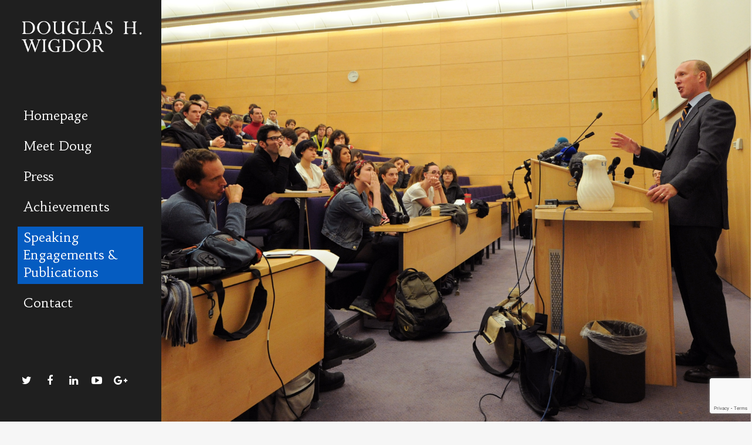

--- FILE ---
content_type: text/html; charset=UTF-8
request_url: https://www.douglaswigdor.com/speaking-engagements-publications/
body_size: 26892
content:
<!doctype html>


<html lang="en-US" class="no-js">
<head>

<!-- Meta Tags -->
<meta http-equiv="Content-Type" content="text/html; charset=UTF-8" />


	<meta name="viewport" content="width=device-width, initial-scale=1, maximum-scale=1, user-scalable=0" />

	

<!--Shortcut icon-->

<meta name='robots' content='index, follow, max-image-preview:large, max-snippet:-1, max-video-preview:-1' />
	<style>img:is([sizes="auto" i], [sizes^="auto," i]) { contain-intrinsic-size: 3000px 1500px }</style>
	
	<!-- This site is optimized with the Yoast SEO plugin v20.6 - https://yoast.com/wordpress/plugins/seo/ -->
	<title>Speaking Engagements &amp; Publications - Douglas H. Wigdor</title>
	<meta name="description" content="Douglas Wigdor has been referred to in these and other major news publications as one of New York’s most high-profile litigators." />
	<link rel="canonical" href="https://www.douglaswigdor.com/speaking-engagements-publications/" />
	<meta property="og:locale" content="en_US" />
	<meta property="og:type" content="article" />
	<meta property="og:title" content="Speaking Engagements &amp; Publications - Douglas H. Wigdor" />
	<meta property="og:description" content="Douglas Wigdor has been referred to in these and other major news publications as one of New York’s most high-profile litigators." />
	<meta property="og:url" content="https://www.douglaswigdor.com/speaking-engagements-publications/" />
	<meta property="og:site_name" content="Douglas H. Wigdor" />
	<meta property="article:modified_time" content="2023-04-28T16:35:12+00:00" />
	<meta name="twitter:card" content="summary_large_image" />
	<meta name="twitter:label1" content="Est. reading time" />
	<meta name="twitter:data1" content="3 minutes" />
	<script type="application/ld+json" class="yoast-schema-graph">{"@context":"https://schema.org","@graph":[{"@type":"WebPage","@id":"https://www.douglaswigdor.com/speaking-engagements-publications/","url":"https://www.douglaswigdor.com/speaking-engagements-publications/","name":"Speaking Engagements & Publications - Douglas H. Wigdor","isPartOf":{"@id":"https://www.douglaswigdor.com/#website"},"datePublished":"2018-09-04T14:51:36+00:00","dateModified":"2023-04-28T16:35:12+00:00","description":"Douglas Wigdor has been referred to in these and other major news publications as one of New York’s most high-profile litigators.","breadcrumb":{"@id":"https://www.douglaswigdor.com/speaking-engagements-publications/#breadcrumb"},"inLanguage":"en-US","potentialAction":[{"@type":"ReadAction","target":["https://www.douglaswigdor.com/speaking-engagements-publications/"]}]},{"@type":"BreadcrumbList","@id":"https://www.douglaswigdor.com/speaking-engagements-publications/#breadcrumb","itemListElement":[{"@type":"ListItem","position":1,"name":"Home","item":"https://www.douglaswigdor.com/"},{"@type":"ListItem","position":2,"name":"Speaking Engagements &#038; Publications"}]},{"@type":"WebSite","@id":"https://www.douglaswigdor.com/#website","url":"https://www.douglaswigdor.com/","name":"Douglas H. Wigdor","description":"Douglas Wigdor | Wigdor Law LLP","potentialAction":[{"@type":"SearchAction","target":{"@type":"EntryPoint","urlTemplate":"https://www.douglaswigdor.com/?s={search_term_string}"},"query-input":"required name=search_term_string"}],"inLanguage":"en-US"}]}</script>
	<!-- / Yoast SEO plugin. -->


<link rel='dns-prefetch' href='//fonts.googleapis.com' />
<link rel="alternate" type="application/rss+xml" title="Douglas H. Wigdor &raquo; Feed" href="https://www.douglaswigdor.com/feed/" />
<link rel="alternate" type="application/rss+xml" title="Douglas H. Wigdor &raquo; Comments Feed" href="https://www.douglaswigdor.com/comments/feed/" />
<script type="text/javascript">
/* <![CDATA[ */
window._wpemojiSettings = {"baseUrl":"https:\/\/s.w.org\/images\/core\/emoji\/16.0.1\/72x72\/","ext":".png","svgUrl":"https:\/\/s.w.org\/images\/core\/emoji\/16.0.1\/svg\/","svgExt":".svg","source":{"concatemoji":"https:\/\/www.douglaswigdor.com\/wp-includes\/js\/wp-emoji-release.min.js?ver=6.8.3"}};
/*! This file is auto-generated */
!function(s,n){var o,i,e;function c(e){try{var t={supportTests:e,timestamp:(new Date).valueOf()};sessionStorage.setItem(o,JSON.stringify(t))}catch(e){}}function p(e,t,n){e.clearRect(0,0,e.canvas.width,e.canvas.height),e.fillText(t,0,0);var t=new Uint32Array(e.getImageData(0,0,e.canvas.width,e.canvas.height).data),a=(e.clearRect(0,0,e.canvas.width,e.canvas.height),e.fillText(n,0,0),new Uint32Array(e.getImageData(0,0,e.canvas.width,e.canvas.height).data));return t.every(function(e,t){return e===a[t]})}function u(e,t){e.clearRect(0,0,e.canvas.width,e.canvas.height),e.fillText(t,0,0);for(var n=e.getImageData(16,16,1,1),a=0;a<n.data.length;a++)if(0!==n.data[a])return!1;return!0}function f(e,t,n,a){switch(t){case"flag":return n(e,"\ud83c\udff3\ufe0f\u200d\u26a7\ufe0f","\ud83c\udff3\ufe0f\u200b\u26a7\ufe0f")?!1:!n(e,"\ud83c\udde8\ud83c\uddf6","\ud83c\udde8\u200b\ud83c\uddf6")&&!n(e,"\ud83c\udff4\udb40\udc67\udb40\udc62\udb40\udc65\udb40\udc6e\udb40\udc67\udb40\udc7f","\ud83c\udff4\u200b\udb40\udc67\u200b\udb40\udc62\u200b\udb40\udc65\u200b\udb40\udc6e\u200b\udb40\udc67\u200b\udb40\udc7f");case"emoji":return!a(e,"\ud83e\udedf")}return!1}function g(e,t,n,a){var r="undefined"!=typeof WorkerGlobalScope&&self instanceof WorkerGlobalScope?new OffscreenCanvas(300,150):s.createElement("canvas"),o=r.getContext("2d",{willReadFrequently:!0}),i=(o.textBaseline="top",o.font="600 32px Arial",{});return e.forEach(function(e){i[e]=t(o,e,n,a)}),i}function t(e){var t=s.createElement("script");t.src=e,t.defer=!0,s.head.appendChild(t)}"undefined"!=typeof Promise&&(o="wpEmojiSettingsSupports",i=["flag","emoji"],n.supports={everything:!0,everythingExceptFlag:!0},e=new Promise(function(e){s.addEventListener("DOMContentLoaded",e,{once:!0})}),new Promise(function(t){var n=function(){try{var e=JSON.parse(sessionStorage.getItem(o));if("object"==typeof e&&"number"==typeof e.timestamp&&(new Date).valueOf()<e.timestamp+604800&&"object"==typeof e.supportTests)return e.supportTests}catch(e){}return null}();if(!n){if("undefined"!=typeof Worker&&"undefined"!=typeof OffscreenCanvas&&"undefined"!=typeof URL&&URL.createObjectURL&&"undefined"!=typeof Blob)try{var e="postMessage("+g.toString()+"("+[JSON.stringify(i),f.toString(),p.toString(),u.toString()].join(",")+"));",a=new Blob([e],{type:"text/javascript"}),r=new Worker(URL.createObjectURL(a),{name:"wpTestEmojiSupports"});return void(r.onmessage=function(e){c(n=e.data),r.terminate(),t(n)})}catch(e){}c(n=g(i,f,p,u))}t(n)}).then(function(e){for(var t in e)n.supports[t]=e[t],n.supports.everything=n.supports.everything&&n.supports[t],"flag"!==t&&(n.supports.everythingExceptFlag=n.supports.everythingExceptFlag&&n.supports[t]);n.supports.everythingExceptFlag=n.supports.everythingExceptFlag&&!n.supports.flag,n.DOMReady=!1,n.readyCallback=function(){n.DOMReady=!0}}).then(function(){return e}).then(function(){var e;n.supports.everything||(n.readyCallback(),(e=n.source||{}).concatemoji?t(e.concatemoji):e.wpemoji&&e.twemoji&&(t(e.twemoji),t(e.wpemoji)))}))}((window,document),window._wpemojiSettings);
/* ]]> */
</script>
<link rel='stylesheet' id='ts-vgallery-block-css-css' href='https://www.douglaswigdor.com/wp-content/plugins/gallery-videos/admin/css/ts_vgallery_block.css?ver=6.8.3' type='text/css' media='all' />
<style id='wp-emoji-styles-inline-css' type='text/css'>

	img.wp-smiley, img.emoji {
		display: inline !important;
		border: none !important;
		box-shadow: none !important;
		height: 1em !important;
		width: 1em !important;
		margin: 0 0.07em !important;
		vertical-align: -0.1em !important;
		background: none !important;
		padding: 0 !important;
	}
</style>
<link rel='stylesheet' id='wp-block-library-css' href='https://www.douglaswigdor.com/wp-includes/css/dist/block-library/style.min.css?ver=6.8.3' type='text/css' media='all' />
<style id='classic-theme-styles-inline-css' type='text/css'>
/*! This file is auto-generated */
.wp-block-button__link{color:#fff;background-color:#32373c;border-radius:9999px;box-shadow:none;text-decoration:none;padding:calc(.667em + 2px) calc(1.333em + 2px);font-size:1.125em}.wp-block-file__button{background:#32373c;color:#fff;text-decoration:none}
</style>
<style id='global-styles-inline-css' type='text/css'>
:root{--wp--preset--aspect-ratio--square: 1;--wp--preset--aspect-ratio--4-3: 4/3;--wp--preset--aspect-ratio--3-4: 3/4;--wp--preset--aspect-ratio--3-2: 3/2;--wp--preset--aspect-ratio--2-3: 2/3;--wp--preset--aspect-ratio--16-9: 16/9;--wp--preset--aspect-ratio--9-16: 9/16;--wp--preset--color--black: #000000;--wp--preset--color--cyan-bluish-gray: #abb8c3;--wp--preset--color--white: #ffffff;--wp--preset--color--pale-pink: #f78da7;--wp--preset--color--vivid-red: #cf2e2e;--wp--preset--color--luminous-vivid-orange: #ff6900;--wp--preset--color--luminous-vivid-amber: #fcb900;--wp--preset--color--light-green-cyan: #7bdcb5;--wp--preset--color--vivid-green-cyan: #00d084;--wp--preset--color--pale-cyan-blue: #8ed1fc;--wp--preset--color--vivid-cyan-blue: #0693e3;--wp--preset--color--vivid-purple: #9b51e0;--wp--preset--gradient--vivid-cyan-blue-to-vivid-purple: linear-gradient(135deg,rgba(6,147,227,1) 0%,rgb(155,81,224) 100%);--wp--preset--gradient--light-green-cyan-to-vivid-green-cyan: linear-gradient(135deg,rgb(122,220,180) 0%,rgb(0,208,130) 100%);--wp--preset--gradient--luminous-vivid-amber-to-luminous-vivid-orange: linear-gradient(135deg,rgba(252,185,0,1) 0%,rgba(255,105,0,1) 100%);--wp--preset--gradient--luminous-vivid-orange-to-vivid-red: linear-gradient(135deg,rgba(255,105,0,1) 0%,rgb(207,46,46) 100%);--wp--preset--gradient--very-light-gray-to-cyan-bluish-gray: linear-gradient(135deg,rgb(238,238,238) 0%,rgb(169,184,195) 100%);--wp--preset--gradient--cool-to-warm-spectrum: linear-gradient(135deg,rgb(74,234,220) 0%,rgb(151,120,209) 20%,rgb(207,42,186) 40%,rgb(238,44,130) 60%,rgb(251,105,98) 80%,rgb(254,248,76) 100%);--wp--preset--gradient--blush-light-purple: linear-gradient(135deg,rgb(255,206,236) 0%,rgb(152,150,240) 100%);--wp--preset--gradient--blush-bordeaux: linear-gradient(135deg,rgb(254,205,165) 0%,rgb(254,45,45) 50%,rgb(107,0,62) 100%);--wp--preset--gradient--luminous-dusk: linear-gradient(135deg,rgb(255,203,112) 0%,rgb(199,81,192) 50%,rgb(65,88,208) 100%);--wp--preset--gradient--pale-ocean: linear-gradient(135deg,rgb(255,245,203) 0%,rgb(182,227,212) 50%,rgb(51,167,181) 100%);--wp--preset--gradient--electric-grass: linear-gradient(135deg,rgb(202,248,128) 0%,rgb(113,206,126) 100%);--wp--preset--gradient--midnight: linear-gradient(135deg,rgb(2,3,129) 0%,rgb(40,116,252) 100%);--wp--preset--font-size--small: 13px;--wp--preset--font-size--medium: 20px;--wp--preset--font-size--large: 36px;--wp--preset--font-size--x-large: 42px;--wp--preset--spacing--20: 0.44rem;--wp--preset--spacing--30: 0.67rem;--wp--preset--spacing--40: 1rem;--wp--preset--spacing--50: 1.5rem;--wp--preset--spacing--60: 2.25rem;--wp--preset--spacing--70: 3.38rem;--wp--preset--spacing--80: 5.06rem;--wp--preset--shadow--natural: 6px 6px 9px rgba(0, 0, 0, 0.2);--wp--preset--shadow--deep: 12px 12px 50px rgba(0, 0, 0, 0.4);--wp--preset--shadow--sharp: 6px 6px 0px rgba(0, 0, 0, 0.2);--wp--preset--shadow--outlined: 6px 6px 0px -3px rgba(255, 255, 255, 1), 6px 6px rgba(0, 0, 0, 1);--wp--preset--shadow--crisp: 6px 6px 0px rgba(0, 0, 0, 1);}:where(.is-layout-flex){gap: 0.5em;}:where(.is-layout-grid){gap: 0.5em;}body .is-layout-flex{display: flex;}.is-layout-flex{flex-wrap: wrap;align-items: center;}.is-layout-flex > :is(*, div){margin: 0;}body .is-layout-grid{display: grid;}.is-layout-grid > :is(*, div){margin: 0;}:where(.wp-block-columns.is-layout-flex){gap: 2em;}:where(.wp-block-columns.is-layout-grid){gap: 2em;}:where(.wp-block-post-template.is-layout-flex){gap: 1.25em;}:where(.wp-block-post-template.is-layout-grid){gap: 1.25em;}.has-black-color{color: var(--wp--preset--color--black) !important;}.has-cyan-bluish-gray-color{color: var(--wp--preset--color--cyan-bluish-gray) !important;}.has-white-color{color: var(--wp--preset--color--white) !important;}.has-pale-pink-color{color: var(--wp--preset--color--pale-pink) !important;}.has-vivid-red-color{color: var(--wp--preset--color--vivid-red) !important;}.has-luminous-vivid-orange-color{color: var(--wp--preset--color--luminous-vivid-orange) !important;}.has-luminous-vivid-amber-color{color: var(--wp--preset--color--luminous-vivid-amber) !important;}.has-light-green-cyan-color{color: var(--wp--preset--color--light-green-cyan) !important;}.has-vivid-green-cyan-color{color: var(--wp--preset--color--vivid-green-cyan) !important;}.has-pale-cyan-blue-color{color: var(--wp--preset--color--pale-cyan-blue) !important;}.has-vivid-cyan-blue-color{color: var(--wp--preset--color--vivid-cyan-blue) !important;}.has-vivid-purple-color{color: var(--wp--preset--color--vivid-purple) !important;}.has-black-background-color{background-color: var(--wp--preset--color--black) !important;}.has-cyan-bluish-gray-background-color{background-color: var(--wp--preset--color--cyan-bluish-gray) !important;}.has-white-background-color{background-color: var(--wp--preset--color--white) !important;}.has-pale-pink-background-color{background-color: var(--wp--preset--color--pale-pink) !important;}.has-vivid-red-background-color{background-color: var(--wp--preset--color--vivid-red) !important;}.has-luminous-vivid-orange-background-color{background-color: var(--wp--preset--color--luminous-vivid-orange) !important;}.has-luminous-vivid-amber-background-color{background-color: var(--wp--preset--color--luminous-vivid-amber) !important;}.has-light-green-cyan-background-color{background-color: var(--wp--preset--color--light-green-cyan) !important;}.has-vivid-green-cyan-background-color{background-color: var(--wp--preset--color--vivid-green-cyan) !important;}.has-pale-cyan-blue-background-color{background-color: var(--wp--preset--color--pale-cyan-blue) !important;}.has-vivid-cyan-blue-background-color{background-color: var(--wp--preset--color--vivid-cyan-blue) !important;}.has-vivid-purple-background-color{background-color: var(--wp--preset--color--vivid-purple) !important;}.has-black-border-color{border-color: var(--wp--preset--color--black) !important;}.has-cyan-bluish-gray-border-color{border-color: var(--wp--preset--color--cyan-bluish-gray) !important;}.has-white-border-color{border-color: var(--wp--preset--color--white) !important;}.has-pale-pink-border-color{border-color: var(--wp--preset--color--pale-pink) !important;}.has-vivid-red-border-color{border-color: var(--wp--preset--color--vivid-red) !important;}.has-luminous-vivid-orange-border-color{border-color: var(--wp--preset--color--luminous-vivid-orange) !important;}.has-luminous-vivid-amber-border-color{border-color: var(--wp--preset--color--luminous-vivid-amber) !important;}.has-light-green-cyan-border-color{border-color: var(--wp--preset--color--light-green-cyan) !important;}.has-vivid-green-cyan-border-color{border-color: var(--wp--preset--color--vivid-green-cyan) !important;}.has-pale-cyan-blue-border-color{border-color: var(--wp--preset--color--pale-cyan-blue) !important;}.has-vivid-cyan-blue-border-color{border-color: var(--wp--preset--color--vivid-cyan-blue) !important;}.has-vivid-purple-border-color{border-color: var(--wp--preset--color--vivid-purple) !important;}.has-vivid-cyan-blue-to-vivid-purple-gradient-background{background: var(--wp--preset--gradient--vivid-cyan-blue-to-vivid-purple) !important;}.has-light-green-cyan-to-vivid-green-cyan-gradient-background{background: var(--wp--preset--gradient--light-green-cyan-to-vivid-green-cyan) !important;}.has-luminous-vivid-amber-to-luminous-vivid-orange-gradient-background{background: var(--wp--preset--gradient--luminous-vivid-amber-to-luminous-vivid-orange) !important;}.has-luminous-vivid-orange-to-vivid-red-gradient-background{background: var(--wp--preset--gradient--luminous-vivid-orange-to-vivid-red) !important;}.has-very-light-gray-to-cyan-bluish-gray-gradient-background{background: var(--wp--preset--gradient--very-light-gray-to-cyan-bluish-gray) !important;}.has-cool-to-warm-spectrum-gradient-background{background: var(--wp--preset--gradient--cool-to-warm-spectrum) !important;}.has-blush-light-purple-gradient-background{background: var(--wp--preset--gradient--blush-light-purple) !important;}.has-blush-bordeaux-gradient-background{background: var(--wp--preset--gradient--blush-bordeaux) !important;}.has-luminous-dusk-gradient-background{background: var(--wp--preset--gradient--luminous-dusk) !important;}.has-pale-ocean-gradient-background{background: var(--wp--preset--gradient--pale-ocean) !important;}.has-electric-grass-gradient-background{background: var(--wp--preset--gradient--electric-grass) !important;}.has-midnight-gradient-background{background: var(--wp--preset--gradient--midnight) !important;}.has-small-font-size{font-size: var(--wp--preset--font-size--small) !important;}.has-medium-font-size{font-size: var(--wp--preset--font-size--medium) !important;}.has-large-font-size{font-size: var(--wp--preset--font-size--large) !important;}.has-x-large-font-size{font-size: var(--wp--preset--font-size--x-large) !important;}
:where(.wp-block-post-template.is-layout-flex){gap: 1.25em;}:where(.wp-block-post-template.is-layout-grid){gap: 1.25em;}
:where(.wp-block-columns.is-layout-flex){gap: 2em;}:where(.wp-block-columns.is-layout-grid){gap: 2em;}
:root :where(.wp-block-pullquote){font-size: 1.5em;line-height: 1.6;}
</style>
<link rel='stylesheet' id='contact-form-7-css' href='https://www.douglaswigdor.com/wp-content/plugins/contact-form-7/includes/css/styles.css?ver=5.7.6' type='text/css' media='all' />
<link rel='stylesheet' id='ts_vgallery_fonts-css' href='https://www.douglaswigdor.com/wp-content/plugins/gallery-videos/fonts/ts_vgallery-fonts.css?ver=1.8.9' type='text/css' media='all' />
<link rel='stylesheet' id='photoblocks-css' href='https://www.douglaswigdor.com/wp-content/plugins/photoblocks-grid-gallery/public/css/photoblocks-public.css?ver=1.2.8' type='text/css' media='all' />
<link rel='stylesheet' id='rs-plugin-settings-css' href='https://www.douglaswigdor.com/wp-content/plugins/revslider/public/assets/css/settings.css?ver=5.4.8' type='text/css' media='all' />
<style id='rs-plugin-settings-inline-css' type='text/css'>
#rs-demo-id {}
</style>
<link rel='stylesheet' id='rgs-css' href='https://www.douglaswigdor.com/wp-content/themes/salient/css/rgs.css?ver=8.5.4' type='text/css' media='all' />
<link rel='stylesheet' id='font-awesome-css' href='https://www.douglaswigdor.com/wp-content/themes/salient/css/font-awesome.min.css?ver=4.6.3' type='text/css' media='all' />
<link rel='stylesheet' id='main-styles-css' href='https://www.douglaswigdor.com/wp-content/themes/salient/style.css?ver=8.5.5' type='text/css' media='all' />
<style id='main-styles-inline-css' type='text/css'>
html:not(.page-trans-loaded) { background-color: #ffffff; }
</style>
<link rel='stylesheet' id='magnific-css' href='https://www.douglaswigdor.com/wp-content/themes/salient/css/magnific.css?ver=6.3' type='text/css' media='all' />
<!--[if lt IE 9]>
<link rel='stylesheet' id='nectar-ie8-css' href='https://www.douglaswigdor.com/wp-content/themes/salient/css/ie8.css?ver=6.8.3' type='text/css' media='all' />
<![endif]-->
<link rel='stylesheet' id='responsive-css' href='https://www.douglaswigdor.com/wp-content/themes/salient/css/responsive.css?ver=8.5.5' type='text/css' media='all' />
<link rel='stylesheet' id='nectar-portfolio-css' href='https://www.douglaswigdor.com/wp-content/themes/salient/css/portfolio.css?ver=8.5.5' type='text/css' media='all' />
<link rel='stylesheet' id='select2-css' href='https://www.douglaswigdor.com/wp-content/themes/salient/css/select2.css?ver=6.2' type='text/css' media='all' />
<link rel='stylesheet' id='skin-ascend-css' href='https://www.douglaswigdor.com/wp-content/themes/salient/css/ascend.css?ver=8.5.4' type='text/css' media='all' />
<link rel='stylesheet' id='js_composer_front-css' href='https://www.douglaswigdor.com/wp-content/plugins/js_composer_salient/assets/css/js_composer.min.css?ver=5.4.7' type='text/css' media='all' />
<link rel='stylesheet' id='redux-google-fonts-salient_redux-css' href='https://fonts.googleapis.com/css?family=Habibi%3A400%7CRoboto%3A300%2C500&#038;ver=1605548792' type='text/css' media='all' />
<link rel='stylesheet' id='colorbox-css' href='https://www.douglaswigdor.com/wp-content/plugins/slideshow-gallery/views/default/css/colorbox.css?ver=1.3.19' type='text/css' media='all' />
<link rel='stylesheet' id='fontawesome-css' href='https://www.douglaswigdor.com/wp-content/plugins/slideshow-gallery/views/default/css/fontawesome.css?ver=4.4.0' type='text/css' media='all' />
<script type="text/javascript" src="https://www.douglaswigdor.com/wp-includes/js/jquery/jquery.min.js?ver=3.7.1" id="jquery-core-js"></script>
<script type="text/javascript" src="https://www.douglaswigdor.com/wp-includes/js/jquery/jquery-migrate.min.js?ver=3.4.1" id="jquery-migrate-js"></script>
<script type="text/javascript" src="https://www.douglaswigdor.com/wp-content/plugins/photoblocks-grid-gallery/public/js/anime.min.js?ver=1.2.8" id="anime-js"></script>
<script type="text/javascript" src="https://www.douglaswigdor.com/wp-content/plugins/photoblocks-grid-gallery/public/js/packery.pkgd.js?ver=6.8.3" id="packery-js"></script>
<script type="text/javascript" src="https://www.douglaswigdor.com/wp-content/plugins/photoblocks-grid-gallery/public/js/photoblocks.public.js?ver=1.2.8" id="photoblocks-js"></script>
<script type="text/javascript" src="https://www.douglaswigdor.com/wp-content/plugins/revslider/public/assets/js/jquery.themepunch.tools.min.js?ver=5.4.8" id="tp-tools-js"></script>
<script type="text/javascript" src="https://www.douglaswigdor.com/wp-content/plugins/revslider/public/assets/js/jquery.themepunch.revolution.min.js?ver=5.4.8" id="revmin-js"></script>
<script type="text/javascript" src="https://www.douglaswigdor.com/wp-content/plugins/slideshow-gallery/views/default/js/gallery.js?ver=1.0" id="slideshow-gallery-js"></script>
<script type="text/javascript" src="https://www.douglaswigdor.com/wp-content/plugins/slideshow-gallery/views/default/js/colorbox.js?ver=1.6.3" id="colorbox-js"></script>
<script type="text/javascript" src="https://www.douglaswigdor.com/wp-content/plugins/slideshow-gallery/views/default/js/jquery-ui.js?ver=6.8.3" id="jquery-ui-effects-js"></script>
<link rel="https://api.w.org/" href="https://www.douglaswigdor.com/wp-json/" /><link rel="alternate" title="JSON" type="application/json" href="https://www.douglaswigdor.com/wp-json/wp/v2/pages/5859" /><link rel="EditURI" type="application/rsd+xml" title="RSD" href="https://www.douglaswigdor.com/xmlrpc.php?rsd" />
<link rel='shortlink' href='https://www.douglaswigdor.com/?p=5859' />
<link rel="alternate" title="oEmbed (JSON)" type="application/json+oembed" href="https://www.douglaswigdor.com/wp-json/oembed/1.0/embed?url=https%3A%2F%2Fwww.douglaswigdor.com%2Fspeaking-engagements-publications%2F" />
<link rel="alternate" title="oEmbed (XML)" type="text/xml+oembed" href="https://www.douglaswigdor.com/wp-json/oembed/1.0/embed?url=https%3A%2F%2Fwww.douglaswigdor.com%2Fspeaking-engagements-publications%2F&#038;format=xml" />
<style type="text/css">
                    .ctl-bullets-container {
                display: table;
                position: fixed;
                right: 0;
                height: 100%;
                z-index: 1049;
                font-weight: normal;
            }</style><script type="text/javascript"> var root = document.getElementsByTagName( "html" )[0]; root.setAttribute( "class", "js" ); </script><style type="text/css">body a{color:#005cc1;}#header-outer:not([data-lhe="animated_underline"]) header#top nav > ul > li > a:hover,#header-outer:not([data-lhe="animated_underline"]) header#top nav .sf-menu > li.sfHover > a,header#top nav > ul > li.button_bordered > a:hover,#header-outer:not([data-lhe="animated_underline"]) header#top nav .sf-menu li.current-menu-item > a,header#top nav .sf-menu li.current_page_item > a .sf-sub-indicator i,header#top nav .sf-menu li.current_page_ancestor > a .sf-sub-indicator i,#header-outer:not([data-lhe="animated_underline"]) header#top nav .sf-menu li.current_page_ancestor > a,#header-outer:not([data-lhe="animated_underline"]) header#top nav .sf-menu li.current-menu-ancestor > a,#header-outer:not([data-lhe="animated_underline"]) header#top nav .sf-menu li.current_page_item > a,body header#top nav .sf-menu li.current_page_item > a .sf-sub-indicator [class^="icon-"],header#top nav .sf-menu li.current_page_ancestor > a .sf-sub-indicator [class^="icon-"],.sf-menu li ul li.sfHover > a .sf-sub-indicator [class^="icon-"],#header-outer:not(.transparent) #social-in-menu a i:after,.testimonial_slider[data-rating-color="accent-color"] .star-rating .filled:before,ul.sf-menu > li > a:hover > .sf-sub-indicator i,ul.sf-menu > li > a:active > .sf-sub-indicator i,ul.sf-menu > li.sfHover > a > .sf-sub-indicator i,.sf-menu ul li.current_page_item > a,.sf-menu ul li.current-menu-ancestor > a,.sf-menu ul li.current_page_ancestor > a,.sf-menu ul a:focus,.sf-menu ul a:hover,.sf-menu ul a:active,.sf-menu ul li:hover > a,.sf-menu ul li.sfHover > a,.sf-menu li ul li a:hover,.sf-menu li ul li.sfHover > a,#footer-outer a:hover,.recent-posts .post-header a:hover,article.post .post-header a:hover,article.result a:hover,article.post .post-header h2 a,.single article.post .post-meta a:hover,.comment-list .comment-meta a:hover,label span,.wpcf7-form p span,.icon-3x[class^="icon-"],.icon-3x[class*=" icon-"],.icon-tiny[class^="icon-"],body .circle-border,article.result .title a,.home .blog-recent:not([data-style="list_featured_first_row"]) .col .post-header a:hover,.home .blog-recent .col .post-header h3 a,#single-below-header a:hover,header#top #logo:hover,.sf-menu > li.current_page_ancestor > a > .sf-sub-indicator [class^="icon-"],.sf-menu > li.current-menu-ancestor > a > .sf-sub-indicator [class^="icon-"],body #mobile-menu li.open > a [class^="icon-"],.pricing-column h3,.pricing-table[data-style="flat-alternative"] .pricing-column.accent-color h4,.pricing-table[data-style="flat-alternative"] .pricing-column.accent-color .interval,.comment-author a:hover,.project-attrs li i,#footer-outer #copyright li a i:hover,.col:hover > [class^="icon-"].icon-3x.accent-color.alt-style.hovered,.col:hover > [class*=" icon-"].icon-3x.accent-color.alt-style.hovered,#header-outer .widget_shopping_cart .cart_list a,.woocommerce .star-rating,.woocommerce-page table.cart a.remove,.woocommerce form .form-row .required,.woocommerce-page form .form-row .required,body #header-secondary-outer #social a:hover i,.woocommerce ul.products li.product .price,body .twitter-share:hover i,.twitter-share.hovered i,body .linkedin-share:hover i,.linkedin-share.hovered i,body .google-plus-share:hover i,.google-plus-share.hovered i,.pinterest-share:hover i,.pinterest-share.hovered i,.facebook-share:hover i,.facebook-share.hovered i,.woocommerce-page ul.products li.product .price,.nectar-milestone .number.accent-color,header#top nav > ul > li.megamenu > ul > li > a:hover,header#top nav > ul > li.megamenu > ul > li.sfHover > a,body #portfolio-nav a:hover i,span.accent-color,.nectar-love:hover i,.nectar-love.loved i,.portfolio-items .nectar-love:hover i,.portfolio-items .nectar-love.loved i,body .hovered .nectar-love i,header#top nav ul #search-btn a:hover span,header#top nav ul .slide-out-widget-area-toggle a:hover span,body:not(.material) #search-outer #search #close a span:hover,.carousel-wrap[data-full-width="true"] .carousel-heading a:hover i,#search-outer .ui-widget-content li:hover a .title,#search-outer .ui-widget-content .ui-state-hover .title,#search-outer .ui-widget-content .ui-state-focus .title,.portfolio-filters-inline .container ul li a.active,body [class^="icon-"].icon-default-style,.single-post #single-below-header.fullscreen-header .icon-salient-heart-2,.svg-icon-holder[data-color="accent-color"],.team-member a.accent-color:hover,.ascend .comment-list .reply a,.wpcf7-form .wpcf7-not-valid-tip,.text_on_hover.product .add_to_cart_button,.blog-recent[data-style="minimal"] .col > span,.blog-recent[data-style="title_only"] .col:hover .post-header .title,.woocommerce-checkout-review-order-table .product-info .amount,.tabbed[data-style="minimal"] > ul li a.active-tab,.masonry.classic_enhanced article.post .post-meta a:hover i,.blog-recent[data-style*="classic_enhanced"] .post-meta a:hover i,.blog-recent[data-style*="classic_enhanced"] .post-meta .icon-salient-heart-2.loved,.masonry.classic_enhanced article.post .post-meta .icon-salient-heart-2.loved,.single #single-meta ul li:not(.meta-share-count):hover i,.single #single-meta ul li:not(.meta-share-count):hover a,.single #single-meta ul li:not(.meta-share-count):hover span,.single #single-meta ul li.meta-share-count .nectar-social a:hover i,#project-meta #single-meta ul li > a,#project-meta ul li.meta-share-count .nectar-social a:hover i,#project-meta ul li:not(.meta-share-count):hover i,#project-meta ul li:not(.meta-share-count):hover span,div[data-style="minimal"] .toggle:hover h3 a,div[data-style="minimal"] .toggle.open h3 a,.nectar-icon-list[data-icon-style="border"][data-icon-color="accent-color"] .list-icon-holder[data-icon_type="numerical"] span,.nectar-icon-list[data-icon-color="accent-color"][data-icon-style="border"] .content h4,body[data-dropdown-style="minimal"] #header-outer .woocommerce.widget_shopping_cart .cart_list li a.remove,body[data-dropdown-style="minimal"] #header-outer .woocommerce.widget_shopping_cart .cart_list li a.remove,.post-area.standard-minimal article.post .post-meta .date a,.post-area.standard-minimal article.post .post-header h2 a:hover,.post-area.standard-minimal article.post .more-link:hover span,.post-area.standard-minimal article.post .more-link span:after,.post-area.standard-minimal article.post .minimal-post-meta a:hover,body #pagination .page-numbers.prev:hover,body #pagination .page-numbers.next:hover,html body .woocommerce-pagination a.page-numbers:hover,body .woocommerce-pagination a.page-numbers:hover,body #pagination a.page-numbers:hover,.nectar-slide-in-cart .widget_shopping_cart .cart_list a,.sf-menu ul li.open-submenu > a,.woocommerce p.stars a:hover,.woocommerce .material.product .product-wrap .product-add-to-cart a:hover,.woocommerce .material.product .product-wrap .product-add-to-cart a:hover > span,.woocommerce-MyAccount-navigation ul li.is-active a:before,.woocommerce-MyAccount-navigation ul li:hover a:before,.woocommerce.ascend .price_slider_amount button.button[type="submit"],html .ascend.woocommerce #sidebar div ul li a:hover,html .ascend.woocommerce #sidebar div ul li.current-cat > a,.woocommerce .widget_layered_nav ul li.chosen a:after,.woocommerce-page .widget_layered_nav ul li.chosen a:after,[data-style="list_featured_first_row"] .meta-category a,body[data-form-submit="see-through"] input[type=submit],body[data-form-submit="see-through"] button[type=submit],#header-outer[data-format="left-header"] .sf-menu .sub-menu .current-menu-item > a,.nectar_icon_wrap[data-color="accent-color"] i,.nectar_team_member_close .inner:before,body[data-dropdown-style="minimal"]:not([data-header-format="left-header"]) header#top nav > ul > li.megamenu > ul > li > ul > li.has-ul > a:hover,body:not([data-header-format="left-header"]) header#top nav > ul > li.megamenu > ul > li > ul > li.has-ul > a:hover,.masonry.material .masonry-blog-item .meta-category a,.post-area.featured_img_left .meta-category a,body[data-dropdown-style="minimal"] #header-outer:not([data-format="left-header"]) header#top nav > ul > li.megamenu ul ul li.current-menu-item.has-ul > a,body[data-dropdown-style="minimal"] #header-outer:not([data-format="left-header"]) header#top nav > ul > li.megamenu ul ul li.current-menu-ancestor.has-ul > a,body .wpb_row .span_12 .portfolio-filters-inline[data-color-scheme="accent-color-underline"].full-width-section a.active,body .wpb_row .span_12 .portfolio-filters-inline[data-color-scheme="accent-color-underline"].full-width-section a:hover,.material .comment-list .reply a:hover,.related-posts[data-style="material"] .meta-category a,body[data-dropdown-style="minimal"].material:not([data-header-color="custom"]) #header-outer:not([data-format="left-header"]) header#top nav >ul >li:not(.megamenu) ul.cart_list a:hover,body.material #header-outer:not(.transparent) .cart-outer:hover .cart-menu-wrap .icon-salient-cart,.material .widget li:not(.has-img) a:hover .post-title,.material #sidebar .widget li:not(.has-img) a:hover .post-title,.material .container-wrap #author-bio #author-info a:hover,.material #sidebar .widget ul[data-style="featured-image-left"] li a:hover .post-title,body.material .tabbed[data-color-scheme="accent-color"][data-style="minimal"]:not(.using-icons) >ul li:not(.cta-button) a:hover,body.material .tabbed[data-color-scheme="accent-color"][data-style="minimal"]:not(.using-icons) >ul li:not(.cta-button) a.active-tab,body.material .widget:not(.nectar_popular_posts_widget):not(.recent_posts_extra_widget) li a:hover,.material .widget .tagcloud a,.material #sidebar .widget .tagcloud a,.single.material .post-area .content-inner > .post-tags a,.tabbed[data-style*="material"][data-color-scheme="accent-color"] ul li a:not(.active-tab):hover,body.material .nectar-button.see-through.accent-color[data-color-override="false"],div[data-style="minimal_small"] .toggle.accent-color > h3 a:hover,div[data-style="minimal_small"] .toggle.accent-color.open > h3 a,.nectar_single_testimonial[data-color="accent-color"] p span.open-quote{color:#005cc1!important;}.col:not(.post-area):not(.span_12):not(#sidebar):hover [class^="icon-"].icon-3x.accent-color.alt-style.hovered,body .col:not(.post-area):not(.span_12):not(#sidebar):hover a [class*=" icon-"].icon-3x.accent-color.alt-style.hovered,.ascend #header-outer:not(.transparent) .cart-outer:hover .cart-menu-wrap:not(.has_products) .icon-salient-cart{color:#005cc1!important;}.nectar_icon_wrap .svg-icon-holder[data-color="accent-color"] svg path{stroke:#005cc1!important;}.orbit-wrapper div.slider-nav span.right,.orbit-wrapper div.slider-nav span.left,.flex-direction-nav a,.jp-play-bar,.jp-volume-bar-value,.jcarousel-prev:hover,.jcarousel-next:hover,.portfolio-items .col[data-default-color="true"] .work-item:not(.style-3) .work-info-bg,.portfolio-items .col[data-default-color="true"] .bottom-meta,.portfolio-filters a,.portfolio-filters #sort-portfolio,.project-attrs li span,.progress li span,.nectar-progress-bar span,#footer-outer #footer-widgets .col .tagcloud a:hover,#sidebar .widget .tagcloud a:hover,article.post .more-link span:hover,#fp-nav.tooltip ul li .fp-tooltip .tooltip-inner,article.post.quote .post-content .quote-inner,article.post.link .post-content .link-inner,#pagination .next a:hover,#pagination .prev a:hover,.comment-list .reply a:hover,input[type=submit]:hover,input[type="button"]:hover,#footer-outer #copyright li a.vimeo:hover,#footer-outer #copyright li a.behance:hover,.toggle.open h3 a,.tabbed > ul li a.active-tab,[class*=" icon-"],.icon-normal,.bar_graph li span,.nectar-button[data-color-override="false"].regular-button,.nectar-button.tilt.accent-color,body .swiper-slide .button.transparent_2 a.primary-color:hover,#footer-outer #footer-widgets .col input[type="submit"],.carousel-prev:hover,.carousel-next:hover,body .products-carousel .carousel-next:hover,body .products-carousel .carousel-prev:hover,.blog-recent .more-link span:hover,.post-tags a:hover,.pricing-column.highlight h3,.pricing-table[data-style="flat-alternative"] .pricing-column.highlight h3 .highlight-reason,.pricing-table[data-style="flat-alternative"] .pricing-column.accent-color:before,#to-top:hover,#to-top.dark:hover,body[data-button-style*="rounded"] #to-top:after,#pagination a.page-numbers:hover,#pagination span.page-numbers.current,.single-portfolio .facebook-share a:hover,.single-portfolio .twitter-share a:hover,.single-portfolio .pinterest-share a:hover,.single-post .facebook-share a:hover,.single-post .twitter-share a:hover,.single-post .pinterest-share a:hover,.mejs-controls .mejs-time-rail .mejs-time-current,.mejs-controls .mejs-volume-button .mejs-volume-slider .mejs-volume-current,.mejs-controls .mejs-horizontal-volume-slider .mejs-horizontal-volume-current,article.post.quote .post-content .quote-inner,article.post.link .post-content .link-inner,article.format-status .post-content .status-inner,article.post.format-aside .aside-inner,body #header-secondary-outer #social li a.behance:hover,body #header-secondary-outer #social li a.vimeo:hover,#sidebar .widget:hover [class^="icon-"].icon-3x,.woocommerce-page button.single_add_to_cart_button,article.post.quote .content-inner .quote-inner .whole-link,.masonry.classic_enhanced article.post.quote.wide_tall .post-content a:hover .quote-inner,.masonry.classic_enhanced article.post.link.wide_tall .post-content a:hover .link-inner,.iosSlider .prev_slide:hover,.iosSlider .next_slide:hover,body [class^="icon-"].icon-3x.alt-style.accent-color,body [class*=" icon-"].icon-3x.alt-style.accent-color,#slide-out-widget-area,#slide-out-widget-area-bg.fullscreen,#slide-out-widget-area-bg.fullscreen-alt .bg-inner,#header-outer .widget_shopping_cart a.button,body[data-button-style="rounded"] .wpb_wrapper .twitter-share:before,body[data-button-style="rounded"] .wpb_wrapper .twitter-share.hovered:before,body[data-button-style="rounded"] .wpb_wrapper .facebook-share:before,body[data-button-style="rounded"] .wpb_wrapper .facebook-share.hovered:before,body[data-button-style="rounded"] .wpb_wrapper .google-plus-share:before,body[data-button-style="rounded"] .wpb_wrapper .google-plus-share.hovered:before,body[data-button-style="rounded"] .wpb_wrapper .nectar-social:hover > *:before,body[data-button-style="rounded"] .wpb_wrapper .pinterest-share:before,body[data-button-style="rounded"] .wpb_wrapper .pinterest-share.hovered:before,body[data-button-style="rounded"] .wpb_wrapper .linkedin-share:before,body[data-button-style="rounded"] .wpb_wrapper .linkedin-share.hovered:before,#header-outer a.cart-contents .cart-wrap span,#header-outer a#mobile-cart-link .cart-wrap span,.swiper-slide .button.solid_color a,.swiper-slide .button.solid_color_2 a,.portfolio-filters,button[type=submit]:hover,#buddypress button:hover,#buddypress a.button:hover,#buddypress ul.button-nav li.current a,header#top nav ul .slide-out-widget-area-toggle a:hover i.lines,header#top nav ul .slide-out-widget-area-toggle a:hover i.lines:after,header#top nav ul .slide-out-widget-area-toggle a:hover i.lines:before,header#top nav ul .slide-out-widget-area-toggle[data-icon-animation="simple-transform"] a:hover i.lines-button:after,#buddypress a.button:focus,.text_on_hover.product a.added_to_cart,.woocommerce div.product .woocommerce-tabs .full-width-content ul.tabs li a:after,.woocommerce div[data-project-style="text_on_hover"] .cart .quantity input.minus,.woocommerce div[data-project-style="text_on_hover"] .cart .quantity input.plus,.woocommerce-cart .wc-proceed-to-checkout a.checkout-button,.woocommerce .span_4 input[type="submit"].checkout-button,.portfolio-filters-inline[data-color-scheme="accent-color"],body[data-fancy-form-rcs="1"] [type="radio"]:checked + label:after,.select2-container .select2-choice:hover,.select2-dropdown-open .select2-choice,header#top nav > ul > li.button_solid_color > a:before,#header-outer.transparent header#top nav > ul > li.button_solid_color > a:before,.tabbed[data-style*="minimal"] > ul li a:after,.twentytwenty-handle,.twentytwenty-horizontal .twentytwenty-handle:before,.twentytwenty-horizontal .twentytwenty-handle:after,.twentytwenty-vertical .twentytwenty-handle:before,.twentytwenty-vertical .twentytwenty-handle:after,.masonry.classic_enhanced .posts-container article .meta-category a:hover,.blog-recent[data-style*="classic_enhanced"] .meta-category a:hover,.masonry.classic_enhanced .posts-container article .video-play-button,.bottom_controls #portfolio-nav .controls li a i:after,.bottom_controls #portfolio-nav ul:first-child li#all-items a:hover i,.nectar_video_lightbox.nectar-button[data-color="default-accent-color"],.nectar_video_lightbox.nectar-button[data-color="transparent-accent-color"]:hover,.testimonial_slider[data-style="multiple_visible"][data-color*="accent-color"] .flickity-page-dots .dot.is-selected:before,.testimonial_slider[data-style="multiple_visible"][data-color*="accent-color"] blockquote.is-selected p,.nectar-recent-posts-slider .container .strong span:before,#page-header-bg[data-post-hs="default_minimal"] .inner-wrap > a:hover,.single .heading-title[data-header-style="default_minimal"] .meta-category a:hover,body.single-post .sharing-default-minimal .nectar-love.loved,.nectar-fancy-box:after,.divider-small-border[data-color="accent-color"],.divider-border[data-color="accent-color"],div[data-style="minimal"] .toggle.open h3 i:after,div[data-style="minimal"] .toggle:hover h3 i:after,div[data-style="minimal"] .toggle.open h3 i:before,div[data-style="minimal"] .toggle:hover h3 i:before,.nectar-animated-title[data-color="accent-color"] .nectar-animated-title-inner:after,#fp-nav:not(.light-controls).tooltip_alt ul li a span:after,#fp-nav.tooltip_alt ul li a span:after,.nectar-video-box[data-color="default-accent-color"] a.nectar_video_lightbox,body .nectar-video-box[data-color="default-accent-color"][data-hover="zoom_button"] a.nectar_video_lightbox:after,.span_12.dark .owl-theme .owl-dots .owl-dot.active span,.span_12.dark .owl-theme .owl-dots .owl-dot:hover span,.nectar_image_with_hotspots[data-stlye="color_pulse"][data-color="accent-color"] .nectar_hotspot,.nectar_image_with_hotspots .nectar_hotspot_wrap .nttip .tipclose span:before,.nectar_image_with_hotspots .nectar_hotspot_wrap .nttip .tipclose span:after,.portfolio-filters-inline[data-color-scheme="accent-color-underline"] a:after,body[data-dropdown-style="minimal"] #header-outer header#top nav > ul > li:not(.megamenu) ul a:hover,body[data-dropdown-style="minimal"] #header-outer header#top nav > ul > li:not(.megamenu) li.sfHover > a,body[data-dropdown-style="minimal"] #header-outer:not([data-format="left-header"]) header#top nav > ul > li:not(.megamenu) li.sfHover > a,body[data-dropdown-style="minimal"] header#top nav > ul > li.megamenu > ul ul li a:hover,body[data-dropdown-style="minimal"] header#top nav > ul > li.megamenu > ul ul li.sfHover > a,body[data-dropdown-style="minimal"]:not([data-header-format="left-header"]) header#top nav > ul > li.megamenu > ul ul li.current-menu-item > a,body[data-dropdown-style="minimal"] #header-outer .widget_shopping_cart a.button,body[data-dropdown-style="minimal"] #header-secondary-outer ul > li:not(.megamenu) li.sfHover > a,body[data-dropdown-style="minimal"] #header-secondary-outer ul > li:not(.megamenu) ul a:hover,.nectar-recent-posts-single_featured .strong a,.post-area.standard-minimal article.post .more-link span:before,.nectar-slide-in-cart .widget_shopping_cart a.button,body[data-header-format="left-header"] #header-outer[data-lhe="animated_underline"] header#top nav ul li:not([class*="button_"]) > a span:after,.woocommerce .material.product .add_to_cart_button,body nav.woocommerce-pagination span.page-numbers.current,body[data-dropdown-style="minimal"] #header-outer:not([data-format="left-header"]) header#top nav > ul > li:not(.megamenu) ul a:hover,body[data-form-submit="regular"] input[type=submit],body[data-form-submit="regular"] button[type=submit],body[data-form-submit="see-through"] input[type=submit]:hover,body[data-form-submit="see-through"] button[type=submit]:hover,body[data-form-submit="see-through"] .container-wrap .span_12.light input[type=submit]:hover,body[data-form-submit="see-through"] .container-wrap .span_12.light button[type=submit]:hover,body[data-form-submit="regular"] .container-wrap .span_12.light input[type=submit]:hover,body[data-form-submit="regular"] .container-wrap .span_12.light button[type=submit]:hover,.masonry.material .masonry-blog-item .meta-category a:before,.related-posts[data-style="material"] .meta-category a:before,.post-area.featured_img_left .meta-category a:before,.material.masonry .masonry-blog-item .video-play-button,.nectar_icon_wrap[data-style="border-animation"][data-color="accent-color"]:not([data-draw="true"]) .nectar_icon:hover,body[data-dropdown-style="minimal"] #header-outer:not([data-format="left-header"]) header#top nav > ul > li:not(.megamenu) ul li.current-menu-item > a,body[data-dropdown-style="minimal"] #header-outer:not([data-format="left-header"]) header#top nav > ul > li:not(.megamenu) ul li.current-menu-ancestor > a,.nectar-social-sharing-fixed > a:before,.nectar-social-sharing-fixed .nectar-social a,body.material #page-header-bg.fullscreen-header .inner-wrap >a,.masonry.material .quote-inner:before,.masonry.material .link-inner:before,.tabbed[data-style="minimal_alt"] .magic-line,.nectar-google-map[data-nectar-marker-color="accent-color"] .animated-dot .middle-dot,.nectar-google-map[data-nectar-marker-color="accent-color"] .animated-dot div[class*="signal"],.nectar_video_lightbox.play_button_with_text[data-color="default-accent-color"] span.play > .inner-wrap:before,.nectar-hor-list-item[data-color="accent-color"]:before,body.material #slide-out-widget-area-bg.slide-out-from-right,.widget .material .widget .tagcloud a:before,.material #sidebar .widget .tagcloud a:before,.single .post-area .content-inner > .post-tags a:before,.auto_meta_overlaid_spaced article.post.quote .n-post-bg:after,.auto_meta_overlaid_spaced article.post.link .n-post-bg:after,.post-area.featured_img_left .posts-container .article-content-wrap .video-play-button,.post-area.featured_img_left article.post .quote-inner:before,.post-area.featured_img_left .link-inner:before,.nectar-recent-posts-single_featured.multiple_featured .controls li:after,.nectar-recent-posts-single_featured.multiple_featured .controls li.active:before,[data-style="list_featured_first_row"] .meta-category a:before,.tabbed[data-style*="material"][data-color-scheme="accent-color"] ul:after,.nectar-fancy-box[data-color="accent-color"]:not([data-style="default"]) .box-bg:after,div[data-style="minimal_small"] .toggle.accent-color > h3:after,body.material[data-button-style^="rounded"] .nectar-button.see-through.accent-color[data-color-override="false"] i,.portfolio-items .col.nectar-new-item .inner-wrap:before,body.material .nectar-video-box[data-color="default-accent-color"] a.nectar_video_lightbox:before,.nectar_team_member_overlay .team_member_details .bio-inner .mobile-close:before,.nectar_team_member_overlay .team_member_details .bio-inner .mobile-close:after,.fancybox-navigation button:hover:before{background-color:#005cc1!important;}.col:hover > [class^="icon-"].icon-3x:not(.alt-style).accent-color.hovered,.col:hover > [class*=" icon-"].icon-3x:not(.alt-style).accent-color.hovered,body .nectar-button.see-through-2[data-hover-color-override="false"]:hover,.col:not(.post-area):not(.span_12):not(#sidebar):hover [class^="icon-"].icon-3x:not(.alt-style).accent-color.hovered,.col:not(.post-area):not(.span_12):not(#sidebar):hover a [class*=" icon-"].icon-3x:not(.alt-style).accent-color.hovered{background-color:#005cc1!important;}body.material[data-button-style^="rounded"] .nectar-button.see-through.accent-color[data-color-override="false"] i:after{box-shadow:#005cc1 0 8px 15px;opacity:0.24;}.nectar-fancy-box[data-style="color_box_hover"][data-color="accent-color"]:hover:before{box-shadow:0 30px 90px #005cc1;}.tabbed[data-style*="material"][data-color-scheme="accent-color"] ul li a.active-tab:after{box-shadow:0 18px 50px #005cc1;}.bottom_controls #portfolio-nav ul:first-child li#all-items a:hover i{box-shadow:-.6em 0 #005cc1,-.6em .6em #005cc1,.6em 0 #005cc1,.6em -.6em #005cc1,0 -.6em #005cc1,-.6em -.6em #005cc1,0 .6em #005cc1,.6em .6em #005cc1;}.tabbed > ul li a.active-tab,body[data-form-style="minimal"] label:after,body .recent_projects_widget a:hover img,.recent_projects_widget a:hover img,#sidebar #flickr a:hover img,body .nectar-button.see-through-2[data-hover-color-override="false"]:hover,#footer-outer #flickr a:hover img,body[data-button-style="rounded"] .wpb_wrapper .twitter-share:before,body[data-button-style="rounded"] .wpb_wrapper .twitter-share.hovered:before,body[data-button-style="rounded"] .wpb_wrapper .facebook-share:before,body[data-button-style="rounded"] .wpb_wrapper .facebook-share.hovered:before,body[data-button-style="rounded"] .wpb_wrapper .google-plus-share:before,body[data-button-style="rounded"] .wpb_wrapper .google-plus-share.hovered:before,body[data-button-style="rounded"] .wpb_wrapper .nectar-social:hover > *:before,body[data-button-style="rounded"] .wpb_wrapper .pinterest-share:before,body[data-button-style="rounded"] .wpb_wrapper .pinterest-share.hovered:before,body[data-button-style="rounded"] .wpb_wrapper .linkedin-share:before,body[data-button-style="rounded"] .wpb_wrapper .linkedin-share.hovered:before,#featured article .post-title a:hover,#header-outer[data-lhe="animated_underline"] header#top nav > ul > li > a:after,body #featured article .post-title a:hover,div.wpcf7-validation-errors,body[data-fancy-form-rcs="1"] [type="radio"]:checked + label:before,body[data-fancy-form-rcs="1"] [type="radio"]:checked + label:after,body[data-fancy-form-rcs="1"] input[type="checkbox"]:checked + label > span,.select2-container .select2-choice:hover,.select2-dropdown-open .select2-choice,#header-outer:not(.transparent) header#top nav > ul > li.button_bordered > a:hover:before,.single #single-meta ul li:not(.meta-share-count):hover a,.single #project-meta ul li:not(.meta-share-count):hover a,div[data-style="minimal"] .toggle.default.open i,div[data-style="minimal"] .toggle.default:hover i,div[data-style="minimal"] .toggle.accent-color.open i,div[data-style="minimal"] .toggle.accent-color:hover i,.nectar_image_with_hotspots .nectar_hotspot_wrap .nttip .tipclose,body[data-button-style="rounded"] #pagination > a:hover,body[data-form-submit="see-through"] input[type=submit],body[data-form-submit="see-through"] button[type=submit],.nectar_icon_wrap[data-style="border-basic"][data-color="accent-color"] .nectar_icon,.nectar_icon_wrap[data-style="border-animation"][data-color="accent-color"]:not([data-draw="true"]) .nectar_icon,.nectar_icon_wrap[data-style="border-animation"][data-color="accent-color"][data-draw="true"]:hover .nectar_icon,.span_12.dark .nectar_video_lightbox.play_button_with_text[data-color="default-accent-color"] span.play:before,.span_12.dark .nectar_video_lightbox.play_button_with_text[data-color="default-accent-color"] span.play:after,.material #header-secondary-outer[data-lhe="animated_underline"] nav >ul.sf-menu >li >a:after,.material blockquote::before,body.material .nectar-button.see-through.accent-color[data-color-override="false"]{border-color:#005cc1!important;}#fp-nav:not(.light-controls).tooltip_alt ul li a.active span,#fp-nav.tooltip_alt ul li a.active span{box-shadow:inset 0 0 0 2px #005cc1;-webkit-box-shadow:inset 0 0 0 2px #005cc1;}.default-loading-icon:before{border-top-color:#005cc1!important;}#header-outer a.cart-contents span:before,#fp-nav.tooltip ul li .fp-tooltip .tooltip-inner:after{border-color:transparent #005cc1!important;}body .col:not(.post-area):not(.span_12):not(#sidebar):hover .hovered .circle-border,body #sidebar .widget:hover .circle-border,body .testimonial_slider[data-style="multiple_visible"][data-color*="accent-color"] blockquote .bottom-arrow:after,body .dark .testimonial_slider[data-style="multiple_visible"][data-color*="accent-color"] blockquote .bottom-arrow:after,.portfolio-items[data-ps="6"] .bg-overlay,.portfolio-items[data-ps="6"].no-masonry .bg-overlay,.nectar_team_member_close .inner,.nectar_team_member_overlay .team_member_details .bio-inner .mobile-close{border-color:#005cc1;}.widget .nectar_widget[class*="nectar_blog_posts_"] .arrow-circle svg circle{stroke:#005cc1;}.gallery a:hover img{border-color:#005cc1!important;}@media only screen and (min-width :1px) and (max-width :1000px){body #featured article .post-title > a{background-color:#005cc1;}body #featured article .post-title > a{border-color:#005cc1;}}.nectar-button.regular-button.extra-color-1,.nectar-button.tilt.extra-color-1{background-color:#898c90!important;}.icon-3x[class^="icon-"].extra-color-1:not(.alt-style),.icon-tiny[class^="icon-"].extra-color-1,.icon-3x[class*=" icon-"].extra-color-1:not(.alt-style),body .icon-3x[class*=" icon-"].extra-color-1:not(.alt-style) .circle-border,.woocommerce-page table.cart a.remove,#header-outer .widget_shopping_cart .cart_list li a.remove,#header-outer .woocommerce.widget_shopping_cart .cart_list li a.remove,.nectar-milestone .number.extra-color-1,span.extra-color-1,.team-member ul.social.extra-color-1 li a,.stock.out-of-stock,body [class^="icon-"].icon-default-style.extra-color-1,body [class^="icon-"].icon-default-style[data-color="extra-color-1"],.team-member a.extra-color-1:hover,.pricing-table[data-style="flat-alternative"] .pricing-column.highlight.extra-color-1 h3,.pricing-table[data-style="flat-alternative"] .pricing-column.extra-color-1 h4,.pricing-table[data-style="flat-alternative"] .pricing-column.extra-color-1 .interval,.svg-icon-holder[data-color="extra-color-1"],div[data-style="minimal"] .toggle.extra-color-1:hover h3 a,div[data-style="minimal"] .toggle.extra-color-1.open h3 a,.nectar-icon-list[data-icon-style="border"][data-icon-color="extra-color-1"] .list-icon-holder[data-icon_type="numerical"] span,.nectar-icon-list[data-icon-color="extra-color-1"][data-icon-style="border"] .content h4,.nectar_icon_wrap[data-color="extra-color-1"] i,body .wpb_row .span_12 .portfolio-filters-inline[data-color-scheme="extra-color-1-underline"].full-width-section a.active,body .wpb_row .span_12 .portfolio-filters-inline[data-color-scheme="extra-color-1-underline"].full-width-section a:hover,.testimonial_slider[data-rating-color="extra-color-1"] .star-rating .filled:before,header#top nav > ul > li.button_bordered_2 > a:hover,body.material .tabbed[data-color-scheme="extra-color-1"][data-style="minimal"]:not(.using-icons) >ul li:not(.cta-button) a:hover,body.material .tabbed[data-color-scheme="extra-color-1"][data-style="minimal"]:not(.using-icons) >ul li:not(.cta-button) a.active-tab,.tabbed[data-style*="material"][data-color-scheme="extra-color-1"] ul li a:not(.active-tab):hover,body.material .nectar-button.see-through.extra-color-1[data-color-override="false"],div[data-style="minimal_small"] .toggle.extra-color-1 > h3 a:hover,div[data-style="minimal_small"] .toggle.extra-color-1.open > h3 a,.nectar_single_testimonial[data-color="extra-color-1"] p span.open-quote{color:#898c90!important;}.col:hover > [class^="icon-"].icon-3x.extra-color-1:not(.alt-style),.col:hover > [class*=" icon-"].icon-3x.extra-color-1:not(.alt-style).hovered,body .swiper-slide .button.transparent_2 a.extra-color-1:hover,body .col:not(.post-area):not(.span_12):not(#sidebar):hover [class^="icon-"].icon-3x.extra-color-1:not(.alt-style).hovered,body .col:not(.post-area):not(#sidebar):not(.span_12):hover a [class*=" icon-"].icon-3x.extra-color-1:not(.alt-style).hovered,#sidebar .widget:hover [class^="icon-"].icon-3x.extra-color-1:not(.alt-style),.portfolio-filters-inline[data-color-scheme="extra-color-1"],.pricing-table[data-style="flat-alternative"] .pricing-column.extra-color-1:before,.pricing-table[data-style="flat-alternative"] .pricing-column.highlight.extra-color-1 h3 .highlight-reason,.nectar-button.nectar_video_lightbox[data-color="default-extra-color-1"],.nectar_video_lightbox.nectar-button[data-color="transparent-extra-color-1"]:hover,.testimonial_slider[data-style="multiple_visible"][data-color*="extra-color-1"] .flickity-page-dots .dot.is-selected:before,.testimonial_slider[data-style="multiple_visible"][data-color*="extra-color-1"] blockquote.is-selected p,.nectar-fancy-box[data-color="extra-color-1"]:after,.divider-small-border[data-color="extra-color-1"],.divider-border[data-color="extra-color-1"],div[data-style="minimal"] .toggle.extra-color-1.open i:after,div[data-style="minimal"] .toggle.extra-color-1:hover i:after,div[data-style="minimal"] .toggle.open.extra-color-1 i:before,div[data-style="minimal"] .toggle.extra-color-1:hover i:before,body .tabbed[data-color-scheme="extra-color-1"][data-style="minimal"] > ul li:not(.cta-button) a:after,.nectar-animated-title[data-color="extra-color-1"] .nectar-animated-title-inner:after,.nectar-video-box[data-color="extra-color-1"] a.nectar_video_lightbox,body .nectar-video-box[data-color="extra-color-1"][data-hover="zoom_button"] a.nectar_video_lightbox:after,.nectar_image_with_hotspots[data-stlye="color_pulse"][data-color="extra-color-1"] .nectar_hotspot,.portfolio-filters-inline[data-color-scheme="extra-color-1-underline"] a:after,.nectar_icon_wrap[data-style="border-animation"][data-color="extra-color-1"]:not([data-draw="true"]) .nectar_icon:hover,.nectar-google-map[data-nectar-marker-color="extra-color-1"] .animated-dot .middle-dot,.nectar-google-map[data-nectar-marker-color="extra-color-1"] .animated-dot div[class*="signal"],.nectar_video_lightbox.play_button_with_text[data-color="extra-color-1"] span.play > .inner-wrap:before,.nectar-hor-list-item[data-color="extra-color-1"]:before,header#top nav > ul > li.button_solid_color_2 > a:before,#header-outer.transparent header#top nav > ul > li.button_solid_color_2 > a:before,body[data-slide-out-widget-area-style="slide-out-from-right"]:not([data-header-color="custom"]).material a.slide_out_area_close:before,.tabbed[data-color-scheme="extra-color-1"][data-style="minimal_alt"] .magic-line,.tabbed[data-color-scheme="extra-color-1"][data-style="default"] li:not(.cta-button) a.active-tab,.tabbed[data-style*="material"][data-color-scheme="extra-color-1"] ul:after,.tabbed[data-style*="material"][data-color-scheme="extra-color-1"] ul li a.active-tab,.nectar-fancy-box[data-color="extra-color-1"]:not([data-style="default"]) .box-bg:after,body.material[data-button-style^="rounded"] .nectar-button.see-through.extra-color-1[data-color-override="false"] i,.nectar-recent-posts-single_featured.multiple_featured .controls[data-color="extra-color-1"] li:after,body.material .nectar-video-box[data-color="extra-color-1"] a.nectar_video_lightbox:before,div[data-style="minimal_small"] .toggle.extra-color-1 > h3:after{background-color:#898c90!important;}body [class^="icon-"].icon-3x.alt-style.extra-color-1,body [class*=" icon-"].icon-3x.alt-style.extra-color-1,[class*=" icon-"].extra-color-1.icon-normal,.extra-color-1.icon-normal,.bar_graph li span.extra-color-1,.nectar-progress-bar span.extra-color-1,#header-outer .widget_shopping_cart a.button,.woocommerce ul.products li.product .onsale,.woocommerce-page ul.products li.product .onsale,.woocommerce span.onsale,.woocommerce-page span.onsale,.woocommerce-page table.cart a.remove:hover,.swiper-slide .button.solid_color a.extra-color-1,.swiper-slide .button.solid_color_2 a.extra-color-1,.toggle.open.extra-color-1 h3 a{background-color:#898c90!important;}.col:hover > [class^="icon-"].icon-3x.extra-color-1.alt-style.hovered,.col:hover > [class*=" icon-"].icon-3x.extra-color-1.alt-style.hovered,.no-highlight.extra-color-1 h3,.col:not(.post-area):not(.span_12):not(#sidebar):hover [class^="icon-"].icon-3x.extra-color-1.alt-style.hovered,body .col:not(.post-area):not(.span_12):not(#sidebar):hover a [class*=" icon-"].icon-3x.extra-color-1.alt-style.hovered{color:#898c90!important;}.nectar_icon_wrap .svg-icon-holder[data-color="extra-color-1"] svg path{stroke:#898c90!important;}body.material[data-button-style^="rounded"] .nectar-button.see-through.extra-color-1[data-color-override="false"] i:after{box-shadow:#898c90 0 8px 15px;opacity:0.24;}.tabbed[data-style*="material"][data-color-scheme="extra-color-1"] ul li a.active-tab:after{box-shadow:0 18px 50px #898c90;}.nectar-fancy-box[data-style="color_box_hover"][data-color="extra-color-1"]:hover:before{box-shadow:0 30px 90px #898c90;}body .col:not(.post-area):not(.span_12):not(#sidebar):hover .extra-color-1.hovered .circle-border,.woocommerce-page table.cart a.remove,#header-outer .woocommerce.widget_shopping_cart .cart_list li a.remove,#header-outer .woocommerce.widget_shopping_cart .cart_list li a.remove,body #sidebar .widget:hover .extra-color-1 .circle-border,.woocommerce-page table.cart a.remove,body .testimonial_slider[data-style="multiple_visible"][data-color*="extra-color-1"] blockquote .bottom-arrow:after,body .dark .testimonial_slider[data-style="multiple_visible"][data-color*="extra-color-1"] blockquote .bottom-arrow:after,div[data-style="minimal"] .toggle.open.extra-color-1 i,div[data-style="minimal"] .toggle.extra-color-1:hover i,.nectar_icon_wrap[data-style="border-basic"][data-color="extra-color-1"] .nectar_icon,.nectar_icon_wrap[data-style="border-animation"][data-color="extra-color-1"]:not([data-draw="true"]) .nectar_icon,.nectar_icon_wrap[data-style="border-animation"][data-color="extra-color-1"][data-draw="true"]:hover .nectar_icon,.span_12.dark .nectar_video_lightbox.play_button_with_text[data-color="extra-color-1"] span.play:before,.span_12.dark .nectar_video_lightbox.play_button_with_text[data-color="extra-color-1"] span.play:after,#header-outer:not(.transparent) header#top nav > ul > li.button_bordered_2 > a:hover:before{border-color:#898c90;}.tabbed[data-color-scheme="extra-color-1"][data-style="default"] li:not(.cta-button) a.active-tab,body.material .nectar-button.see-through.extra-color-1[data-color-override="false"]{border-color:#898c90!important;}.pricing-column.highlight.extra-color-1 h3{background-color:#898c90!important;}.nectar-button.regular-button.extra-color-2,.nectar-button.tilt.extra-color-2{background-color:#055cc1!important;}.icon-3x[class^="icon-"].extra-color-2:not(.alt-style),.icon-3x[class*=" icon-"].extra-color-2:not(.alt-style),.icon-tiny[class^="icon-"].extra-color-2,body .icon-3x[class*=" icon-"].extra-color-2 .circle-border,.nectar-milestone .number.extra-color-2,span.extra-color-2,.team-member ul.social.extra-color-2 li a,body [class^="icon-"].icon-default-style.extra-color-2,body [class^="icon-"].icon-default-style[data-color="extra-color-2"],.team-member a.extra-color-2:hover,.pricing-table[data-style="flat-alternative"] .pricing-column.highlight.extra-color-2 h3,.pricing-table[data-style="flat-alternative"] .pricing-column.extra-color-2 h4,.pricing-table[data-style="flat-alternative"] .pricing-column.extra-color-2 .interval,.svg-icon-holder[data-color="extra-color-2"],div[data-style="minimal"] .toggle.extra-color-2:hover h3 a,div[data-style="minimal"] .toggle.extra-color-2.open h3 a,.nectar-icon-list[data-icon-style="border"][data-icon-color="extra-color-2"] .list-icon-holder[data-icon_type="numerical"] span,.nectar-icon-list[data-icon-color="extra-color-2"][data-icon-style="border"] .content h4,.nectar_icon_wrap[data-color="extra-color-2"] i,body .wpb_row .span_12 .portfolio-filters-inline[data-color-scheme="extra-color-2-underline"].full-width-section a.active,body .wpb_row .span_12 .portfolio-filters-inline[data-color-scheme="extra-color-2-underline"].full-width-section a:hover,.testimonial_slider[data-rating-color="extra-color-2"] .star-rating .filled:before,body.material .tabbed[data-color-scheme="extra-color-2"][data-style="minimal"]:not(.using-icons) >ul li:not(.cta-button) a:hover,body.material .tabbed[data-color-scheme="extra-color-2"][data-style="minimal"]:not(.using-icons) >ul li:not(.cta-button) a.active-tab,.tabbed[data-style*="material"][data-color-scheme="extra-color-2"] ul li a:not(.active-tab):hover,body.material .nectar-button.see-through.extra-color-2[data-color-override="false"],div[data-style="minimal_small"] .toggle.extra-color-2 > h3 a:hover,div[data-style="minimal_small"] .toggle.extra-color-2.open > h3 a,.nectar_single_testimonial[data-color="extra-color-2"] p span.open-quote{color:#055cc1!important;}.col:hover > [class^="icon-"].icon-3x.extra-color-2:not(.alt-style).hovered,.col:hover > [class*=" icon-"].icon-3x.extra-color-2:not(.alt-style).hovered,body .swiper-slide .button.transparent_2 a.extra-color-2:hover,.col:not(.post-area):not(.span_12):not(#sidebar):hover [class^="icon-"].icon-3x.extra-color-2:not(.alt-style).hovered,.col:not(.post-area):not(.span_12):not(#sidebar):hover a [class*=" icon-"].icon-3x.extra-color-2:not(.alt-style).hovered,#sidebar .widget:hover [class^="icon-"].icon-3x.extra-color-2:not(.alt-style),.pricing-table[data-style="flat-alternative"] .pricing-column.highlight.extra-color-2 h3 .highlight-reason,.nectar-button.nectar_video_lightbox[data-color="default-extra-color-2"],.nectar_video_lightbox.nectar-button[data-color="transparent-extra-color-2"]:hover,.testimonial_slider[data-style="multiple_visible"][data-color*="extra-color-2"] .flickity-page-dots .dot.is-selected:before,.testimonial_slider[data-style="multiple_visible"][data-color*="extra-color-2"] blockquote.is-selected p,.nectar-fancy-box[data-color="extra-color-2"]:after,.divider-small-border[data-color="extra-color-2"],.divider-border[data-color="extra-color-2"],div[data-style="minimal"] .toggle.extra-color-2.open i:after,div[data-style="minimal"] .toggle.extra-color-2:hover i:after,div[data-style="minimal"] .toggle.open.extra-color-2 i:before,div[data-style="minimal"] .toggle.extra-color-2:hover i:before,body .tabbed[data-color-scheme="extra-color-2"][data-style="minimal"] > ul li:not(.cta-button) a:after,.nectar-animated-title[data-color="extra-color-2"] .nectar-animated-title-inner:after,.nectar-video-box[data-color="extra-color-2"] a.nectar_video_lightbox,body .nectar-video-box[data-color="extra-color-2"][data-hover="zoom_button"] a.nectar_video_lightbox:after,.nectar_image_with_hotspots[data-stlye="color_pulse"][data-color="extra-color-2"] .nectar_hotspot,.portfolio-filters-inline[data-color-scheme="extra-color-2-underline"] a:after,.nectar_icon_wrap[data-style="border-animation"][data-color="extra-color-2"]:not([data-draw="true"]) .nectar_icon:hover,.nectar-google-map[data-nectar-marker-color="extra-color-2"] .animated-dot .middle-dot,.nectar-google-map[data-nectar-marker-color="extra-color-2"] .animated-dot div[class*="signal"],.nectar_video_lightbox.play_button_with_text[data-color="extra-color-2"] span.play > .inner-wrap:before,.nectar-hor-list-item[data-color="extra-color-2"]:before,.tabbed[data-color-scheme="extra-color-2"][data-style="minimal_alt"] .magic-line,.tabbed[data-style*="material"][data-color-scheme="extra-color-2"] ul:after,.tabbed[data-style*="material"][data-color-scheme="extra-color-2"] ul li a.active-tab,.nectar-fancy-box[data-color="extra-color-2"]:not([data-style="default"]) .box-bg:after,body.material[data-button-style^="rounded"] .nectar-button.see-through.extra-color-2[data-color-override="false"] i,.nectar-recent-posts-single_featured.multiple_featured .controls[data-color="extra-color-2"] li:after,body.material .nectar-video-box[data-color="extra-color-2"] a.nectar_video_lightbox:before,div[data-style="minimal_small"] .toggle.extra-color-2 > h3:after{background-color:#055cc1!important;}.nectar_icon_wrap .svg-icon-holder[data-color="extra-color-2"] svg path{stroke:#055cc1!important;}body [class^="icon-"].icon-3x.alt-style.extra-color-2,body [class*=" icon-"].icon-3x.alt-style.extra-color-2,[class*=" icon-"].extra-color-2.icon-normal,.extra-color-2.icon-normal,.bar_graph li span.extra-color-2,.nectar-progress-bar span.extra-color-2,.woocommerce .product-wrap .add_to_cart_button.added,.woocommerce-message,.woocommerce-error,.woocommerce-info,.woocommerce .widget_price_filter .ui-slider .ui-slider-range,.woocommerce-page .widget_price_filter .ui-slider .ui-slider-range,.swiper-slide .button.solid_color a.extra-color-2,.swiper-slide .button.solid_color_2 a.extra-color-2,.toggle.open.extra-color-2 h3 a,.portfolio-filters-inline[data-color-scheme="extra-color-2"],.pricing-table[data-style="flat-alternative"] .pricing-column.extra-color-2:before{background-color:#055cc1!important;}.col:hover > [class^="icon-"].icon-3x.extra-color-2.alt-style.hovered,.col:hover > [class*=" icon-"].icon-3x.extra-color-2.alt-style.hovered,.no-highlight.extra-color-2 h3,.col:not(.post-area):not(.span_12):not(#sidebar):hover [class^="icon-"].icon-3x.extra-color-2.alt-style.hovered,body .col:not(.post-area):not(.span_12):not(#sidebar):hover a [class*=" icon-"].icon-3x.extra-color-2.alt-style.hovered{color:#055cc1!important;}body.material[data-button-style^="rounded"] .nectar-button.see-through.extra-color-2[data-color-override="false"] i:after{box-shadow:#055cc1 0 8px 15px;opacity:0.24;}.tabbed[data-style*="material"][data-color-scheme="extra-color-2"] ul li a.active-tab:after{box-shadow:0 18px 50px #055cc1;}.nectar-fancy-box[data-style="color_box_hover"][data-color="extra-color-2"]:hover:before{box-shadow:0 30px 90px #055cc1;}body .col:not(.post-area):not(.span_12):not(#sidebar):hover .extra-color-2.hovered .circle-border,body #sidebar .widget:hover .extra-color-2 .circle-border,body .testimonial_slider[data-style="multiple_visible"][data-color*="extra-color-2"] blockquote .bottom-arrow:after,body .dark .testimonial_slider[data-style="multiple_visible"][data-color*="extra-color-2"] blockquote .bottom-arrow:after,div[data-style="minimal"] .toggle.open.extra-color-2 i,div[data-style="minimal"] .toggle.extra-color-2:hover i,.nectar_icon_wrap[data-style="border-basic"][data-color="extra-color-2"] .nectar_icon,.nectar_icon_wrap[data-style="border-animation"][data-color="extra-color-2"]:not([data-draw="true"]) .nectar_icon,.nectar_icon_wrap[data-style="border-animation"][data-color="extra-color-2"][data-draw="true"]:hover .nectar_icon,.span_12.dark .nectar_video_lightbox.play_button_with_text[data-color="extra-color-2"] span.play:before,.span_12.dark .nectar_video_lightbox.play_button_with_text[data-color="extra-color-2"] span.play:after{border-color:#055cc1;}.pricing-column.highlight.extra-color-2 h3{background-color:#055cc1!important;}.tabbed[data-color-scheme="extra-color-2"][data-style="default"] li:not(.cta-button) a.active-tab,body.material .nectar-button.see-through.extra-color-2[data-color-override="false"]{border-color:#055cc1!important;}.nectar-button.regular-button.extra-color-3,.nectar-button.tilt.extra-color-3{background-color:#ffffff!important;}.icon-3x[class^="icon-"].extra-color-3:not(.alt-style),.icon-3x[class*=" icon-"].extra-color-3:not(.alt-style),.icon-tiny[class^="icon-"].extra-color-3,body .icon-3x[class*=" icon-"].extra-color-3 .circle-border,.nectar-milestone .number.extra-color-3,span.extra-color-3,.team-member ul.social.extra-color-3 li a,body [class^="icon-"].icon-default-style.extra-color-3,body [class^="icon-"].icon-default-style[data-color="extra-color-3"],.team-member a.extra-color-3:hover,.pricing-table[data-style="flat-alternative"] .pricing-column.highlight.extra-color-3 h3,.pricing-table[data-style="flat-alternative"] .pricing-column.extra-color-3 h4,.pricing-table[data-style="flat-alternative"] .pricing-column.extra-color-3 .interval,.svg-icon-holder[data-color="extra-color-3"],div[data-style="minimal"] .toggle.extra-color-3:hover h3 a,div[data-style="minimal"] .toggle.extra-color-3.open h3 a,.nectar-icon-list[data-icon-style="border"][data-icon-color="extra-color-3"] .list-icon-holder[data-icon_type="numerical"] span,.nectar-icon-list[data-icon-color="extra-color-3"][data-icon-style="border"] .content h4,.nectar_icon_wrap[data-color="extra-color-3"] i,body .wpb_row .span_12 .portfolio-filters-inline[data-color-scheme="extra-color-3-underline"].full-width-section a.active,body .wpb_row .span_12 .portfolio-filters-inline[data-color-scheme="extra-color-3-underline"].full-width-section a:hover,.testimonial_slider[data-rating-color="extra-color-3"] .star-rating .filled:before,body.material .tabbed[data-color-scheme="extra-color-3"][data-style="minimal"]:not(.using-icons) >ul li:not(.cta-button) a:hover,body.material .tabbed[data-color-scheme="extra-color-3"][data-style="minimal"]:not(.using-icons) >ul li:not(.cta-button) a.active-tab,.tabbed[data-style*="material"][data-color-scheme="extra-color-3"] ul li a:not(.active-tab):hover,body.material .nectar-button.see-through.extra-color-3[data-color-override="false"],div[data-style="minimal_small"] .toggle.extra-color-3 > h3 a:hover,div[data-style="minimal_small"] .toggle.extra-color-3.open > h3 a,.nectar_single_testimonial[data-color="extra-color-3"] p span.open-quote{color:#ffffff!important;}.col:hover > [class^="icon-"].icon-3x.extra-color-3:not(.alt-style).hovered,.col:hover > [class*=" icon-"].icon-3x.extra-color-3:not(.alt-style).hovered,body .swiper-slide .button.transparent_2 a.extra-color-3:hover,.col:not(.post-area):not(.span_12):not(#sidebar):hover [class^="icon-"].icon-3x.extra-color-3:not(.alt-style).hovered,.col:not(.post-area):not(.span_12):not(#sidebar):hover a [class*=" icon-"].icon-3x.extra-color-3:not(.alt-style).hovered,#sidebar .widget:hover [class^="icon-"].icon-3x.extra-color-3:not(.alt-style),.portfolio-filters-inline[data-color-scheme="extra-color-3"],.pricing-table[data-style="flat-alternative"] .pricing-column.extra-color-3:before,.pricing-table[data-style="flat-alternative"] .pricing-column.highlight.extra-color-3 h3 .highlight-reason,.nectar-button.nectar_video_lightbox[data-color="default-extra-color-3"],.nectar_video_lightbox.nectar-button[data-color="transparent-extra-color-3"]:hover,.testimonial_slider[data-style="multiple_visible"][data-color*="extra-color-3"] .flickity-page-dots .dot.is-selected:before,.testimonial_slider[data-style="multiple_visible"][data-color*="extra-color-3"] blockquote.is-selected p,.nectar-fancy-box[data-color="extra-color-3"]:after,.divider-small-border[data-color="extra-color-3"],.divider-border[data-color="extra-color-3"],div[data-style="minimal"] .toggle.extra-color-3.open i:after,div[data-style="minimal"] .toggle.extra-color-3:hover i:after,div[data-style="minimal"] .toggle.open.extra-color-3 i:before,div[data-style="minimal"] .toggle.extra-color-3:hover i:before,body .tabbed[data-color-scheme="extra-color-3"][data-style="minimal"] > ul li:not(.cta-button) a:after,.nectar-animated-title[data-color="extra-color-3"] .nectar-animated-title-inner:after,.nectar-video-box[data-color="extra-color-3"] a.nectar_video_lightbox,body .nectar-video-box[data-color="extra-color-3"][data-hover="zoom_button"] a.nectar_video_lightbox:after,.nectar_image_with_hotspots[data-stlye="color_pulse"][data-color="extra-color-3"] .nectar_hotspot,.portfolio-filters-inline[data-color-scheme="extra-color-3-underline"] a:after,.nectar_icon_wrap[data-style="border-animation"][data-color="extra-color-3"]:not([data-draw="true"]) .nectar_icon:hover,.nectar-google-map[data-nectar-marker-color="extra-color-3"] .animated-dot .middle-dot,.nectar-google-map[data-nectar-marker-color="extra-color-3"] .animated-dot div[class*="signal"],.nectar_video_lightbox.play_button_with_text[data-color="extra-color-3"] span.play > .inner-wrap:before,.nectar-hor-list-item[data-color="extra-color-3"]:before,.tabbed[data-color-scheme="extra-color-3"][data-style="minimal_alt"] .magic-line,.tabbed[data-style*="material"][data-color-scheme="extra-color-3"] ul:after,.tabbed[data-style*="material"][data-color-scheme="extra-color-3"] ul li a.active-tab,.nectar-fancy-box[data-color="extra-color-3"]:not([data-style="default"]) .box-bg:after,body.material[data-button-style^="rounded"] .nectar-button.see-through.extra-color-3[data-color-override="false"] i,.nectar-recent-posts-single_featured.multiple_featured .controls[data-color="extra-color-3"] li:after,body.material .nectar-video-box[data-color="extra-color-3"] a.nectar_video_lightbox:before,div[data-style="minimal_small"] .toggle.extra-color-3 > h3:after{background-color:#ffffff!important;}.nectar_icon_wrap .svg-icon-holder[data-color="extra-color-3"] svg path{stroke:#ffffff!important;}body [class^="icon-"].icon-3x.alt-style.extra-color-3,body [class*=" icon-"].icon-3x.alt-style.extra-color-3,.extra-color-3.icon-normal,[class*=" icon-"].extra-color-3.icon-normal,.bar_graph li span.extra-color-3,.nectar-progress-bar span.extra-color-3,.swiper-slide .button.solid_color a.extra-color-3,.swiper-slide .button.solid_color_2 a.extra-color-3,.toggle.open.extra-color-3 h3 a{background-color:#ffffff!important;}.col:hover > [class^="icon-"].icon-3x.extra-color-3.alt-style.hovered,.col:hover > [class*=" icon-"].icon-3x.extra-color-3.alt-style.hovered,.no-highlight.extra-color-3 h3,.col:not(.post-area):not(.span_12):not(#sidebar):hover [class^="icon-"].icon-3x.extra-color-3.alt-style.hovered,body .col:not(.post-area):not(.span_12):not(#sidebar):hover a [class*=" icon-"].icon-3x.extra-color-3.alt-style.hovered{color:#ffffff!important;}body.material[data-button-style^="rounded"] .nectar-button.see-through.extra-color-3[data-color-override="false"] i:after{box-shadow:#ffffff 0 8px 15px;opacity:0.24;}.tabbed[data-style*="material"][data-color-scheme="extra-color-3"] ul li a.active-tab:after{box-shadow:0 18px 50px #ffffff;}.nectar-fancy-box[data-style="color_box_hover"][data-color="extra-color-3"]:hover:before{box-shadow:0 30px 90px #ffffff;}body .col:not(.post-area):not(.span_12):not(#sidebar):hover .extra-color-3.hovered .circle-border,body #sidebar .widget:hover .extra-color-3 .circle-border,body .testimonial_slider[data-style="multiple_visible"][data-color*="extra-color-3"] blockquote .bottom-arrow:after,body .dark .testimonial_slider[data-style="multiple_visible"][data-color*="extra-color-3"] blockquote .bottom-arrow:after,div[data-style="minimal"] .toggle.open.extra-color-3 i,div[data-style="minimal"] .toggle.extra-color-3:hover i,.nectar_icon_wrap[data-style="border-basic"][data-color="extra-color-3"] .nectar_icon,.nectar_icon_wrap[data-style="border-animation"][data-color="extra-color-3"]:not([data-draw="true"]) .nectar_icon,.nectar_icon_wrap[data-style="border-animation"][data-color="extra-color-3"][data-draw="true"]:hover .nectar_icon,.span_12.dark .nectar_video_lightbox.play_button_with_text[data-color="extra-color-3"] span.play:before,.span_12.dark .nectar_video_lightbox.play_button_with_text[data-color="extra-color-3"] span.play:after{border-color:#ffffff;}.pricing-column.highlight.extra-color-3 h3{background-color:#ffffff!important;}.tabbed[data-color-scheme="extra-color-3"][data-style="default"] li:not(.cta-button) a.active-tab,body.material .nectar-button.see-through.extra-color-3[data-color-override="false"]{border-color:#ffffff!important;}.divider-small-border[data-color="extra-color-gradient-1"],.divider-border[data-color="extra-color-gradient-1"],.nectar-progress-bar span.extra-color-gradient-1,.widget ul.nectar_widget[class*="nectar_blog_posts_"][data-style="hover-featured-image-gradient-and-counter"] > li a .popular-featured-img:after,.tabbed[data-style*="minimal"][data-color-scheme="extra-color-gradient-1"] >ul li a:after,.tabbed[data-style="minimal_alt"][data-color-scheme="extra-color-gradient-1"] .magic-line,.nectar-recent-posts-single_featured.multiple_featured .controls[data-color="extra-color-gradient-1"] li:after,.nectar-fancy-box[data-style="default"][data-color="extra-color-gradient-1"]:after{background:#000000;background:linear-gradient(to right,#000000,#000000);}.icon-normal.extra-color-gradient-1,body [class^="icon-"].icon-3x.alt-style.extra-color-gradient-1,.nectar-button.extra-color-gradient-1:after,.nectar-button.see-through-extra-color-gradient-1:after,.nectar_icon_wrap[data-color="extra-color-gradient-1"] i,.nectar_icon_wrap[data-style="border-animation"][data-color="extra-color-gradient-1"]:before,.tabbed[data-style*="material"][data-color-scheme="extra-color-gradient-1"] ul li a:before,.tabbed[data-style*="default"][data-color-scheme="extra-color-gradient-1"] ul li a:before,.tabbed[data-style*="vertical"][data-color-scheme="extra-color-gradient-1"] ul li a:before,.nectar-fancy-box[data-style="color_box_hover"][data-color="extra-color-gradient-1"] .box-bg:after{background:#000000;background:linear-gradient(to bottom right,#000000,#000000);}body.material .nectar-button.regular.m-extra-color-gradient-1,body.material .nectar-button.see-through.m-extra-color-gradient-1:before{background:#000000;background:linear-gradient(125deg,#000000,#000000);}body.material .nectar-button.regular.m-extra-color-gradient-1:before{background:#000000;}.tabbed[data-style*="material"][data-color-scheme="extra-color-gradient-1"] ul:after{background-color:#000000;}.tabbed[data-style*="material"][data-color-scheme="extra-color-gradient-1"] ul li a.active-tab:after{box-shadow:0 18px 50px #000000;}.nectar-fancy-box[data-style="color_box_hover"][data-color="extra-color-gradient-1"]:hover:before{box-shadow:0 30px 90px #000000;}.testimonial_slider[data-rating-color="extra-color-gradient-1"] .star-rating .filled:before{color:#000000;background:linear-gradient(to right,#000000,#000000);-webkit-background-clip:text;-webkit-text-fill-color:transparent;background-clip:text;text-fill-color:transparent;}.nectar-button.extra-color-gradient-1,.nectar-button.see-through-extra-color-gradient-1{border-width:3px;border-style:solid;-moz-border-image:-moz-linear-gradient(top right,#000000 0,#000000 100%);-webkit-border-image:-webkit-linear-gradient(top right,#000000 0,#000000 100%);border-image:linear-gradient(to bottom right,#000000 0,#000000 100%);border-image-slice:1;}.nectar-gradient-text[data-color="extra-color-gradient-1"][data-direction="horizontal"] *{background-image:linear-gradient(to right,#000000,#000000);}.nectar-gradient-text[data-color="extra-color-gradient-1"] *,.nectar-icon-list[data-icon-style="border"][data-icon-color="extra-color-gradient-1"] .list-icon-holder[data-icon_type="numerical"] span{color:#000000;background:linear-gradient(to bottom right,#000000,#000000);-webkit-background-clip:text;-webkit-text-fill-color:transparent;background-clip:text;text-fill-color:transparent;display:inline-block;}[class^="icon-"][data-color="extra-color-gradient-1"]:before,[class*=" icon-"][data-color="extra-color-gradient-1"]:before,[class^="icon-"].extra-color-gradient-1:not(.icon-normal):before,[class*=" icon-"].extra-color-gradient-1:not(.icon-normal):before,.nectar_icon_wrap[data-color="extra-color-gradient-1"] i{color:#000000;background:linear-gradient(to bottom right,#000000,#000000);-webkit-background-clip:text;-webkit-text-fill-color:transparent;background-clip:text;text-fill-color:transparent;display:initial;}.nectar-button.extra-color-gradient-1 .hover,.nectar-button.see-through-extra-color-gradient-1 .start{background:#000000;background:linear-gradient(to bottom right,#000000,#000000);-webkit-background-clip:text;-webkit-text-fill-color:transparent;background-clip:text;text-fill-color:transparent;display:initial;}.nectar-button.extra-color-gradient-1.no-text-grad .hover,.nectar-button.see-through-extra-color-gradient-1.no-text-grad .start{background:transparent!important;color:#000000!important;}.divider-small-border[data-color="extra-color-gradient-2"],.divider-border[data-color="extra-color-gradient-2"],.nectar-progress-bar span.extra-color-gradient-2,.tabbed[data-style*="minimal"][data-color-scheme="extra-color-gradient-2"] >ul li a:after,.tabbed[data-style="minimal_alt"][data-color-scheme="extra-color-gradient-2"] .magic-line,.nectar-recent-posts-single_featured.multiple_featured .controls[data-color="extra-color-gradient-2"] li:after,.nectar-fancy-box[data-style="default"][data-color="extra-color-gradient-2"]:after{background:#4ca2ff;background:linear-gradient(to right,#4ca2ff,#005cc1);}.icon-normal.extra-color-gradient-2,body [class^="icon-"].icon-3x.alt-style.extra-color-gradient-2,.nectar-button.extra-color-gradient-2:after,.nectar-button.see-through-extra-color-gradient-2:after,.nectar_icon_wrap[data-color="extra-color-gradient-2"] i,.nectar_icon_wrap[data-style="border-animation"][data-color="extra-color-gradient-2"]:before,.tabbed[data-style*="material"][data-color-scheme="extra-color-gradient-2"] ul li a:before,.tabbed[data-style*="default"][data-color-scheme="extra-color-gradient-2"] ul li a:before,.tabbed[data-style*="vertical"][data-color-scheme="extra-color-gradient-2"] ul li a:before,.nectar-fancy-box[data-style="color_box_hover"][data-color="extra-color-gradient-2"] .box-bg:after{background:#4ca2ff;background:linear-gradient(to bottom right,#4ca2ff,#005cc1);}body.material .nectar-button.regular.m-extra-color-gradient-2,body.material .nectar-button.see-through.m-extra-color-gradient-2:before{background:#4ca2ff;background:linear-gradient(125deg,#4ca2ff,#005cc1);}body.material .nectar-button.regular.m-extra-color-gradient-2:before{background:#005cc1;}.tabbed[data-style*="material"][data-color-scheme="extra-color-gradient-2"] ul:after{background-color:#005cc1;}.tabbed[data-style*="material"][data-color-scheme="extra-color-gradient-2"] ul li a.active-tab:after{box-shadow:0 18px 50px #005cc1;}.nectar-fancy-box[data-style="color_box_hover"][data-color="extra-color-gradient-2"]:hover:before{box-shadow:0 30px 90px #005cc1;}.testimonial_slider[data-rating-color="extra-color-gradient-2"] .star-rating .filled:before{color:#4ca2ff;background:linear-gradient(to right,#4ca2ff,#005cc1);-webkit-background-clip:text;-webkit-text-fill-color:transparent;background-clip:text;text-fill-color:transparent;}.nectar-button.extra-color-gradient-2,.nectar-button.see-through-extra-color-gradient-2{border-width:3px;border-style:solid;-moz-border-image:-moz-linear-gradient(top right,#4ca2ff 0,#005cc1 100%);-webkit-border-image:-webkit-linear-gradient(top right,#4ca2ff 0,#005cc1 100%);border-image:linear-gradient(to bottom right,#4ca2ff 0,#005cc1 100%);border-image-slice:1;}.nectar-gradient-text[data-color="extra-color-gradient-2"][data-direction="horizontal"] *{background-image:linear-gradient(to right,#4ca2ff,#005cc1);}.nectar-gradient-text[data-color="extra-color-gradient-2"] *,.nectar-icon-list[data-icon-style="border"][data-icon-color="extra-color-gradient-2"] .list-icon-holder[data-icon_type="numerical"] span{color:#4ca2ff;background:linear-gradient(to bottom right,#4ca2ff,#005cc1);-webkit-background-clip:text;-webkit-text-fill-color:transparent;background-clip:text;text-fill-color:transparent;display:inline-block;}[class^="icon-"][data-color="extra-color-gradient-2"]:before,[class*=" icon-"][data-color="extra-color-gradient-2"]:before,[class^="icon-"].extra-color-gradient-2:not(.icon-normal):before,[class*=" icon-"].extra-color-gradient-2:not(.icon-normal):before,.nectar_icon_wrap[data-color="extra-color-gradient-2"] i{color:#4ca2ff;background:linear-gradient(to bottom right,#4ca2ff,#005cc1);-webkit-background-clip:text;-webkit-text-fill-color:transparent;background-clip:text;text-fill-color:transparent;display:initial;}.nectar-button.extra-color-gradient-2 .hover,.nectar-button.see-through-extra-color-gradient-2 .start{background:#4ca2ff;background:linear-gradient(to bottom right,#4ca2ff,#005cc1);-webkit-background-clip:text;-webkit-text-fill-color:transparent;background-clip:text;text-fill-color:transparent;display:initial;}.nectar-button.extra-color-gradient-2.no-text-grad .hover,.nectar-button.see-through-extra-color-gradient-2.no-text-grad .start{background:transparent!important;color:#4ca2ff!important;}html .container-wrap,.material .ocm-effect-wrap,.project-title,html .ascend .container-wrap,html .ascend .project-title,html body .vc_text_separator div,html .carousel-wrap[data-full-width="true"] .carousel-heading,html .carousel-wrap span.left-border,html .carousel-wrap span.right-border,.single-post.ascend #page-header-bg.fullscreen-header,.single-post #single-below-header.fullscreen-header,html #page-header-wrap,html .page-header-no-bg,html #full_width_portfolio .project-title.parallax-effect,html .portfolio-items .col,html .page-template-template-portfolio-php .portfolio-items .col.span_3,html .page-template-template-portfolio-php .portfolio-items .col.span_4{background-color:#ffffff;}html body,body h1,body h2,body h3,body h4,body h5,body h6,.masonry.material .masonry-blog-item .grav-wrap .text{color:#1f1f1f;}#project-meta .nectar-love{color:#1f1f1f!important;}.full-width-section > .col.span_12.dark,.full-width-content > .col.span_12.dark{color:#676767;}.full-width-section > .col.span_12.dark h1,.full-width-content > .col.span_12.dark h1,.full-width-section > .col.span_12.dark h2,.full-width-content > .col.span_12.dark h2,.full-width-section > .col.span_12.dark h3,.full-width-content > .col.span_12.dark h3,.full-width-section > .col.span_12.dark h4,.full-width-content > .col.span_12.dark h4,.full-width-section > .col.span_12.dark h5,.full-width-content > .col.span_12.dark h5,.full-width-section > .col.span_12.dark h6,.full-width-content > .col.span_12.dark h6{color:#444;}.full-width-section > .col.span_12.dark .portfolio-items .col h3,.full-width-section > .col.span_12.dark .portfolio-items[data-ps="6"] .work-meta h4{color:#fff;}body #header-outer,body #search-outer,.material #header-space,.material #header-outer .bg-color-stripe,.material #search-outer .bg-color-stripe,.material #header-outer #search-outer:before{background-color:#1f1f1f;}body #header-outer,body[data-header-color="dark"] #header-outer{background-color:rgba(31,31,31,100);}.material #header-outer:not(.transparent) .bg-color-stripe{display:none;}header#top nav > ul > li > a,header#top #logo,header#top .span_9 > .slide-out-widget-area-toggle i,.sf-sub-indicator [class^="icon-"],body[data-header-color="custom"].ascend #boxed #header-outer .cart-menu .cart-icon-wrap i,body.ascend #boxed #header-outer .cart-menu .cart-icon-wrap i,.sf-sub-indicator [class*=" icon-"],header#top nav ul #search-btn a span,header#top #toggle-nav i,header#top #toggle-nav i,.material #header-outer:not([data-permanent-transparent="1"]) .mobile-search .icon-salient-search,header#top #mobile-cart-link i,#header-outer .cart-menu .cart-icon-wrap .icon-salient-cart,#search-outer #search input[type="text"],#search-outer #search #close a span,body[data-header-format="left-header"] #social-in-menu a,.material #search-outer #search .span_12 span{color:#ffffff!important;}.material #header-outer #search-outer input::-webkit-input-placeholder{color:#ffffff!important;}header#top nav ul .slide-out-widget-area-toggle a i.lines,header#top nav ul .slide-out-widget-area-toggle a i.lines:after,#header-outer .slide-out-widget-area-toggle[data-icon-animation="simple-transform"]:not(.mobile-icon) .lines-button:after,header#top nav ul .slide-out-widget-area-toggle a i.lines:before,header#top .slide-out-widget-area-toggle.mobile-icon .lines-button.x2 .lines:before,header#top .slide-out-widget-area-toggle.mobile-icon .lines-button.x2 .lines:after,header#top .slide-out-widget-area-toggle[data-icon-animation="simple-transform"].mobile-icon .lines-button:after,header#top .slide-out-widget-area-toggle[data-icon-animation="spin-and-transform"].mobile-icon .lines-button.x2 .lines,body.material.mobile #header-outer.transparent:not(.directional-nav-effect):not([data-permanent-transparent="1"]) header .slide-out-widget-area-toggle a .close-line,body.material.mobile #header-outer:not(.directional-nav-effect):not([data-permanent-transparent="1"]) header .slide-out-widget-area-toggle a .close-line,#search-outer .close-wrap .close-line{background-color:#ffffff!important;}header#top nav > ul > li.button_bordered > a:before{border-color:#ffffff;}#header-outer:not([data-lhe="animated_underline"]) header#top nav > ul > li > a:hover,body #header-outer:not(.transparent) #social-in-menu a i:after,#header-outer:not([data-lhe="animated_underline"]) header#top nav .sf-menu > li.sfHover > a,body #header-outer:not([data-lhe="animated_underline"]) header#top nav > ul > li > a:hover,header#top #logo:hover,.ascend #header-outer:not(.transparent) .cart-outer:hover .cart-menu-wrap:not(.has_products) .icon-salient-cart,body.material #header-outer:not(.transparent) .cart-outer:hover .cart-menu-wrap .icon-salient-cart,body #header-outer:not([data-lhe="animated_underline"]) header#top nav .sf-menu > li.sfHover > a,body #header-outer:not([data-lhe="animated_underline"]) header#top nav .sf-menu > li.current-menu-item > a,body #header-outer:not([data-lhe="animated_underline"]) header#top nav .sf-menu > li.current_page_item > a .sf-sub-indicator i,body header#top nav .sf-menu > li.current_page_ancestor > a .sf-sub-indicator i,body #header-outer:not([data-lhe="animated_underline"]) header#top nav .sf-menu > li.sfHover > a,body #header-outer:not([data-lhe="animated_underline"]) header#top nav .sf-menu > li.current_page_ancestor > a,body #header-outer:not([data-lhe="animated_underline"]) header#top nav .sf-menu > li.current-menu-ancestor > a,body #header-outer:not([data-lhe="animated_underline"]) header#top nav .sf-menu > li.current-menu-ancestor > a i,body #header-outer:not([data-lhe="animated_underline"]) header#top nav .sf-menu > li.current_page_item > a,body header#top nav .sf-menu > li.current_page_item > a .sf-sub-indicator [class^="icon-"],body header#top nav .sf-menu > li.current_page_ancestor > a .sf-sub-indicator [class^="icon-"],body #header-outer:not([data-lhe="animated_underline"]) header#top nav .sf-menu > li.current-menu-ancestor > a,body .sf-menu > li.sfHover > a .sf-sub-indicator [class^="icon-"],body .sf-menu > li:hover > a .sf-sub-indicator [class^="icon-"],body .sf-menu > li:hover > a,header#top nav ul #search-btn a:hover span,header#top nav ul .slide-out-widget-area-toggle a:hover span,body:not(.material) #search-outer #search #close a span:hover{color:#055cc1!important;}header#top nav ul .slide-out-widget-area-toggle a:hover i.lines,header#top nav ul .slide-out-widget-area-toggle a:hover i.lines:after,body header#top nav ul .slide-out-widget-area-toggle[data-icon-animation="simple-transform"] a:hover .lines-button:after,header#top nav ul .slide-out-widget-area-toggle a:hover i.lines:before,body[data-header-format="left-header"] #header-outer[data-lhe="animated_underline"] header#top nav > ul > li:not([class*="button_"]) > a > span:after{background-color:#055cc1!important;}#header-outer[data-lhe="animated_underline"] header#top nav > ul > li > a:after,body.material #header-outer #search-outer #search input[type="text"]{border-color:#055cc1!important;}#search-outer .ui-widget-content,header#top .sf-menu li ul li a,body[data-dropdown-style="minimal"]:not([data-header-format="left-header"]) header#top .sf-menu li ul,header#top nav > ul > li.megamenu > ul.sub-menu,body header#top nav > ul > li.megamenu > ul.sub-menu > li > a,#header-outer .widget_shopping_cart .cart_list a,#header-secondary-outer ul ul li a,#header-outer .widget_shopping_cart .cart_list li,.woocommerce .cart-notification,#header-outer .widget_shopping_cart_content{background-color:#ffffff!important;}html body[data-header-format="left-header"] #header-outer .cart-outer .cart-notification:after{border-color:transparent transparent #ffffff transparent;}header#top .sf-menu li ul li a:hover,body header#top nav .sf-menu ul li.sfHover > a,header#top .sf-menu li ul li.current-menu-item > a,header#top .sf-menu li ul li.current-menu-ancestor > a,header#top nav > ul > li.megamenu > ul ul li a:hover,header#top nav > ul > li.megamenu > ul ul li.current-menu-item > a,#header-secondary-outer ul ul li a:hover,body #header-secondary-outer .sf-menu ul li.sfHover > a,#header-outer .widget_shopping_cart .cart_list li:hover,#header-outer .widget_shopping_cart .cart_list li:hover a,#search-outer .ui-widget-content li:hover,.ui-state-hover,.ui-widget-content .ui-state-hover,.ui-widget-header .ui-state-hover,.ui-state-focus,.ui-widget-content .ui-state-focus,.ui-widget-header .ui-state-focus,body[data-dropdown-style="minimal"] #header-outer header#top nav > ul > li:not(.megamenu) ul a:hover,body[data-dropdown-style="minimal"] #header-outer header#top nav > ul > li:not(.megamenu) li.sfHover > a,body[data-dropdown-style="minimal"] #header-outer:not([data-format="left-header"]) header#top nav > ul > li:not(.megamenu) li.sfHover > a,body[data-dropdown-style="minimal"] header#top nav > ul > li.megamenu > ul ul li a:hover,body[data-dropdown-style="minimal"] header#top nav > ul > li.megamenu > ul ul li.sfHover > a,body[data-dropdown-style="minimal"] #header-outer:not([data-format="left-header"]) header#top nav > ul > li:not(.megamenu) ul a:hover,body[data-dropdown-style="minimal"]:not([data-header-format="left-header"]) header#top nav > ul > li.megamenu > ul ul li.current-menu-item > a,body[data-dropdown-style="minimal"] #header-outer:not([data-format="left-header"]) header#top nav > ul > li:not(.megamenu) ul li.current-menu-item > a,body[data-dropdown-style="minimal"] #header-outer:not([data-format="left-header"]) header#top nav > ul > li:not(.megamenu) ul li.current-menu-ancestor > a{background-color:#ffffff!important;}#search-outer .ui-widget-content li a,#search-outer .ui-widget-content i,header#top .sf-menu li ul li a,body #header-outer .widget_shopping_cart .cart_list a,#header-secondary-outer ul ul li a,.woocommerce .cart-notification .item-name,.cart-outer .cart-notification,.sf-menu li ul .sf-sub-indicator [class^="icon-"],.sf-menu li ul .sf-sub-indicator [class*=" icon-"],#header-outer .widget_shopping_cart .quantity,body[data-dropdown-style="minimal"] #header-outer:not([data-format="left-header"]) header#top nav > ul > li:not(.megamenu) ul a{color:#0a0a0a!important;}#search-outer .ui-widget-content li:hover a .title,#search-outer .ui-widget-content .ui-state-hover .title,#search-outer .ui-widget-content .ui-state-focus .title,#search-outer .ui-widget-content li:hover a,#search-outer .ui-widget-content li:hover i,#search-outer .ui-widget-content .ui-state-hover a,#search-outer .ui-widget-content .ui-state-focus a,#search-outer .ui-widget-content .ui-state-hover i,#search-outer .ui-widget-content .ui-state-focus i,#search-outer .ui-widget-content .ui-state-hover span,#search-outer .ui-widget-content .ui-state-focus span,body header#top nav .sf-menu ul li.sfHover > a,header#top nav > ul > li.megamenu > ul ul li.current-menu-item > a,body[data-dropdown-style="minimal"].material #header-outer:not([data-format="left-header"]) header#top nav ul.cart_list > li:hover a,body #header-outer .widget_shopping_cart .cart_list li:hover a,#header-secondary-outer ul ul li:hover > a,body #header-secondary-outer ul ul li:hover > a i,body header#top nav .sf-menu ul li.sfHover > a .sf-sub-indicator i,#header-outer .widget_shopping_cart li:hover .quantity,body header#top nav .sf-menu ul li:hover > a .sf-sub-indicator i,body header#top nav .sf-menu ul li:hover > a,header#top nav > ul > li.megamenu > ul > li > a:hover,header#top nav > ul > li.megamenu > ul > li.sfHover > a,body header#top nav .sf-menu ul li.current-menu-item > a,body #header-outer:not([data-lhe="animated_underline"]) header#top nav .sf-menu ul li.current-menu-item > a,body header#top nav .sf-menu ul li.current_page_item > a .sf-sub-indicator i,body header#top nav .sf-menu ul li.current_page_ancestor > a .sf-sub-indicator i,body header#top nav .sf-menu ul li.sfHover > a,#header-secondary-outer ul li.sfHover > a,body header#top nav .sf-menu ul li.current_page_ancestor > a,body header#top nav .sf-menu ul li.current-menu-ancestor > a,body header#top nav .sf-menu ul li.current_page_item > a,body header#top nav .sf-menu ul li.current_page_item > a .sf-sub-indicator [class^="icon-"],body header#top nav .sf-menu ul li.current_page_ancestor > a .sf-sub-indicator [class^="icon-"],body header#top nav .sf-menu ul li.current-menu-ancestor > a,body header#top nav .sf-menu ul li.current_page_item > a,body .sf-menu ul li ul li.sfHover > a .sf-sub-indicator [class^="icon-"],body ul.sf-menu > li > a:active > .sf-sub-indicator i,body ul.sf-menu > li.sfHover > a > .sf-sub-indicator i,body .sf-menu ul li.current_page_item > a,body .sf-menu ul li.current-menu-ancestor > a,body .sf-menu ul li.current_page_ancestor > a,body .sf-menu ul a:focus,body .sf-menu ul a:hover,body .sf-menu ul a:active,body .sf-menu ul li:hover > a,body .sf-menu ul li.sfHover > a,.body sf-menu li ul li a:hover,body[data-dropdown-style="minimal"] #header-outer:not([data-format="left-header"]) header#top nav > ul > li:not(.megamenu) li.sfHover > a,body .sf-menu li ul li.sfHover > a,body header#top nav > ul > li.megamenu ul li:hover > a,body[data-dropdown-style="minimal"] #header-outer header#top nav > ul > li:not(.megamenu) ul a:hover,body[data-dropdown-style="minimal"] #header-outer header#top nav > ul > li:not(.megamenu) li.sfHover > a,body[data-dropdown-style="minimal"] #header-outer header#top nav ul li li.sfHover > a .sf-sub-indicator [class^="icon-"],body[data-dropdown-style="minimal"] header#top nav > ul > li.megamenu > ul ul li a:hover,body[data-dropdown-style="minimal"] header#top nav > ul > li.megamenu > ul ul li.sfHover > a,body[data-dropdown-style="minimal"] #header-outer header#top nav ul li li:hover > a .sf-sub-indicator [class^="icon-"],body[data-dropdown-style="minimal"] #header-outer:not([data-format="left-header"]) header#top nav > ul > li:not(.megamenu) ul a:hover,body[data-dropdown-style="minimal"]:not([data-header-format="left-header"]) header#top nav > ul > li.megamenu > ul ul li.current-menu-item > a,body[data-dropdown-style="minimal"] #header-outer:not([data-format="left-header"]) header#top nav > ul > li:not(.megamenu) li.current-menu-item > a,body[data-dropdown-style="minimal"] #header-outer:not([data-format="left-header"]) header#top nav > ul > li:not(.megamenu) ul li.current-menu-item > a,body[data-dropdown-style="minimal"] #header-outer:not([data-format="left-header"]) header#top nav > ul > li:not(.megamenu) ul li.current-menu-ancestor > a,body[data-dropdown-style="minimal"] #header-outer:not([data-format="left-header"]) header#top nav > ul > li:not(.megamenu) ul li.current-menu-ancestor > a .sf-sub-indicator [class^="icon-"],body[data-dropdown-style="minimal"] #header-outer:not([data-format="left-header"]) header#top nav > ul > li.megamenu ul ul li.current-menu-item > a,body[data-dropdown-style="minimal"]:not([data-header-format="left-header"]) header#top nav > ul > li.megamenu > ul > li > ul > li.has-ul > a:hover,body:not([data-header-format="left-header"]) header#top nav > ul > li.megamenu > ul > li:hover > a,body:not([data-header-format="left-header"]) header#top nav > ul > li.megamenu > ul > li > ul > li.has-ul:hover > a,body[data-dropdown-style="minimal"]:not([data-header-format="left-header"]) header#top nav > ul > li.megamenu > ul > li:hover > a,body[data-dropdown-style="minimal"]:not([data-header-format="left-header"]) header#top nav > ul > li.megamenu > ul > li > ul > li.has-ul:hover > a,body[data-dropdown-style="minimal"] #header-outer:not([data-format="left-header"]) header#top nav > ul > li.megamenu ul ul li.current-menu-item.has-ul > a,body[data-dropdown-style="minimal"] #header-outer:not([data-format="left-header"]) header#top nav > ul > li.megamenu ul ul li.current-menu-ancestor.has-ul > a{color:#055cc1!important;}body:not([data-header-format="left-header"]) header#top nav > ul > li.megamenu > ul > li > a,body:not([data-header-format="left-header"]) header#top nav > ul > li.megamenu > ul > li > ul > li.has-ul > a,body[data-dropdown-style="minimal"]:not([data-header-format="left-header"]) header#top nav > ul > li.megamenu > ul > li > a,#header-outer:not([data-lhe="animated_underline"]) header#top nav .sf-menu li.megamenu ul li.current_page_ancestor > a,#header-outer:not([data-lhe="animated_underline"]) header#top nav .sf-menu li.megamenu ul li.current-menu-ancestor > a,body[data-dropdown-style="minimal"]:not([data-header-format="left-header"]) header#top nav > ul > li.megamenu > ul > li > ul > li.has-ul > a{color:#ffffff!important;}body[data-dropdown-style="minimal"]:not([data-header-format="left-header"]) header#top nav > ul > li.megamenu > ul > li:hover > a,body[data-dropdown-style="minimal"] #header-outer:not([data-format="left-header"]) header#top nav > ul > li.megamenu > ul > li.current-menu-ancestor.menu-item-has-children > a,header#top nav > ul > li.megamenu > ul ul li.current-menu-item > a,body[data-dropdown-style="minimal"]:not([data-header-format="left-header"]) header#top nav > ul > li.megamenu > ul > li > ul > li.has-ul:hover > a,body[data-dropdown-style="minimal"] #header-outer:not([data-format="left-header"]) header#top nav > ul > li.megamenu ul ul li.current-menu-item.has-ul > a,body[data-dropdown-style="minimal"] #header-outer:not([data-format="left-header"]) header#top nav > ul > li.megamenu ul ul li.current-menu-ancestor.has-ul > a{color:#ffffff!important;}body #header-outer[data-transparent-header="true"] header#top nav ul #search-btn > div,body[data-header-color="custom"] header#top nav ul #search-btn > div,.ascend #header-outer[data-transparent-header="true"][data-full-width="true"][data-remove-border="true"] header#top nav ul #search-btn a:after,.ascend #header-outer[data-transparent-header="true"][data-full-width="true"][data-remove-border="true"] header#top nav ul .slide-out-widget-area-toggle a:after,.ascend #header-outer[data-transparent-header="true"][data-full-width="true"][data-remove-border="true"] .cart-menu:after,html body[data-dropdown-style="minimal"] #header-outer:not(.transparent) .sf-menu > li ul{border-color:#eeeeee;}body[data-dropdown-style="minimal"] #header-outer:not(.transparent) .sf-menu > li ul{border-top-width:1px;border-top-style:solid;}#header-secondary-outer{background-color:#F8F8F8!important;}#header-secondary-outer nav > ul > li > a,body #header-secondary-outer nav > ul > li > a span.sf-sub-indicator [class^="icon-"],#header-secondary-outer #social li a i,#header-secondary-outer[data-lhe="animated_underline"] nav >ul.sf-menu >li:hover >a{color:#666666!important;}#header-secondary-outer #social li a:hover i,.material #header-secondary-outer[data-lhe="animated_underline"] nav >ul.sf-menu >li >a:after,#header-secondary-outer nav > ul > li:hover > a,#header-secondary-outer nav > ul > li.current-menu-item > a,#header-secondary-outer nav > ul > li.sfHover > a,#header-secondary-outer nav > ul > li.sfHover > a span.sf-sub-indicator [class^="icon-"],#header-secondary-outer nav > ul > li.current-menu-item > a span.sf-sub-indicator [class^="icon-"],#header-secondary-outer nav > ul > li.current-menu-ancestor > a,#header-secondary-outer nav > ul > li.current-menu-ancestor > a span.sf-sub-indicator [class^="icon-"],body #header-secondary-outer nav > ul > li:hover > a span.sf-sub-indicator [class^="icon-"]{color:#222222!important;}#search-outer .ui-widget-content,header#top .sf-menu li ul li a,body[data-dropdown-style="minimal"]:not([data-header-format="left-header"]) header#top .sf-menu li ul,header#top nav > ul > li.megamenu > ul.sub-menu,body header#top nav > ul > li.megamenu > ul.sub-menu > li > a,#header-outer .widget_shopping_cart .cart_list a,#header-secondary-outer ul ul li a,#header-outer .widget_shopping_cart .cart_list li,.woocommerce .cart-notification,#header-outer .widget_shopping_cart_content{background-color:rgba(255,255,255,100)!important;}#slide-out-widget-area:not(.fullscreen-alt):not(.fullscreen),#slide-out-widget-area-bg.fullscreen,#slide-out-widget-area-bg.fullscreen-alt .bg-inner,body.material #slide-out-widget-area-bg.slide-out-from-right{background-color:#055cc1!important;}#slide-out-widget-area,body.material #slide-out-widget-area.slide-out-from-right .off-canvas-social-links a:hover i:before,#slide-out-widget-area a,body #slide-out-widget-area a.slide_out_area_close .icon-default-style[class^="icon-"]{color:#eefbfa!important;}#slide-out-widget-area .tagcloud a,body.material #slide-out-widget-area[class*="slide-out-from-right"] .off-canvas-menu-container li a:after{border-color:#eefbfa!important;}.slide-out-hover-icon-effect.slide-out-widget-area-toggle[data-icon-animation="simple-transform"] .lines:before,.slide-out-hover-icon-effect.slide-out-widget-area-toggle[data-icon-animation="simple-transform"] .lines:after,.slide-out-hover-icon-effect.slide-out-widget-area-toggle[data-icon-animation="simple-transform"] .lines-button:after{background-color:#eefbfa!important;}#slide-out-widget-area h1,#slide-out-widget-area h2,#slide-out-widget-area h3,#slide-out-widget-area h4,#slide-out-widget-area h5{color:#ffffff!important;}body #slide-out-widget-area.fullscreen a:hover,body.material #slide-out-widget-area.slide-out-from-right .off-canvas-social-links a i:after,body #slide-out-widget-area.slide-out-from-right a:hover,#slide-out-widget-area.fullscreen-alt .inner .off-canvas-menu-container li a .clip-wrap,#slide-out-widget-area.slide-out-from-right-hover .inner .off-canvas-menu-container li a .clip-wrap,#slide-out-widget-area.slide-out-from-right-hover.no-text-effect .inner .off-canvas-menu-container li a:hover,html body #slide-out-widget-area a.slide_out_area_close:hover .icon-default-style[class^="icon-"],body.material #slide-out-widget-area.slide-out-from-right .off-canvas-menu-container li.current-menu-item > a{color:#ffffff!important;}body.material #slide-out-widget-area[class*="slide-out-from-right"] .off-canvas-menu-container li a:after{border-color:#ffffff!important;}#slide-out-widget-area .tagcloud a:hover{border-color:#ffffff!important;}body[data-slide-out-widget-area-style="slide-out-from-right"].material a.slide_out_area_close:before{background-color:#ff1053;}@media only screen and (min-width:1000px){body[data-slide-out-widget-area-style="slide-out-from-right"].material a.slide_out_area_close .close-line{background-color:#ffffff;}}#footer-outer,#nectar_fullscreen_rows > #footer-outer.wpb_row .full-page-inner-wrap{background-color:#ffffff!important;}#footer-outer #footer-widgets{border-bottom:none!important;}body.original #footer-outer #footer-widgets .col ul li{border-bottom:1px solid rgba(0,0,0,0.1)!important;}#footer-outer #footer-widgets .col .widget_recent_comments ul li{background-color:rgba(0,0,0,0.07)!important;border-bottom:0!important;}#footer-outer,#footer-outer a:not(.nectar-button),body[data-form-style="minimal"] #footer-outer #footer-widgets .col input[type=text]{color:#9b9b9b!important;}#footer-outer .widget h4,#footer-outer .col .widget_recent_entries span,#footer-outer .col .recent_posts_extra_widget .post-widget-text span{color:#000000!important;}#footer-outer #copyright,body{border:none!important;background-color:#000000!important;}#footer-outer #copyright li a i,#footer-outer #copyright p{color:#777777!important;}#footer-outer[data-cols="1"] #copyright li a i:after{border-color:#777777;}#footer-outer #copyright li a:hover i,#footer-outer[data-cols="1"] #copyright li a:hover i,#footer-outer[data-cols="1"] #copyright li a:hover i:after{border-color:#ffffff!important;color:#ffffff!important;}#footer-outer #copyright{border-top:1px solid rgba(255,255,255,0.18)!important;}#call-to-action{background-color:#ECEBE9!important;}#call-to-action span{color:#4B4F52!important;}body #slide-out-widget-area-bg{background-color:rgba(0,0,0,0.8);}#nectar_fullscreen_rows{background-color:;}</style><style type="text/css">#header-outer #logo img{height:65px;}html body[data-header-format="left-header"] #header-outer .row .col.span_9{top:105px;}#header-space{height:121px;}body[data-smooth-scrolling="1"] #full_width_portfolio .project-title.parallax-effect{top:121px;}body.single-product div.product .product_title{padding-right:0;}#ajax-loading-screen .reveal-1{background-color:#ffffff;}#ajax-loading-screen .reveal-2{background-color:#ffffff;}#header-outer[data-permanent-transparent="1"] .midnightHeader header#top #logo img,#header-outer[data-permanent-transparent="1"] .midnightHeader header#top #social-in-menu,#header-outer[data-permanent-transparent="1"] .midnightHeader header#top #logo.no-image,#header-outer[data-permanent-transparent="1"] .midnightHeader header#top ul.sf-menu > li > a{margin-top:28px;}#header-outer[data-permanent-transparent="1"][data-full-width="false"] .midnightHeader header#top nav ul.buttons li,body:not(.ascend) #header-outer[data-permanent-transparent="1"][data-full-width="true"] .midnightHeader header#top nav ul.buttons li{margin-top:28px;}#header-outer[data-permanent-transparent="1"][data-full-width="false"][data-has-menu="false"] header#top,body:not(.ascend) #header-outer[data-permanent-transparent="1"][data-full-width="true"][data-has-menu="false"] header#top{padding-bottom:28px;}#header-outer[data-permanent-transparent="1"][data-format="centered-menu-under-logo"] .midnightHeader #logo{height:65px;}@media only screen and (max-width:1000px){body header#top #logo img,#header-outer[data-permanent-transparent="false"] #logo .dark-version{height:30px!important;}body:not(.material) header#top .col.span_9{min-height:56px;line-height:34px;}}.nectar-slider-loading .loading-icon,.portfolio-loading,#ajax-loading-screen .loading-icon,.loading-icon,.pp_loaderIcon{background-image:url("");}@media only screen and (min-width:1000px) and (max-width:1300px){.nectar-slider-wrap[data-full-width="true"] .swiper-slide .content h2,.nectar-slider-wrap[data-full-width="boxed-full-width"] .swiper-slide .content h2,.full-width-content .vc_span12 .swiper-slide .content h2{font-size:45px!important;line-height:51px!important;}.nectar-slider-wrap[data-full-width="true"] .swiper-slide .content p,.nectar-slider-wrap[data-full-width="boxed-full-width"] .swiper-slide .content p,.full-width-content .vc_span12 .swiper-slide .content p{font-size:18px!important;line-height:31.2px!important;}}@media only screen and (min-width :690px) and (max-width :1000px){.nectar-slider-wrap[data-full-width="true"] .swiper-slide .content h2,.nectar-slider-wrap[data-full-width="boxed-full-width"] .swiper-slide .content h2,.full-width-content .vc_span12 .swiper-slide .content h2{font-size:33px!important;line-height:39px!important;}.nectar-slider-wrap[data-full-width="true"] .swiper-slide .content p,.nectar-slider-wrap[data-full-width="boxed-full-width"] .swiper-slide .content p,.full-width-content .vc_span12 .swiper-slide .content p{font-size:13.2px!important;line-height:24px!important;}}@media only screen and (max-width :690px){.nectar-slider-wrap[data-full-width="true"][data-fullscreen="false"] .swiper-slide .content h2,.nectar-slider-wrap[data-full-width="boxed-full-width"][data-fullscreen="false"] .swiper-slide .content h2,.full-width-content .vc_span12 .nectar-slider-wrap[data-fullscreen="false"] .swiper-slide .content h2{font-size:15px!important;line-height:21px!important;}.nectar-slider-wrap[data-full-width="true"][data-fullscreen="false"] .swiper-slide .content p,.nectar-slider-wrap[data-full-width="boxed-full-width"][data-fullscreen="false"] .swiper-slide .content p,.full-width-content .vc_span12 .nectar-slider-wrap[data-fullscreen="false"] .swiper-slide .content p{font-size:10px!important;line-height:17.52px!important;}}#mobile-menu #mobile-search,header#top nav ul #search-btn{display:none!important;}.loading-icon .material-icon .bar:after{background-color:#ffffff;}.loading-icon .material-icon .bar{border-color:#ffffff;}.loading-icon .material-icon .color-2 .bar:after{background-color:#ffffff;}.loading-icon .material-icon .color-2 .bar{border-color:#ffffff;}.loading-icon .material-icon .spinner.color-2{display:none!important;}.loading-icon .material-icon > div:first-child .right-side,.loading-icon .material-icon > div:first-child .left-side{-webkit-animation:none!important;animation:none!important;}.pagination-navigation{-webkit-filter:url("https://www.douglaswigdor.com/speaking-engagements-publications/#goo");filter:url("https://www.douglaswigdor.com/speaking-engagements-publications/#goo");}</style><style type="text/css"> body,.toggle h3 a,body .ui-widget,table,.bar_graph li span strong,#slide-out-widget-area .tagcloud a,body .container .woocommerce-message a.button,#search-results .result .title span,.woocommerce ul.products li.product h3,.woocommerce-page ul.products li.product h3,.row .col.section-title .nectar-love span,body .nectar-love span,body .nectar-social .nectar-love .nectar-love-count,body .carousel-heading h2,.sharing-default-minimal .nectar-social .social-text,body .sharing-default-minimal .nectar-love,.widget ul.nectar_widget[class*="nectar_blog_posts_"] > li .post-date{font-family:Habibi;letter-spacing:0;font-size:16px;line-height:32px;font-weight:400;}.bold,strong,b{font-family:Habibi;font-weight:600;}.single #single-below-header span{font-family:Habibi;}.nectar-fancy-ul ul li .icon-default-style[class^="icon-"]{line-height:32px!important;}header#top nav > ul > li > a,body.material #search-outer #search input[type="text"]{font-family:Habibi;text-transform:none;font-size:22px;line-height:30.8px;font-weight:400;}header#top nav > ul > li[class*="button_solid_color"] > a:before,#header-outer.transparent header#top nav > ul > li[class*="button_solid_color"] > a:before{height:35px;}header#top nav > ul > li[class*="button_bordered"] > a:before,#header-outer.transparent header#top nav > ul > li[class*="button_bordered"] > a:before{height:45px;}header#top .sf-menu li ul li a,#header-secondary-outer nav > ul > li > a,#header-secondary-outer ul ul li a,#header-outer .widget_shopping_cart .cart_list a{font-family:Habibi;font-size:20px;line-height:26px;font-weight:400;}@media only screen and (min-width :1px) and (max-width :1000px){header#top .sf-menu a{font-family:Habibi!important;font-size:14px!important;}}#page-header-bg h1,body h1,body .row .col.section-title h1,.full-width-content .nectar-recent-posts-slider .recent-post-container .inner-wrap h2{font-family:Habibi;letter-spacing:0;font-size:70px;line-height:70px;font-weight:400;}@media only screen and (max-width:1300px) and (min-width:1000px){body .row .col.section-title h1,body h1,.full-width-content .recent-post-container .inner-wrap h2{font-size:52.5px;line-height:52.5px;}}@media only screen and (max-width:1000px) and (min-width:690px){body .row .col.section-title h1,body h1{font-size:49px;line-height:49px;}.full-width-content .recent-post-container .inner-wrap h2{font-size:49px;line-height:49px;}}@media only screen and (max-width:690px){body .row .col.section-title h1,body h1{font-size:45.5px;line-height:45.5px;}}#page-header-bg h2,body h2,article.post .post-header h2,article.post.quote .post-content h2,article.post.link .post-content h2,article.post.format-status .post-content h2,#call-to-action span,.woocommerce .full-width-tabs #reviews h3,.row .col.section-title h2,.nectar_single_testimonial[data-style="bold"] p{font-family:Habibi;text-transform:capitalize;letter-spacing:0;font-size:46px;line-height:56px;font-weight:400;}@media only screen and (max-width:1300px) and (min-width:1000px){body h2{font-size:39.1px;line-height:47.6px;}.row .span_2 h2,.row .span_3 h2,.row .span_4 h2,.row .vc_col-sm-2 h2,.row .vc_col-sm-3 h2,.row .vc_col-sm-4 h2{font-size:32.2px;line-height:39.2px;}}@media only screen and (max-width:1000px) and (min-width:690px){.col h2,h2{font-size:36.8px;line-height:44.8px;}}@media only screen and (max-width:690px){.col h2,h2{font-size:34.5px;line-height:42px;}}body h3,.row .col h3,.toggle h3 a,.ascend #respond h3,.ascend h3#comments,.woocommerce ul.products li.product.text_on_hover h3,.masonry.classic_enhanced .masonry-blog-item h3.title,.woocommerce ul.products li.product.material h3,.woocommerce-page ul.products li.product.material h3,.portfolio-items[data-ps="8"] .col h3,.nectar-hor-list-item[data-font-family="h3"],.woocommerce ul.products li.product h2{font-family:Habibi;letter-spacing:0;font-size:32px;line-height:38px;font-weight:400;}@media only screen and (min-width:1000px){.ascend .comments-section .comment-wrap.full-width-section > h3,.blog_next_prev_buttons[data-post-header-style="default_minimal"] .col h3{font-size:54.4px!important;line-height:62.4px!important;}.masonry.classic_enhanced .masonry-blog-item.large_featured h3.title{font-size:48px!important;line-height:57px!important;}}@media only screen and (min-width:1300px) and (max-width:1500px){body .portfolio-items.constrain-max-cols.masonry-items .col.elastic-portfolio-item h3{font-size:27.2px!important;line-height:32.3px;}}@media only screen and (max-width:1300px) and (min-width:1000px){.row .span_2 h3,.row .span_3 h3,.row .span_4 h3,.row .vc_col-sm-2 h3,.row .vc_col-sm-3 h3,.row .vc_col-sm-4 h3,.row .col h3,body h3{font-size:27.2px;line-height:32.3px;}}@media only screen and (max-width:1000px) and (min-width:690px){.row .span_2 h3,.row .span_3 h3,.row .span_4 h3,.row .vc_col-sm-2 h3,.row .vc_col-sm-3 h3,.row .vc_col-sm-4 h3,.row .col h3,body h3{font-size:25.6px;line-height:30.4px;}}@media only screen and (max-width:690px){.row .span_2 h3,.row .span_3 h3,.row .span_4 h3,.row .vc_col-sm-2 h3,.row .vc_col-sm-3 h3,.row .vc_col-sm-4 h3,.row .col h3,body h3{font-size:25.6px;line-height:30.4px;}}body h4,.row .col h4,.portfolio-items .work-meta h4,.list-icon-holder[data-icon_type="numerical"] span,.portfolio-items .col.span_3 .work-meta h4,#respond h3,.blog-recent.related-posts h3.title,h3#comments,.portfolio-items[data-ps="6"] .work-meta h4,.nectar-hor-list-item[data-font-family="h4"],.toggles[data-style="minimal_small"] .toggle > h3 a{font-family:Habibi;letter-spacing:1px;font-size:24px;line-height:34px;font-weight:400;}@media only screen and (min-width:690px){.portfolio-items[data-ps="6"] .wide_tall .work-meta h4{font-size:40.8px!important;line-height:48.8px!important;}.nectar-slide-in-cart .widget_shopping_cart .cart_list .mini_cart_item > a:not(.remove){font-family:Habibi!important;font-weight:400!important;}}@media only screen and (max-width:1300px) and (min-width:1000px){.row .col h4,body h4{font-size:24px;line-height:34px;}}@media only screen and (max-width:1000px) and (min-width:690px){.row .col h4,body h4{font-size:24px;line-height:34px;}}@media only screen and (max-width:690px){.row .col h4,body h4{font-size:21.6px;line-height:30.6px;}}body h5,.row .col h5,.portfolio-items .work-item.style-3-alt p,.nectar-hor-list-item[data-font-family="h5"]{font-family:Habibi;text-transform:uppercase;letter-spacing:4px;font-size:12px;line-height:26px;font-weight:400;}body .wpb_column > .wpb_wrapper > .morphing-outline .inner > h5{font-size:17px!important;}@media only screen and (max-width:1300px) and (min-width:1000px){.row .col h5,body h5{font-size:12px;line-height:26px;}}@media only screen and (max-width:1000px) and (min-width:690px){.row .col h5,body h5{font-size:12px;line-height:26px;}}@media only screen and (max-width:690px){.row .col h5,body h5{font-size:12px;line-height:26px;}}body h6,.row .col h6,.nectar-hor-list-item[data-font-family="h6"]{font-family:Habibi;font-weight:400;}@media only screen and (max-width:1300px) and (min-width:1000px){.row .col h6,body h6{font-size:14px;line-height:24px;}}@media only screen and (max-width:1000px) and (min-width:690px){.row .col h6,body h6{font-size:14px;line-height:24px;}}@media only screen and (max-width:690px){.row .col h6,body h6{font-size:14px;line-height:24px;}}body i,body em,.masonry.meta_overlaid article.post .post-header .meta-author > span,.post-area.masonry.meta_overlaid article.post .post-meta .date,.post-area.masonry.meta_overlaid article.post.quote .quote-inner .author,.post-area.masonry.meta_overlaid article.post.link .post-content .destination,body .testimonial_slider[data-style="minimal"] blockquote span.title{font-family:Habibi;font-size:16px;line-height:16px;font-weight:400;}form label,.woocommerce-checkout-review-order-table .product-info .amount,.woocommerce-checkout-review-order-table .product-info .product-quantity,.nectar-progress-bar p,.nectar-progress-bar span strong i,.nectar-progress-bar span strong,.testimonial_slider:not([data-style="minimal"]) blockquote span,.woocommerce-ordering .select2-container--default .select2-selection--single .select2-selection__rendered,.woocommerce-ordering .select2-container .select2-choice>.select2-chosen,.tabbed[data-style="minimal_alt"] > ul li a,.material .widget .nectar_widget[class*="nectar_blog_posts_"] > li .post-title,body.material .tagcloud a,.material .widget li a,.nectar-recent-posts-slider_multiple_visible .recent-post-container.container .strong a,.material .recentcomments .comment-author-link,.single .post-area .content-inner > .post-tags a,.masonry.material .masonry-blog-item .grav-wrap a,.nectar-recent-posts-single_featured .grav-wrap a,.masonry.material .masonry-blog-item .meta-category a,.post-area.featured_img_left article .meta-category a,.post-area.featured_img_left article .grav-wrap .text a,.related-posts[data-style="material"] .meta-category a,.masonry.auto_meta_overlaid_spaced article.post.quote .author,.masonry.material article.post.quote .author,.material .tabbed >ul li a,.post-area.featured_img_left article.post.quote .author,.related-posts[data-style="material"] .grav-wrap .text a,.auto_meta_overlaid_spaced .masonry-blog-item .meta-category a,[data-style="list_featured_first_row"] .meta-category a,.nectar-recent-posts-single_featured .strong a,.nectar-recent-posts-single_featured.multiple_featured .controls li .title{font-family:Habibi;font-weight:400!important;}.portfolio-filters-inline .container > ul a,.portfolio-filters > ul a,.portfolio-filters > a span{}.portfolio-items .col p,.container-wrap[data-nav-pos="after_project_2"] .bottom_controls li span:not(.text){}.nectar-dropcap{font-family:Roboto;font-size:62px!important;line-height:51px;font-weight:500!important;}body #sidebar h4,body .widget h4,body #footer-outer .widget h4{}body #page-header-bg h1,html body .row .col.section-title h1,.nectar-box-roll .overlaid-content h1{font-family:Habibi;text-transform:capitalize;letter-spacing:0;font-size:77px;line-height:77px;font-weight:400;}@media only screen and (min-width:690px) and (max-width:1000px){#page-header-bg .span_6 h1,.overlaid-content h1{font-size:53.9px!important;line-height:57.9px!important;}}@media only screen and (min-width:1000px) and (max-width:1300px){#page-header-bg .span_6 h1,.nectar-box-roll .overlaid-content h1{font-size:65.45px;line-height:65.45px;}}@media only screen and (min-width:1300px) and (max-width:1500px){#page-header-bg .span_6 h1,.nectar-box-roll .overlaid-content h1{font-size:69.3px;line-height:69.3px;}}@media only screen and (max-width:690px){#page-header-bg.fullscreen-header .span_6 h1,.overlaid-content h1{font-size:34.65px!important;line-height:34.65px!important;}}body #page-header-bg .span_6 span.subheader,body .row .col.section-title > span,.nectar-box-roll .overlaid-content .subheader{font-family:Habibi;text-transform:uppercase;letter-spacing:4px;font-size:12px;line-height:30px;font-weight:400;}@media only screen and (min-width:1000px) and (max-width:1300px){body #page-header-bg:not(.fullscreen-header) .span_6 span.subheader,body .row .col.section-title > span{font-size:9.6px;line-height:24px;}}@media only screen and (min-width:690px) and (max-width:1000px){body #page-header-bg.fullscreen-header .span_6 span.subheader,.overlaid-content .subheader{font-size:10.8px!important;line-height:27px!important;}}@media only screen and (max-width:690px){body #page-header-bg.fullscreen-header .span_6 span.subheader,.overlaid-content .subheader{font-size:8.4px!important;line-height:21px!important;}}body #slide-out-widget-area .inner .off-canvas-menu-container li a,body #slide-out-widget-area.fullscreen .inner .off-canvas-menu-container li a,body #slide-out-widget-area.fullscreen-alt .inner .off-canvas-menu-container li a,body #slide-out-widget-area.slide-out-from-right-hover .inner .off-canvas-menu-container li a,body #nectar-ocm-ht-line-check{}@media only screen and (min-width:690px) and (max-width:1000px){body #slide-out-widget-area.fullscreen .inner .off-canvas-menu-container li a,body #slide-out-widget-area.fullscreen-alt .inner .off-canvas-menu-container li a{font-size:;line-height:;}}@media only screen and (max-width:690px){body #slide-out-widget-area.fullscreen .inner .off-canvas-menu-container li a,body #slide-out-widget-area.fullscreen-alt .inner .off-canvas-menu-container li a{font-size:;line-height:;}}#slide-out-widget-area .menuwrapper li small{}@media only screen and (min-width:690px) and (max-width:1000px){#slide-out-widget-area .menuwrapper li small{font-size:;line-height:;}}@media only screen and (max-width:690px){#slide-out-widget-area .menuwrapper li small{font-size:;line-height:;}}.swiper-slide .content h2{}@media only screen and (min-width:1000px) and (max-width:1300px){body .nectar-slider-wrap[data-full-width="true"] .swiper-slide .content h2,body .nectar-slider-wrap[data-full-width="boxed-full-width"] .swiper-slide .content h2,body .full-width-content .vc_span12 .swiper-slide .content h2{font-size:;line-height:;}}@media only screen and (min-width:690px) and (max-width:1000px){body .nectar-slider-wrap[data-full-width="true"] .swiper-slide .content h2,body .nectar-slider-wrap[data-full-width="boxed-full-width"] .swiper-slide .content h2,body .full-width-content .vc_span12 .swiper-slide .content h2{font-size:;line-height:;}}@media only screen and (max-width:690px){body .nectar-slider-wrap[data-full-width="true"] .swiper-slide .content h2,body .nectar-slider-wrap[data-full-width="boxed-full-width"] .swiper-slide .content h2,body .full-width-content .vc_span12 .swiper-slide .content h2{font-size:;line-height:;}}#featured article .post-title h2 span,.swiper-slide .content p,#portfolio-filters-inline #current-category,body .vc_text_separator div{}#portfolio-filters-inline ul{line-height:;}.swiper-slide .content p.transparent-bg span{}@media only screen and (min-width:1000px) and (max-width:1300px){.nectar-slider-wrap[data-full-width="true"] .swiper-slide .content p,.nectar-slider-wrap[data-full-width="boxed-full-width"] .swiper-slide .content p,.full-width-content .vc_span12 .swiper-slide .content p{font-size:;line-height:;}}@media only screen and (min-width:690px) and (max-width:1000px){.nectar-slider-wrap[data-full-width="true"] .swiper-slide .content p,.nectar-slider-wrap[data-full-width="boxed-full-width"] .swiper-slide .content p,.full-width-content .vc_span12 .swiper-slide .content p{font-size:;line-height:;}}@media only screen and (max-width:690px){body .nectar-slider-wrap[data-full-width="true"] .swiper-slide .content p,body .nectar-slider-wrap[data-full-width="boxed-full-width"] .swiper-slide .content p,body .full-width-content .vc_span12 .swiper-slide .content p{font-size:;line-height:;}}.testimonial_slider blockquote,.testimonial_slider blockquote span,.testimonial_slider[data-style="minimal"] blockquote span:not(.title),.testimonial_slider[data-style="minimal"] blockquote,blockquote,.testimonial_slider[data-style="minimal"] .controls{font-family:Roboto;text-transform:none;font-size:24px;line-height:40px;font-weight:300;}#footer-outer .widget h4,#sidebar h4,#call-to-action .container a,.uppercase,.nectar-button,.nectar-button.medium,.nectar-button.small,.nectar-3d-transparent-button,body .widget_calendar table th,body #footer-outer #footer-widgets .col .widget_calendar table th,.swiper-slide .button a,body:not([data-header-format="left-header"]) header#top nav > ul > li.megamenu > ul > li > a,.carousel-heading h2,body .gform_wrapper .top_label .gfield_label,body .vc_pie_chart .wpb_pie_chart_heading,#infscr-loading div,#page-header-bg .author-section a,.woocommerce-cart .wc-proceed-to-checkout a.checkout-button,.ascend input[type="submit"],.ascend button[type="submit"],.widget h4,.text-on-hover-wrap .categories a,.text_on_hover.product .add_to_cart_button,.woocommerce-page .single_add_to_cart_button,.woocommerce div[data-project-style="text_on_hover"] .cart .quantity input.qty,.woocommerce-page #respond input#submit,.meta_overlaid article.post .post-header h2,.meta_overlaid article.post.quote .post-content h2,.meta_overlaid article.post.link .post-content h2,.meta_overlaid article.post.format-status .post-content h2,.meta_overlaid article .meta-author a,.pricing-column.highlight h3 .highlight-reason,.blog-recent[data-style="minimal"] .col > span,body .masonry.classic_enhanced .posts-container article .meta-category a,body .masonry.classic_enhanced .posts-container article.wide_tall .meta-category a,.blog-recent[data-style*="classic_enhanced"] .meta-category a,.nectar-recent-posts-slider .container .strong,body.material #page-header-bg.fullscreen-header .inner-wrap >a,#page-header-bg[data-post-hs="default_minimal"] .inner-wrap > a,.single .heading-title[data-header-style="default_minimal"] .meta-category a,.nectar-fancy-box .link-text,.post-area.standard-minimal article.post .post-meta .date a,.post-area.standard-minimal article.post .more-link span,.nectar-slide-in-cart .widget_shopping_cart .buttons a,.material.product .product-wrap .product-add-to-cart a .price .amount,.material.product .product-wrap .product-add-to-cart a span,ul.products li.material.product span.onsale,body[data-button-style="rounded"] #pagination > a,html body #pagination > span,.woocommerce nav.woocommerce-pagination ul li a,html body nav.woocommerce-pagination ul li a,html body nav.woocommerce-pagination ul li span,.woocommerce .material.product .product-wrap .product-add-to-cart a.added_to_cart,.woocommerce-page ul.products li.product.material .price,.woocommerce-page ul.products li.product.material .price ins span,body[data-form-submit="see-through-2"] input[type=submit],body[data-form-submit="see-through-2"] button[type=submit],body[data-form-submit="see-through"] input[type=submit],body[data-form-submit="see-through"] button[type=submit],body[data-form-submit="regular"] input[type=submit] body[data-form-submit="regular"] button[type=submit],.nectar_team_member_overlay .team_member_details .title,body:not([data-header-format="left-header"]) header#top nav > ul > li.megamenu > ul > li > ul > li.has-ul > a,.nectar_fullscreen_zoom_recent_projects .project-slide .project-info .normal-container > a,.nectar-hor-list-item .nectar-list-item-btn{font-family:Roboto;text-transform:none!important;letter-spacing:0;font-size:14px;font-weight:500;}.team-member h4,.row .col.section-title p,.row .col.section-title span,#page-header-bg .subheader,.nectar-milestone .subject,.testimonial_slider blockquote span{}article.post .post-meta .month{line-height:-6px!important;}</style><style type="text/css">.recentcomments a{display:inline !important;padding:0 !important;margin:0 !important;}</style><meta name="generator" content="Powered by WPBakery Page Builder - drag and drop page builder for WordPress."/>
<!--[if lte IE 9]><link rel="stylesheet" type="text/css" href="https://www.douglaswigdor.com/wp-content/plugins/js_composer_salient/assets/css/vc_lte_ie9.min.css" media="screen"><![endif]--><meta name="generator" content="Powered by Slider Revolution 5.4.8 - responsive, Mobile-Friendly Slider Plugin for WordPress with comfortable drag and drop interface." />
<script type="text/javascript">function setREVStartSize(e){									
						try{ e.c=jQuery(e.c);var i=jQuery(window).width(),t=9999,r=0,n=0,l=0,f=0,s=0,h=0;
							if(e.responsiveLevels&&(jQuery.each(e.responsiveLevels,function(e,f){f>i&&(t=r=f,l=e),i>f&&f>r&&(r=f,n=e)}),t>r&&(l=n)),f=e.gridheight[l]||e.gridheight[0]||e.gridheight,s=e.gridwidth[l]||e.gridwidth[0]||e.gridwidth,h=i/s,h=h>1?1:h,f=Math.round(h*f),"fullscreen"==e.sliderLayout){var u=(e.c.width(),jQuery(window).height());if(void 0!=e.fullScreenOffsetContainer){var c=e.fullScreenOffsetContainer.split(",");if (c) jQuery.each(c,function(e,i){u=jQuery(i).length>0?u-jQuery(i).outerHeight(!0):u}),e.fullScreenOffset.split("%").length>1&&void 0!=e.fullScreenOffset&&e.fullScreenOffset.length>0?u-=jQuery(window).height()*parseInt(e.fullScreenOffset,0)/100:void 0!=e.fullScreenOffset&&e.fullScreenOffset.length>0&&(u-=parseInt(e.fullScreenOffset,0))}f=u}else void 0!=e.minHeight&&f<e.minHeight&&(f=e.minHeight);e.c.closest(".rev_slider_wrapper").css({height:f})					
						}catch(d){console.log("Failure at Presize of Slider:"+d)}						
					};</script>
		<style type="text/css" id="wp-custom-css">
			a.sbvcytc-user-title {
	display:none !important;
}
.grecaptcha-badge {
	z-index: 10;
}
.grecaptcha-badge .minimal-form-input {
	padding-top: 0 !important;
}		</style>
		<style type="text/css" data-type="vc_custom-css">.wpb_row .row-bg, .full-width-section .row-bg {
    background-position: right top !important;
}</style><style type="text/css" data-type="vc_shortcodes-custom-css">.vc_custom_1543877328206{margin-top: 25px !important;}</style><noscript><style type="text/css"> .wpb_animate_when_almost_visible { opacity: 1; }</style></noscript>
<!-- Global site tag (gtag.js) - Google Analytics -->
<script async src="https://www.googletagmanager.com/gtag/js?id=UA-131110668-1"></script>
<script>
  window.dataLayer = window.dataLayer || [];
  function gtag(){dataLayer.push(arguments);}
  gtag('js', new Date());

  gtag('config', 'UA-131110668-1');
</script>
 

</head>


<body class="wp-singular page-template-default page page-id-5859 wp-theme-salient ascend wpb-js-composer js-comp-ver-5.4.7 vc_responsive" data-footer-reveal="1" data-header-format="left-header" data-boxed-style="" data-header-breakpoint="1000" data-footer-reveal-shadow="none" data-dropdown-style="classic" data-cae="easeOutCubic" data-megamenu-width="contained" data-cad="850" data-aie="zoom-out" data-ls="magnific" data-apte="standard" data-hhun="0" data-fancy-form-rcs="1" data-form-style="minimal" data-form-submit="regular" data-is="minimal" data-button-style="default" data-header-inherit-rc="false" data-header-search="false" data-animated-anchors="true" data-ajax-transitions="true" data-full-width-header="false" data-slide-out-widget-area="false" data-slide-out-widget-area-style="slide-out-from-right-hover" data-user-set-ocm="off" data-loading-animation="none" data-bg-header="false" data-ext-responsive="false" data-header-resize="0" data-header-color="custom" data-transparent-header="false" data-cart="false" data-smooth-scrolling="0" data-permanent-transparent="false" data-responsive="1" >

<div id="ajax-loading-screen" data-disable-fade-on-click="0" data-effect="standard" data-method="standard"><div class="loading-icon none"><div class="material-icon">
										<div class="spinner">
											<div class="right-side"><div class="bar"></div></div>
											<div class="left-side"><div class="bar"></div></div>
										</div>
										<div class="spinner color-2">
											<div class="right-side"><div class="bar"></div></div>
											<div class="left-side"><div class="bar"></div></div>
										</div>
									</div></div></div> <div id="header-space" data-header-mobile-fixed='false'></div> 
<div id="header-outer" data-has-menu="true"  data-using-pr-menu="false" data-mobile-fixed="false" data-ptnm="false" data-lhe="animated_underline" data-user-set-bg="#1f1f1f" data-format="left-header" data-permanent-transparent="false" data-megamenu-rt="0" data-remove-fixed="0" data-cart="false" data-transparency-option="0" data-box-shadow="none" data-shrink-num="6" data-full-width="false" data-using-secondary="0" data-using-logo="1" data-logo-height="65" data-m-logo-height="30" data-padding="28" data-header-resize="0">
	
		
	<header id="top">
		
		<div class="container">
			
			<div class="row">
				  
				<div class="col span_3">
					
					<a id="logo" href="https://www.douglaswigdor.com" >

						<img class="stnd default-logo dark-version" alt="Douglas H. Wigdor" src="https://www.douglaswigdor.com/wp-content/uploads/2018/11/DHW_Logo-02_White-01-1.png" srcset="https://www.douglaswigdor.com/wp-content/uploads/2018/11/DHW_Logo-02_White-01-1.png 1x, https://www.douglaswigdor.com/wp-content/uploads/2018/11/DHW_Logo-02_White-01-1.png 2x" /> 

					</a>

				</div><!--/span_3-->
				
				<div class="col span_9 col_last">
					
											<div class="slide-out-widget-area-toggle mobile-icon std-menu slide-out-from-right-hover" data-icon-animation="simple-transform">
							<div> <a id="toggle-nav" href="#sidewidgetarea" class="closed"> <span> <i class="lines-button x2"> <i class="lines"></i> </i> </span> </a> </div> 
       					</div>
										
					<div class="nav-outer">
					<nav>

						

													<ul class="buttons" data-user-set-ocm="off">

								
								

															</ul>
						
													<ul class="sf-menu">	
								<li id="menu-item-5841" class="menu-item menu-item-type-post_type menu-item-object-page menu-item-home menu-item-5841"><a href="https://www.douglaswigdor.com/"><span>Homepage</span></a></li>
<li id="menu-item-5886" class="menu-item menu-item-type-post_type menu-item-object-page menu-item-5886"><a href="https://www.douglaswigdor.com/meet-doug/"><span>Meet Doug</span></a></li>
<li id="menu-item-5862" class="menu-item menu-item-type-post_type menu-item-object-page menu-item-5862"><a href="https://www.douglaswigdor.com/press/"><span>Press</span></a></li>
<li id="menu-item-5894" class="menu-item menu-item-type-post_type menu-item-object-page menu-item-5894"><a href="https://www.douglaswigdor.com/achievements/"><span>Achievements</span></a></li>
<li id="menu-item-5863" class="menu-item menu-item-type-post_type menu-item-object-page current-menu-item page_item page-item-5859 current_page_item menu-item-5863"><a href="https://www.douglaswigdor.com/speaking-engagements-publications/" aria-current="page"><span>Speaking Engagements &#038; Publications</span></a></li>
<li id="menu-item-3296" class="menu-item menu-item-type-post_type menu-item-object-page menu-item-3296"><a href="https://www.douglaswigdor.com/contact/"><span>Contact</span></a></li>
							</ul>
											</nav>

					</div>
										
				</div><!--/span_9-->

				<div class="button_social_group"><ul><li id="social-in-menu"><a target="_blank" href="https://twitter.com/WigdorLaw"><i class="fa fa-twitter"></i> </a><a target="_blank" href="https://www.facebook.com/WigdorLaw"><i class="fa fa-facebook"></i> </a><a target="_blank" href="https://www.linkedin.com/in/douglas-wigdor-43ba6882/"><i class="fa fa-linkedin"></i> </a><a target="_blank" href="https://www.youtube.com/channel/UCeogDStcI35nkzCJYNatVBQ"><i class="fa fa-youtube-play"></i> </a><a target="_blank" href=""><i class="fa fa-google-plus"></i> </a></li></ul></div>
			</div><!--/row-->
			
		</div><!--/container-->
		
	</header>
	
	
	<div class="ns-loading-cover"></div>		
	

</div><!--/header-outer-->


 


	<div id="mobile-menu" data-mobile-fixed="false">
		
		<div class="container">
			<ul>
				<li class="menu-item menu-item-type-post_type menu-item-object-page menu-item-home menu-item-5841"><a href="https://www.douglaswigdor.com/">Homepage</a></li>
<li class="menu-item menu-item-type-post_type menu-item-object-page menu-item-5886"><a href="https://www.douglaswigdor.com/meet-doug/">Meet Doug</a></li>
<li class="menu-item menu-item-type-post_type menu-item-object-page menu-item-5862"><a href="https://www.douglaswigdor.com/press/">Press</a></li>
<li class="menu-item menu-item-type-post_type menu-item-object-page menu-item-5894"><a href="https://www.douglaswigdor.com/achievements/">Achievements</a></li>
<li class="menu-item menu-item-type-post_type menu-item-object-page current-menu-item page_item page-item-5859 current_page_item menu-item-5863"><a href="https://www.douglaswigdor.com/speaking-engagements-publications/" aria-current="page">Speaking Engagements &#038; Publications</a></li>
<li class="menu-item menu-item-type-post_type menu-item-object-page menu-item-3296"><a href="https://www.douglaswigdor.com/contact/">Contact</a></li>
<li id="mobile-search">  
						<form action="https://www.douglaswigdor.com" method="GET">
				      		<input type="text" name="s" value="" placeholder="Search.." />
						</form> 
						</li>		
			</ul>
		</div>
		
	</div>


<div id="ajax-content-wrap">



<div class="container-wrap">
	
	<div class="container main-content">
		
		<div class="row">
			
			
		<div id="fws_69150408b3761"  data-midnight="dark" data-bg-mobile-hidden="" class="wpb_row vc_row-fluid vc_row full-width-content vc_row-o-full-height vc_row-o-columns-top vc_row-o-equal-height vc_row-flex standard_section   "  style="padding-top: 0px; padding-bottom: 0px; "><div class="row-bg-wrap"><div class="inner-wrap"> <div class="row-bg using-image   "  style="background-image: url(https://www.douglaswigdor.com/wp-content/uploads/2018/12/Douglas-Wigdor-Giving-Lecture-at-Cambridge-University.jpg); background-position: right top; background-repeat: no-repeat; " data-color_overlay="" data-color_overlay_2="" data-gradient_direction="" data-overlay_strength="0.3" data-enable_gradient="false"></div></div> </div><div class="col span_12 dark left">
	<div  class="vc_col-sm-12 vc_hidden-xs wpb_column column_container vc_column_container col force-tablet-text-align-left force-phone-text-align-left no-extra-padding"  data-border-radius="none" data-shadow="none" data-border-animation="" data-border-animation-delay="" data-border-width="none" data-border-style="solid" data-border-color="" data-bg-cover="" data-padding-pos="all" data-has-bg-color="false" data-bg-color="" data-bg-opacity="1" data-hover-bg="" data-hover-bg-opacity="1" data-animation="" data-delay="0">
		<div class="vc_column-inner">
			<div class="wpb_wrapper">
				<div class="divider-wrap"><div style="height: 100px;" class="divider"></div></div>
			</div> 
		</div>
	</div> 
</div></div>
		<div id="culture"  data-midnight="dark" data-bg-mobile-hidden="" class="wpb_row vc_row-fluid vc_row full-width-section standard_section   " data-using-ctc="true" style="padding-top: 10px; padding-bottom: 10px; color: #1f1f1f; "><div class="row-bg-wrap"><div class="inner-wrap"> <div class="row-bg    "  style="" data-color_overlay="" data-color_overlay_2="" data-gradient_direction="" data-overlay_strength="0.3" data-enable_gradient="false"></div></div> </div><div class="col span_12 custom left">
	<div  class="vc_col-sm-12 wpb_column column_container vc_column_container col padding-5-percent"  data-border-radius="none" data-shadow="none" data-border-animation="" data-border-animation-delay="" data-border-width="none" data-border-style="solid" data-border-color="" data-bg-cover="" data-padding-pos="left-right" data-has-bg-color="false" data-bg-color="" data-bg-opacity="1" data-hover-bg="" data-hover-bg-opacity="1" data-animation="" data-delay="0">
		<div class="vc_column-inner">
			<div class="wpb_wrapper">
				
	<div class="wpb_text_column wpb_content_element  vc_custom_1543877328206" >
		<div class="wpb_wrapper">
			<h4>Doug is regularly invited to appear and participate in leading legal forums regarding topical employment issues.  He is also an author and editor of articles on employment-related subjects, and served on Law360&#8217;s Employment Editorial Board.</h4>

		</div>
	</div>
<div class="divider-wrap"><div style="height: 10px;" class="divider"></div></div>
	<div id="fws_69150408b40ee" data-midnight="" data-column-margin="default" data-bg-mobile-hidden="" class="wpb_row vc_row-fluid vc_row standard_section    "  style="padding-top: 0px; padding-bottom: 0px; "><div class="row-bg-wrap"> <div class="row-bg   "  style=""></div> </div><div class="col span_12  left">
	<div  class="vc_col-sm-12 vc_hidden-sm vc_hidden-xs wpb_column column_container vc_column_container col no-extra-padding"   data-shadow="none" data-border-radius="none" data-border-animation="" data-border-animation-delay="" data-border-width="none" data-border-style="solid" data-border-color="" data-bg-cover="" data-padding-pos="all" data-has-bg-color="false" data-bg-color="" data-bg-opacity="1" data-hover-bg="" data-hover-bg-opacity="1" data-animation="" data-delay="0">
		<div class="vc_column-inner">
		<div class="wpb_wrapper">
			
	<div class="wpb_gallery wpb_content_element clearfix">
		<div class="wpb_wrapper"><div class="wpb_gallery_slidesimage_grid" data-interval="5">

	<div class="portfolio-wrap ">
			
			<span class="portfolio-loading"></span>

			<div class="row portfolio-items no-masonry " data-starting-filter="" data-gutter="default" data-masonry-type="default" data-ps="2" data-categories-to-show="" data-col-num="cols-3">
				
			
		
	
						
						
							<div class="col span_4  element" data-project-cat="" data-default-color="true" data-title-color="" data-subtitle-color="">

							<div class="inner-wrap animated" data-animation="none">

														
							<div class="work-item style-2">
								
								<img fetchpriority="high" decoding="async" class="" src="https://www.douglaswigdor.com/wp-content/uploads/2018/09/4.7.17-5-OCLOCK-CLUB-10-600x400.jpg" width="600" height="400" alt="Five O&#039;Clock Club Panel" title="Five O&#039;Clock Club Panel" />			
								<div class="work-info-bg"></div>
								<div class="work-info">
								
									
																	   			 <a href="https://www.douglaswigdor.com/wp-content/uploads/2018/09/4.7.17-5-OCLOCK-CLUB-10.jpg" class="pretty_photo"></a>
								   					
										<div class="vert-center">
											 
												
																									<h3>Five O'Clock Club Panel</h3> 
																								<p></p>
												
																					</div><!--/vert-center-->

																		
									
								</div>
							</div><!--work-item-->
							
						

						</div></div> 
						
						
						
							<div class="col span_4  element" data-project-cat="" data-default-color="true" data-title-color="" data-subtitle-color="">

							<div class="inner-wrap animated" data-animation="none">

														
							<div class="work-item style-2">
								
								<img decoding="async" class="" src="https://www.douglaswigdor.com/wp-content/uploads/2018/09/DHW-Oxford-600x400.jpg" width="600" height="400" alt="Oxford University Lecture" title="Oxford University Lecture" />			
								<div class="work-info-bg"></div>
								<div class="work-info">
								
									
																	   			 <a href="https://www.douglaswigdor.com/wp-content/uploads/2018/09/DHW-Oxford.jpg" class="pretty_photo"></a>
								   					
										<div class="vert-center">
											 
												
																									<h3>Oxford University Lecture</h3> 
																								<p></p>
												
																					</div><!--/vert-center-->

																		
									
								</div>
							</div><!--work-item-->
							
						

						</div></div> 
						
						
						
							<div class="col span_4  element" data-project-cat="" data-default-color="true" data-title-color="" data-subtitle-color="">

							<div class="inner-wrap animated" data-animation="none">

														
							<div class="work-item style-2">
								
								<img decoding="async" class="" src="https://www.douglaswigdor.com/wp-content/uploads/2018/11/Doug-Wigdor-Global-Pound-Conferene-600x400.jpg" width="600" height="400" alt="Carzodo Law School - Global Pound Conference Panel" title="Carzodo Law School - Global Pound Conference Panel" />			
								<div class="work-info-bg"></div>
								<div class="work-info">
								
									
																	   			 <a href="https://www.douglaswigdor.com/wp-content/uploads/2018/11/Doug-Wigdor-Global-Pound-Conferene.jpg" class="pretty_photo"></a>
								   					
										<div class="vert-center">
											 
												
																									<h3>Carzodo Law School - Global Pound Conference Panel</h3> 
																								<p></p>
												
																					</div><!--/vert-center-->

																		
									
								</div>
							</div><!--work-item-->
							
						

						</div></div> 
						</div></div></div>
		</div> 
	</div> 
		</div> 
	</div>
	</div> 
</div></div>
	<div id="fws_69150408b669e" data-midnight="" data-column-margin="default" data-bg-mobile-hidden="" class="wpb_row vc_row-fluid vc_row standard_section    "  style="padding-top: 0px; padding-bottom: 0px; "><div class="row-bg-wrap"> <div class="row-bg   "  style=""></div> </div><div class="col span_12  left">
	<div  class="vc_col-sm-12 vc_hidden-lg vc_hidden-md wpb_column column_container vc_column_container col no-extra-padding"   data-shadow="none" data-border-radius="none" data-border-animation="" data-border-animation-delay="" data-border-width="none" data-border-style="solid" data-border-color="" data-bg-cover="" data-padding-pos="all" data-has-bg-color="false" data-bg-color="" data-bg-opacity="1" data-hover-bg="" data-hover-bg-opacity="1" data-animation="" data-delay="0">
		<div class="vc_column-inner">
		<div class="wpb_wrapper">
			
	<div class="wpb_gallery wpb_content_element clearfix">
		<div class="wpb_wrapper"><div class="wpb_gallery_slidesimage_grid" data-interval="5">

	<div class="portfolio-wrap ">
			
			<span class="portfolio-loading"></span>

			<div class="row portfolio-items no-masonry " data-starting-filter="" data-gutter="default" data-masonry-type="default" data-ps="2" data-categories-to-show="" data-col-num="cols-3">
				
			
		
	
						
						
							<div class="col span_4  element" data-project-cat="" data-default-color="true" data-title-color="" data-subtitle-color="">

							<div class="inner-wrap animated" data-animation="none">

														
							<div class="work-item style-2">
								
								<img loading="lazy" decoding="async" class="" src="https://www.douglaswigdor.com/wp-content/uploads/2018/11/Doug-Wigdor-Speaking-at-Cambridge-University-600x400.jpg" width="600" height="400" alt="Doug Wigdor Speaking at Cambridge University" title="Doug Wigdor Speaking at Cambridge University" />			
								<div class="work-info-bg"></div>
								<div class="work-info">
								
									
																	   			 <a href="https://www.douglaswigdor.com/wp-content/uploads/2018/11/Doug-Wigdor-Speaking-at-Cambridge-University.jpg" class="pretty_photo"></a>
								   					
										<div class="vert-center">
											 
												
																									<h3>Doug Wigdor Speaking at Cambridge University</h3> 
																								<p></p>
												
																					</div><!--/vert-center-->

																		
									
								</div>
							</div><!--work-item-->
							
						

						</div></div> 
						
						
						
							<div class="col span_4  element" data-project-cat="" data-default-color="true" data-title-color="" data-subtitle-color="">

							<div class="inner-wrap animated" data-animation="none">

														
							<div class="work-item style-2">
								
								<img fetchpriority="high" decoding="async" class="" src="https://www.douglaswigdor.com/wp-content/uploads/2018/09/4.7.17-5-OCLOCK-CLUB-10-600x400.jpg" width="600" height="400" alt="Five O&#039;Clock Club Panel" title="Five O&#039;Clock Club Panel" />			
								<div class="work-info-bg"></div>
								<div class="work-info">
								
									
																	   			 <a href="https://www.douglaswigdor.com/wp-content/uploads/2018/09/4.7.17-5-OCLOCK-CLUB-10.jpg" class="pretty_photo"></a>
								   					
										<div class="vert-center">
											 
												
																									<h3>Five O'Clock Club Panel</h3> 
																								<p></p>
												
																					</div><!--/vert-center-->

																		
									
								</div>
							</div><!--work-item-->
							
						

						</div></div> 
						
						
						
							<div class="col span_4  element" data-project-cat="" data-default-color="true" data-title-color="" data-subtitle-color="">

							<div class="inner-wrap animated" data-animation="none">

														
							<div class="work-item style-2">
								
								<img decoding="async" class="" src="https://www.douglaswigdor.com/wp-content/uploads/2018/09/DHW-Oxford-600x400.jpg" width="600" height="400" alt="Oxford University Lecture" title="Oxford University Lecture" />			
								<div class="work-info-bg"></div>
								<div class="work-info">
								
									
																	   			 <a href="https://www.douglaswigdor.com/wp-content/uploads/2018/09/DHW-Oxford.jpg" class="pretty_photo"></a>
								   					
										<div class="vert-center">
											 
												
																									<h3>Oxford University Lecture</h3> 
																								<p></p>
												
																					</div><!--/vert-center-->

																		
									
								</div>
							</div><!--work-item-->
							
						

						</div></div> 
						
						
						
							<div class="col span_4  element" data-project-cat="" data-default-color="true" data-title-color="" data-subtitle-color="">

							<div class="inner-wrap animated" data-animation="none">

														
							<div class="work-item style-2">
								
								<img decoding="async" class="" src="https://www.douglaswigdor.com/wp-content/uploads/2018/11/Doug-Wigdor-Global-Pound-Conferene-600x400.jpg" width="600" height="400" alt="Carzodo Law School - Global Pound Conference Panel" title="Carzodo Law School - Global Pound Conference Panel" />			
								<div class="work-info-bg"></div>
								<div class="work-info">
								
									
																	   			 <a href="https://www.douglaswigdor.com/wp-content/uploads/2018/11/Doug-Wigdor-Global-Pound-Conferene.jpg" class="pretty_photo"></a>
								   					
										<div class="vert-center">
											 
												
																									<h3>Carzodo Law School - Global Pound Conference Panel</h3> 
																								<p></p>
												
																					</div><!--/vert-center-->

																		
									
								</div>
							</div><!--work-item-->
							
						

						</div></div> 
						</div></div></div>
		</div> 
	</div> 
		</div> 
	</div>
	</div> 
</div></div>
	<div class="wpb_text_column wpb_content_element " >
		<div class="wpb_wrapper">
			<h1>Speaking Engagements &amp; Publications</h1>

		</div>
	</div>
<div class="divider-wrap"><div style="height: 10px;" class="divider"></div></div>
	<div class="wpb_text_column wpb_content_element " >
		<div class="wpb_wrapper">
			<ul>
<li>Columbia Law School &#8211; Lecture &#8211; &#8220;Advanced Negotiation Tactics&#8221;</li>
<li>Cornell University Center for Innovative Hospitality Labor and Employment Relations &#8211; Employee Advocate Roundtable</li>
<li>National Employment Lawyers Association/New York Fall 2018 Conference on Representing Employees at Fordham Law School</li>
<li>The Five O&#8217;Clock Club &#8211; &#8220;Deregulation&#8217;s Impact on HR: Trump&#8217;s First Hundred Days and Beyond&#8221;</li>
<li>American Arbitration Association &#8211; Employment Brainstorm Breakfast Series &#8211; &#8220;How to Chart a Winning Strategy in Employment Arbitration&#8221;</li>
<li>University of Pennsylvania Law School &#8211; Lecture &#8211; &#8220;Employment Litigation Overview&#8221;</li>
<li>Cardozo Law School &#8211; Global Pound Conference &#8211; &#8220;Access to Justice &amp; Dispute Resolution Systems: What Do Users Need and Expect?&#8221;</li>
<li>New York County Lawyers&#8217; Association &#8211; &#8220;How to Handle an Employment Discrimination Case.”</li>
<li>Annual Central Islip Reception &amp; CLE Program &#8211; &#8220;FLSA: On the Clock, Off the Books and Underpaid?&#8221;</li>
<li>The National Association of Criminal Defense Lawyers’ Task Force &#8211; &#8220;Wigdor Testifies at The National Association of Criminal Defense Lawyers’ Task Force on Restoration of Rights and Status After Conviction.&#8221;</li>
<li>American Conference Institute &#8211; 4th Annual Employment Discrimination Litigation Conference (“Views from the Plaintiffs’ Bar”) &#8211; &#8220;Recent Employment Cases in the Supreme Court and Second Circuit and the Practical Effects of Such Decisions.&#8221;</li>
<li>American Conference Institute &#8211; 19th Wage &amp; Hour Claims &amp; Class Actions &#8211; &#8220;Arbitrating Wage and Hour Cases Post-Concepcion and D.R. Horton and the Latest on the Enforceability of Class Action Waivers in Arbitration Agreements.&#8221;</li>
<li>American Conference Institute &#8211; 19th Wage &amp; Hour Claims &amp; Class Actions &#8211;  &#8220;Views from the Plaintiffs’ Bar: Adapting Your Strategies to New and Innovative Techniques and Tactics.&#8221;</li>
<li>American Conference Institute &#8211; &#8220;Defending and Managing Employment Discrimination Litigation.&#8221;</li>
<li>Cambridge University Law School &#8211; Lecture &#8211; &#8220;The Strauss-Kahn Case and the Rights of the Sexual Assault Victims.&#8221;</li>
<li>University of Oxford, St. Cross College &#8211; Lecture &#8211; &#8220;Litigation Challenges Involved in Prosecuting Sexual Assault Cases.&#8221;</li>
<li>Practicing Law Institute &#8211; Employment Discrimination Law and Litigation Conference</li>
<li>The Five O’Clock Club &#8211; “Retaliation: The Most Frequently Filed EEOC Charge.&#8221;</li>
</ul>

		</div>
	</div>

	<div class="wpb_text_column wpb_content_element " >
		<div class="wpb_wrapper">
			<ul>
<li>TheWrap &#8211; Why Hollywood&#8217;s Bad Behavior is Bad for Business</li>
<li>New York State Bar Association Section Newsletter: New York State Bar Association &#8211; The Senior Lawyer &#8211; &#8220;Unforeseen Practical Ramifications of Accepting an Adjournment in Contemplation of Dismissal.&#8221;</li>
<li>New York Law Journal &#8211; &#8220;Court of Appeals Upholds Enforcement of Oral Contract for &#8216;Guaranteed Bonus.&#8221;</li>
<li>Practicing Law Institute &#8211; &#8220;When Discrimination has a Disparate Impact.&#8221;</li>
</ul>

		</div>
	</div>

			</div> 
		</div>
	</div> 
</div></div>
		<div id="fws_69150408b81cc"  data-midnight="light" data-bg-mobile-hidden="" class="wpb_row vc_row-fluid vc_row full-width-section standard_section   "  style="padding-top: 5%; padding-bottom: 5%; "><div class="row-bg-wrap"><div class="inner-wrap"> <div class="row-bg using-image using-bg-color  "  style="background-image: url(https://www.douglaswigdor.com/wp-content/uploads/2018/11/empire-state.jpg); background-position: center bottom; background-repeat: no-repeat; background-color: #3a3a3a; " data-color_overlay="#0a0a0a" data-color_overlay_2="" data-gradient_direction="" data-overlay_strength="0.5" data-enable_gradient="false"></div></div> </div><div class="col span_12 light left">
	<div  class="vc_col-sm-2 wpb_column column_container vc_column_container col no-extra-padding"  data-border-radius="none" data-shadow="none" data-border-animation="" data-border-animation-delay="" data-border-width="none" data-border-style="solid" data-border-color="" data-bg-cover="" data-padding-pos="all" data-has-bg-color="false" data-bg-color="" data-bg-opacity="1" data-hover-bg="" data-hover-bg-opacity="1" data-animation="" data-delay="0">
		<div class="vc_column-inner">
			<div class="wpb_wrapper">
				
			</div> 
		</div>
	</div> 

	<div  class="vc_col-sm-8 wpb_column column_container vc_column_container col centered-text has-animation padding-5-percent"  data-border-radius="none" data-shadow="none" data-border-animation="" data-border-animation-delay="" data-border-width="none" data-border-style="solid" data-border-color="" data-bg-cover="" data-padding-pos="all" data-has-bg-color="false" data-bg-color="" data-bg-opacity="1" data-hover-bg="" data-hover-bg-opacity="1" data-animation="flip-in-vertical" data-delay="0">
		<div class="vc_column-inner">
			<div class="wpb_wrapper">
				
	<div class="wpb_text_column wpb_content_element " style=" max-width: 575px; display: inline-block;">
		<div class="wpb_wrapper">
			<h2>Want to Book Doug for Your Next Event?</h2>

		</div>
	</div>

	<div id="fws_69150408b858c" data-midnight="" data-column-margin="default" data-bg-mobile-hidden="" class="wpb_row vc_row-fluid vc_row standard_section    "  style="padding-top: 0px; padding-bottom: 0px; "><div class="row-bg-wrap"> <div class="row-bg   "  style=""></div> </div><div class="col span_12  left">
	<div  class="vc_col-sm-12 wpb_column column_container vc_column_container col no-extra-padding"   data-shadow="none" data-border-radius="none" data-border-animation="" data-border-animation-delay="" data-border-width="none" data-border-style="solid" data-border-color="" data-bg-cover="" data-padding-pos="all" data-has-bg-color="false" data-bg-color="" data-bg-opacity="1" data-hover-bg="" data-hover-bg-opacity="1" data-animation="" data-delay="0">
		<div class="vc_column-inner">
		<div class="wpb_wrapper">
			<a class="nectar-button large see-through-extra-color-gradient-2" style="margin-top: 50px; "  href="http://www.douglaswigdor.com/contact" data-color-override="#ffffff" data-hover-color-override="false" data-hover-text-color-override="#fff"><span class="start loading">Click Here</span><span class="hover">Click Here</span></a>
		</div> 
	</div>
	</div> 
</div></div>
			</div> 
		</div>
	</div> 

	<div  class="vc_col-sm-2 wpb_column column_container vc_column_container col no-extra-padding"  data-border-radius="none" data-shadow="none" data-border-animation="" data-border-animation-delay="" data-border-width="none" data-border-style="solid" data-border-color="" data-bg-cover="" data-padding-pos="all" data-has-bg-color="false" data-bg-color="" data-bg-opacity="1" data-hover-bg="" data-hover-bg-opacity="1" data-animation="" data-delay="0">
		<div class="vc_column-inner">
			<div class="wpb_wrapper">
				
			</div> 
		</div>
	</div> 
</div></div>

		</div><!--/row-->
		
	</div><!--/container-->
	
</div><!--/container-wrap-->


<div id="footer-outer"  data-cols="5" data-disable-copyright="true" data-using-bg-img="false" data-bg-img-overlay="0.8" data-full-width="false" data-using-widget-area="false" >
	
	
	
</div><!--/footer-outer-->



</div> <!--/ajax-content-wrap-->



	<a id="to-top" class=""><i class="fa fa-angle-up"></i></a>
<script type="speculationrules">
{"prefetch":[{"source":"document","where":{"and":[{"href_matches":"\/*"},{"not":{"href_matches":["\/wp-*.php","\/wp-admin\/*","\/wp-content\/uploads\/*","\/wp-content\/*","\/wp-content\/plugins\/*","\/wp-content\/themes\/salient\/*","\/*\\?(.+)"]}},{"not":{"selector_matches":"a[rel~=\"nofollow\"]"}},{"not":{"selector_matches":".no-prefetch, .no-prefetch a"}}]},"eagerness":"conservative"}]}
</script>
<script type="text/javascript" src="https://www.douglaswigdor.com/wp-includes/js/jquery/ui/core.min.js?ver=1.13.3" id="jquery-ui-core-js"></script>
<script type="text/javascript" src="https://www.douglaswigdor.com/wp-includes/js/jquery/ui/menu.min.js?ver=1.13.3" id="jquery-ui-menu-js"></script>
<script type="text/javascript" src="https://www.douglaswigdor.com/wp-includes/js/dist/dom-ready.min.js?ver=f77871ff7694fffea381" id="wp-dom-ready-js"></script>
<script type="text/javascript" src="https://www.douglaswigdor.com/wp-includes/js/dist/hooks.min.js?ver=4d63a3d491d11ffd8ac6" id="wp-hooks-js"></script>
<script type="text/javascript" src="https://www.douglaswigdor.com/wp-includes/js/dist/i18n.min.js?ver=5e580eb46a90c2b997e6" id="wp-i18n-js"></script>
<script type="text/javascript" id="wp-i18n-js-after">
/* <![CDATA[ */
wp.i18n.setLocaleData( { 'text direction\u0004ltr': [ 'ltr' ] } );
/* ]]> */
</script>
<script type="text/javascript" src="https://www.douglaswigdor.com/wp-includes/js/dist/a11y.min.js?ver=3156534cc54473497e14" id="wp-a11y-js"></script>
<script type="text/javascript" src="https://www.douglaswigdor.com/wp-includes/js/jquery/ui/autocomplete.min.js?ver=1.13.3" id="jquery-ui-autocomplete-js"></script>
<script type="text/javascript" id="my_acsearch-js-extra">
/* <![CDATA[ */
var MyAcSearch = {"url":"https:\/\/www.douglaswigdor.com\/wp-admin\/admin-ajax.php"};
/* ]]> */
</script>
<script type="text/javascript" src="https://www.douglaswigdor.com/wp-content/themes/salient/nectar/assets/functions/ajax-search/wpss-search-suggest.js" id="my_acsearch-js"></script>
<script type="text/javascript" src="https://www.douglaswigdor.com/wp-content/plugins/contact-form-7/includes/swv/js/index.js?ver=5.7.6" id="swv-js"></script>
<script type="text/javascript" id="contact-form-7-js-extra">
/* <![CDATA[ */
var wpcf7 = {"api":{"root":"https:\/\/www.douglaswigdor.com\/wp-json\/","namespace":"contact-form-7\/v1"},"cached":"1"};
/* ]]> */
</script>
<script type="text/javascript" src="https://www.douglaswigdor.com/wp-content/plugins/contact-form-7/includes/js/index.js?ver=5.7.6" id="contact-form-7-js"></script>
<script type="text/javascript" src="https://www.douglaswigdor.com/wp-content/themes/salient/js/modernizr.js?ver=2.6.2" id="modernizer-js"></script>
<script type="text/javascript" src="https://www.douglaswigdor.com/wp-content/themes/salient/js/magnific.js?ver=7.0.1" id="magnific-js"></script>
<script type="text/javascript" src="https://www.douglaswigdor.com/wp-content/themes/salient/js/isotope.min.js?ver=7.6" id="isotope-js"></script>
<script type="text/javascript" src="https://www.douglaswigdor.com/wp-content/themes/salient/js/midnight.js?ver=1.0" id="midnight-js"></script>
<script type="text/javascript" src="https://www.douglaswigdor.com/wp-content/themes/salient/js/superfish.js?ver=1.4.8" id="superfish-js"></script>
<script type="text/javascript" id="nectarFrontend-js-extra">
/* <![CDATA[ */
var nectarLove = {"ajaxurl":"https:\/\/www.douglaswigdor.com\/wp-admin\/admin-ajax.php","postID":"5859","rooturl":"https:\/\/www.douglaswigdor.com","pluginPages":[],"disqusComments":"false","loveNonce":"d997329695","mapApiKey":""};
/* ]]> */
</script>
<script type="text/javascript" src="https://www.douglaswigdor.com/wp-content/themes/salient/js/init.js?ver=8.5.6" id="nectarFrontend-js"></script>
<script type="text/javascript" src="https://www.douglaswigdor.com/wp-content/themes/salient/js/touchswipe.min.js?ver=1.0" id="touchswipe-js"></script>
<script type="text/javascript" src="https://www.douglaswigdor.com/wp-content/themes/salient/js/select2.min.js?ver=3.5.2" id="select2-js"></script>
<script type="text/javascript" src="https://www.google.com/recaptcha/api.js?render=6LcghawUAAAAAAC767Q1cKUitPPoLbH79-4Z4DRj&amp;ver=3.0" id="google-recaptcha-js"></script>
<script type="text/javascript" src="https://www.douglaswigdor.com/wp-includes/js/dist/vendor/wp-polyfill.min.js?ver=3.15.0" id="wp-polyfill-js"></script>
<script type="text/javascript" id="wpcf7-recaptcha-js-extra">
/* <![CDATA[ */
var wpcf7_recaptcha = {"sitekey":"6LcghawUAAAAAAC767Q1cKUitPPoLbH79-4Z4DRj","actions":{"homepage":"homepage","contactform":"contactform"}};
/* ]]> */
</script>
<script type="text/javascript" src="https://www.douglaswigdor.com/wp-content/plugins/contact-form-7/modules/recaptcha/index.js?ver=5.7.6" id="wpcf7-recaptcha-js"></script>
<script type="text/javascript" src="https://www.douglaswigdor.com/wp-content/plugins/js_composer_salient/assets/js/dist/js_composer_front.min.js?ver=5.4.7" id="wpb_composer_front_js-js"></script>
	


</body>
</html>

--- FILE ---
content_type: text/html; charset=utf-8
request_url: https://www.google.com/recaptcha/api2/anchor?ar=1&k=6LcghawUAAAAAAC767Q1cKUitPPoLbH79-4Z4DRj&co=aHR0cHM6Ly93d3cuZG91Z2xhc3dpZ2Rvci5jb206NDQz&hl=en&v=naPR4A6FAh-yZLuCX253WaZq&size=invisible&anchor-ms=20000&execute-ms=15000&cb=yhaafsykzrdh
body_size: 45214
content:
<!DOCTYPE HTML><html dir="ltr" lang="en"><head><meta http-equiv="Content-Type" content="text/html; charset=UTF-8">
<meta http-equiv="X-UA-Compatible" content="IE=edge">
<title>reCAPTCHA</title>
<style type="text/css">
/* cyrillic-ext */
@font-face {
  font-family: 'Roboto';
  font-style: normal;
  font-weight: 400;
  src: url(//fonts.gstatic.com/s/roboto/v18/KFOmCnqEu92Fr1Mu72xKKTU1Kvnz.woff2) format('woff2');
  unicode-range: U+0460-052F, U+1C80-1C8A, U+20B4, U+2DE0-2DFF, U+A640-A69F, U+FE2E-FE2F;
}
/* cyrillic */
@font-face {
  font-family: 'Roboto';
  font-style: normal;
  font-weight: 400;
  src: url(//fonts.gstatic.com/s/roboto/v18/KFOmCnqEu92Fr1Mu5mxKKTU1Kvnz.woff2) format('woff2');
  unicode-range: U+0301, U+0400-045F, U+0490-0491, U+04B0-04B1, U+2116;
}
/* greek-ext */
@font-face {
  font-family: 'Roboto';
  font-style: normal;
  font-weight: 400;
  src: url(//fonts.gstatic.com/s/roboto/v18/KFOmCnqEu92Fr1Mu7mxKKTU1Kvnz.woff2) format('woff2');
  unicode-range: U+1F00-1FFF;
}
/* greek */
@font-face {
  font-family: 'Roboto';
  font-style: normal;
  font-weight: 400;
  src: url(//fonts.gstatic.com/s/roboto/v18/KFOmCnqEu92Fr1Mu4WxKKTU1Kvnz.woff2) format('woff2');
  unicode-range: U+0370-0377, U+037A-037F, U+0384-038A, U+038C, U+038E-03A1, U+03A3-03FF;
}
/* vietnamese */
@font-face {
  font-family: 'Roboto';
  font-style: normal;
  font-weight: 400;
  src: url(//fonts.gstatic.com/s/roboto/v18/KFOmCnqEu92Fr1Mu7WxKKTU1Kvnz.woff2) format('woff2');
  unicode-range: U+0102-0103, U+0110-0111, U+0128-0129, U+0168-0169, U+01A0-01A1, U+01AF-01B0, U+0300-0301, U+0303-0304, U+0308-0309, U+0323, U+0329, U+1EA0-1EF9, U+20AB;
}
/* latin-ext */
@font-face {
  font-family: 'Roboto';
  font-style: normal;
  font-weight: 400;
  src: url(//fonts.gstatic.com/s/roboto/v18/KFOmCnqEu92Fr1Mu7GxKKTU1Kvnz.woff2) format('woff2');
  unicode-range: U+0100-02BA, U+02BD-02C5, U+02C7-02CC, U+02CE-02D7, U+02DD-02FF, U+0304, U+0308, U+0329, U+1D00-1DBF, U+1E00-1E9F, U+1EF2-1EFF, U+2020, U+20A0-20AB, U+20AD-20C0, U+2113, U+2C60-2C7F, U+A720-A7FF;
}
/* latin */
@font-face {
  font-family: 'Roboto';
  font-style: normal;
  font-weight: 400;
  src: url(//fonts.gstatic.com/s/roboto/v18/KFOmCnqEu92Fr1Mu4mxKKTU1Kg.woff2) format('woff2');
  unicode-range: U+0000-00FF, U+0131, U+0152-0153, U+02BB-02BC, U+02C6, U+02DA, U+02DC, U+0304, U+0308, U+0329, U+2000-206F, U+20AC, U+2122, U+2191, U+2193, U+2212, U+2215, U+FEFF, U+FFFD;
}
/* cyrillic-ext */
@font-face {
  font-family: 'Roboto';
  font-style: normal;
  font-weight: 500;
  src: url(//fonts.gstatic.com/s/roboto/v18/KFOlCnqEu92Fr1MmEU9fCRc4AMP6lbBP.woff2) format('woff2');
  unicode-range: U+0460-052F, U+1C80-1C8A, U+20B4, U+2DE0-2DFF, U+A640-A69F, U+FE2E-FE2F;
}
/* cyrillic */
@font-face {
  font-family: 'Roboto';
  font-style: normal;
  font-weight: 500;
  src: url(//fonts.gstatic.com/s/roboto/v18/KFOlCnqEu92Fr1MmEU9fABc4AMP6lbBP.woff2) format('woff2');
  unicode-range: U+0301, U+0400-045F, U+0490-0491, U+04B0-04B1, U+2116;
}
/* greek-ext */
@font-face {
  font-family: 'Roboto';
  font-style: normal;
  font-weight: 500;
  src: url(//fonts.gstatic.com/s/roboto/v18/KFOlCnqEu92Fr1MmEU9fCBc4AMP6lbBP.woff2) format('woff2');
  unicode-range: U+1F00-1FFF;
}
/* greek */
@font-face {
  font-family: 'Roboto';
  font-style: normal;
  font-weight: 500;
  src: url(//fonts.gstatic.com/s/roboto/v18/KFOlCnqEu92Fr1MmEU9fBxc4AMP6lbBP.woff2) format('woff2');
  unicode-range: U+0370-0377, U+037A-037F, U+0384-038A, U+038C, U+038E-03A1, U+03A3-03FF;
}
/* vietnamese */
@font-face {
  font-family: 'Roboto';
  font-style: normal;
  font-weight: 500;
  src: url(//fonts.gstatic.com/s/roboto/v18/KFOlCnqEu92Fr1MmEU9fCxc4AMP6lbBP.woff2) format('woff2');
  unicode-range: U+0102-0103, U+0110-0111, U+0128-0129, U+0168-0169, U+01A0-01A1, U+01AF-01B0, U+0300-0301, U+0303-0304, U+0308-0309, U+0323, U+0329, U+1EA0-1EF9, U+20AB;
}
/* latin-ext */
@font-face {
  font-family: 'Roboto';
  font-style: normal;
  font-weight: 500;
  src: url(//fonts.gstatic.com/s/roboto/v18/KFOlCnqEu92Fr1MmEU9fChc4AMP6lbBP.woff2) format('woff2');
  unicode-range: U+0100-02BA, U+02BD-02C5, U+02C7-02CC, U+02CE-02D7, U+02DD-02FF, U+0304, U+0308, U+0329, U+1D00-1DBF, U+1E00-1E9F, U+1EF2-1EFF, U+2020, U+20A0-20AB, U+20AD-20C0, U+2113, U+2C60-2C7F, U+A720-A7FF;
}
/* latin */
@font-face {
  font-family: 'Roboto';
  font-style: normal;
  font-weight: 500;
  src: url(//fonts.gstatic.com/s/roboto/v18/KFOlCnqEu92Fr1MmEU9fBBc4AMP6lQ.woff2) format('woff2');
  unicode-range: U+0000-00FF, U+0131, U+0152-0153, U+02BB-02BC, U+02C6, U+02DA, U+02DC, U+0304, U+0308, U+0329, U+2000-206F, U+20AC, U+2122, U+2191, U+2193, U+2212, U+2215, U+FEFF, U+FFFD;
}
/* cyrillic-ext */
@font-face {
  font-family: 'Roboto';
  font-style: normal;
  font-weight: 900;
  src: url(//fonts.gstatic.com/s/roboto/v18/KFOlCnqEu92Fr1MmYUtfCRc4AMP6lbBP.woff2) format('woff2');
  unicode-range: U+0460-052F, U+1C80-1C8A, U+20B4, U+2DE0-2DFF, U+A640-A69F, U+FE2E-FE2F;
}
/* cyrillic */
@font-face {
  font-family: 'Roboto';
  font-style: normal;
  font-weight: 900;
  src: url(//fonts.gstatic.com/s/roboto/v18/KFOlCnqEu92Fr1MmYUtfABc4AMP6lbBP.woff2) format('woff2');
  unicode-range: U+0301, U+0400-045F, U+0490-0491, U+04B0-04B1, U+2116;
}
/* greek-ext */
@font-face {
  font-family: 'Roboto';
  font-style: normal;
  font-weight: 900;
  src: url(//fonts.gstatic.com/s/roboto/v18/KFOlCnqEu92Fr1MmYUtfCBc4AMP6lbBP.woff2) format('woff2');
  unicode-range: U+1F00-1FFF;
}
/* greek */
@font-face {
  font-family: 'Roboto';
  font-style: normal;
  font-weight: 900;
  src: url(//fonts.gstatic.com/s/roboto/v18/KFOlCnqEu92Fr1MmYUtfBxc4AMP6lbBP.woff2) format('woff2');
  unicode-range: U+0370-0377, U+037A-037F, U+0384-038A, U+038C, U+038E-03A1, U+03A3-03FF;
}
/* vietnamese */
@font-face {
  font-family: 'Roboto';
  font-style: normal;
  font-weight: 900;
  src: url(//fonts.gstatic.com/s/roboto/v18/KFOlCnqEu92Fr1MmYUtfCxc4AMP6lbBP.woff2) format('woff2');
  unicode-range: U+0102-0103, U+0110-0111, U+0128-0129, U+0168-0169, U+01A0-01A1, U+01AF-01B0, U+0300-0301, U+0303-0304, U+0308-0309, U+0323, U+0329, U+1EA0-1EF9, U+20AB;
}
/* latin-ext */
@font-face {
  font-family: 'Roboto';
  font-style: normal;
  font-weight: 900;
  src: url(//fonts.gstatic.com/s/roboto/v18/KFOlCnqEu92Fr1MmYUtfChc4AMP6lbBP.woff2) format('woff2');
  unicode-range: U+0100-02BA, U+02BD-02C5, U+02C7-02CC, U+02CE-02D7, U+02DD-02FF, U+0304, U+0308, U+0329, U+1D00-1DBF, U+1E00-1E9F, U+1EF2-1EFF, U+2020, U+20A0-20AB, U+20AD-20C0, U+2113, U+2C60-2C7F, U+A720-A7FF;
}
/* latin */
@font-face {
  font-family: 'Roboto';
  font-style: normal;
  font-weight: 900;
  src: url(//fonts.gstatic.com/s/roboto/v18/KFOlCnqEu92Fr1MmYUtfBBc4AMP6lQ.woff2) format('woff2');
  unicode-range: U+0000-00FF, U+0131, U+0152-0153, U+02BB-02BC, U+02C6, U+02DA, U+02DC, U+0304, U+0308, U+0329, U+2000-206F, U+20AC, U+2122, U+2191, U+2193, U+2212, U+2215, U+FEFF, U+FFFD;
}

</style>
<link rel="stylesheet" type="text/css" href="https://www.gstatic.com/recaptcha/releases/naPR4A6FAh-yZLuCX253WaZq/styles__ltr.css">
<script nonce="VWxvBLQRv4Lj8AXeMn_0nw" type="text/javascript">window['__recaptcha_api'] = 'https://www.google.com/recaptcha/api2/';</script>
<script type="text/javascript" src="https://www.gstatic.com/recaptcha/releases/naPR4A6FAh-yZLuCX253WaZq/recaptcha__en.js" nonce="VWxvBLQRv4Lj8AXeMn_0nw">
      
    </script></head>
<body><div id="rc-anchor-alert" class="rc-anchor-alert"></div>
<input type="hidden" id="recaptcha-token" value="[base64]">
<script type="text/javascript" nonce="VWxvBLQRv4Lj8AXeMn_0nw">
      recaptcha.anchor.Main.init("[\x22ainput\x22,[\x22bgdata\x22,\x22\x22,\[base64]/[base64]/[base64]/[base64]/[base64]/[base64]/[base64]/eShDLnN1YnN0cmluZygzKSxwLGYsRSxELEEsRixJKTpLayhDLHApfSxIPWZ1bmN0aW9uKEMscCxmLEUsRCxBKXtpZihDLk89PUMpZm9yKEE9RyhDLGYpLGY9PTMxNXx8Zj09MTU1fHxmPT0xMzQ/[base64]/[base64]/[base64]\\u003d\x22,\[base64]\\u003d\x22,\[base64]/DnB7CsS3Cm8KoIsOXwqAKwq/DoShUMjYrw5FLwqQgdMKkRnPDsxRTUXPDvMK6wr5+UMKbeMKnwpAhXsOkw71NBWITwrzDh8KcNGXDssOewovDi8KcTyVaw4J/[base64]/CjGF7wobDtzsyKkHCqg43w4AVw5XDgA9two8ZKgHCrsKZwpjCtErDtsOfwroKd8KjYMKXUw0rwq7DpzPCpcK+UyBGVRsrai7CgxgoSXg/[base64]/[base64]/DrcOtw4sRwr4PIsOaw79KesOBTgZxfsO4wpnCpxM4w57CizvDiEHClCrDocONwoFew6TDozvDnAFsw5AIwr7DicObwq8rRnPDkcKsK2ZJHUl7woZYCWvCl8OJcMKkL39lwp1kwppCHcK1FsOKw5/DisOcw5fDlhYUa8KKNVPCsl97EiYswo5Bb041AsKCFz0YeW54SFVGZC8ZLMOYDyBKwqvDhXrDk8Kpw5JKwqDDi0DDkEpHTsKmw4HCtWkzNMKUb0TCmsOpwqQjw6/Cu34VwrnCtsKgw5rDi8OpCMKswpjDqnhGKsOpwohEwpQfwpJmKFUGB3VZAsKSwqnDncKQOMOSwoHCkkF9w4fCsmgbwq9gwpgpw6Z7VcO8AsOawoQiW8OywoUmZBJ4woAuPWtFw4YvMMOZwprDoU7Dq8Kwwp7CkwnCnxHCpcOPfcOoSMKKwqkTw7c4CsOYwqQ/c8KAwoc2w6/DgxfDhklpRRrDvHkRPMKjwq/[base64]/CtmEpw47DlcOgw5/Dg34Pw5DDlXUtUgVKw6BzT8K7wr3CtVvDlX3Dm8O/w4MGwoNzZcOGwr7CryZkwr9SfwcLwqNPDRYPE0Buw4d3XMKBTcKAIm0HdMK0cyzCnCPCliHDusOhwqvCtcKDw6A9w4cacsKoYcOYGHchwrhVw7hFMzXCscO8Dn8gw4/Dk0LDrzHCoU/DrTPDl8Kfwpxmwo1XwqFcMzrCgl7Dqw/[base64]/[base64]/ClX4xw5l5KEJvwp3DmADCjEzDgsOvWw/DhcOsdmk0Sj0Ew7IbFhNMUsKjUU93M2M+NT5aPMKfEMOuCcKmdMK0w6MFEMO+C8OVX3nDrsO0ATfCuT/[base64]/DhcOwPcKZXAbCv8KjRcOSSRvCt8OPwqJAw4/DrMOUw6nDnk7CqnPDkMKNSCHDjWzDklJ1wqzCt8Olw7pqwqvCnsKXDsKkwqPCjsKewod0esK1wp3DhgfDnnDDsTzChAbDmsOtccKzwoTDnsOdwoHDk8OEwofDhWjCpsOGDcO0dj7CvcOuM8Kew6ZAG2l4IsOSf8KEXiIGbUPDrMKUwq/[base64]/CviQOwoM6w6kawo3DqcOFICFieFzDosKIO3PClMKQwoXCm0ciw5fCiEvDj8Kbw6vCq3LChGoTWXl1wqzDh03CjV1ub8OLwok5ERLDnzYtFcKNw4/[base64]/Ct3kydXvCkn9AF8Kpeglew5HCqwjCvB8Fw5p2wq9yTCzDsMK/[base64]/DuWLCmz09Wnw1YcKWVsOww6HDpChDQnbCnsOeO8K1cEF1Cytvw5vCi1ArN1kFwoTDi8OHw54RwoTDgmVaaxoUwrfDlTMdwrPDmMKTw44bw5Vwc2XDs8OuXcOww4kaO8Kyw79eQC/DhMOrIsOTQ8OzIBzCo2LDnTTDq17DosO7MsK8KsOvCV7DvRvDkArDlsOLw4jChcK1w4U2C8ONw7FNNi7Don3CiWLCkHzCtAsoUWXDgcOqw6HDrsKLw5vCu3xwVFDCi0Jhd8KQw7bCh8KBwqnCjirCgB4hRmoJdEBtVA/Cn0nClsKew4DCvsKnC8OSwqnDrcOBXl7DkXTDumvDvsOKOMOrw47DvcKww4zDssKiJRVnwrxLwqHCgQpgwrnCk8O9w7UUw5lUwpPCnMKLVCfDkXbCosOBwoEvwrIeY8KJwobCl0PCrMKHw6XDocOeUCLDn8Osw6/DkhHCoMKyQErCrS0ywonCvcKQwrkhJ8Kmw53Csz5tw4lXw4XCo8O+bMOEBjDCosOQfSXDm1pIw5vCqQJIwqtGw59aUXXDhW8Xw55cwrMGw5VzwoFbwrtkFhHClkPCgMKfw6zDtcKNw6Qvw4NLwrxiwrPCl8OrBTo/w7scwrlIwrDCgBrCq8OOPcK7dwLCnnNuLMOIWUgGCsKswpvDmT/CpyI3w4hMwoTDpsKowrYITsKew71twq9ZKBsRw7RoIHQxw53DgDTDsMOiOsOXQMO/LEsVcw91wrnCkcOwwphUZsOlw6gRw5sUw7HCjsOyOg0yAnDCjcOhw7TCr17DgsO7E8K1DMOCBD7CrcK1e8OBFcKLWg/DshU/bF3CoMOca8O5w67DksKYKcOvw4kpwrMew6fDqAp9PFzDo2jDqQ9XMsKifMKOX8OMb8KBL8Kjwr4Xw4fDlHTCk8O1XMKPwpbDq2/Di8OCwpYTWmYow5gXwqLCmh/CiD/[base64]/CiG5pw6bCpjPDjG3CncOJI8KzbWwsBXnDjcKuw606CQDCrMO9wrHDqMK+w508HMKywoxQdMKgM8O/S8O0w7vDrMKGI2nCqTJREgtDwpc7cMOsVDtsMMOCwpXDk8Otwr1/ZcOBw5jDiTIGwpvDu8Klw7vDqcK1w6hrw73CknHDthLCoMKPwqfCvcOlw4jCrsOZwpPDisKURWUvEsKkw759woAaY0LCilnCn8KUwpDDhsONF8KDwp3CmsKGHk0xbgkDesKEYMOxw7LDqGTCtT8MwqrCgMKbw7rDhTrCpkfDnBHDsWPCukpWw6Y4wpZQw4gIwr/ChBcKw7l4w63Cj8O3EsKTw4xUWMKVw4vDiE/[base64]/[base64]/DssKHwo8aagVXf00jwoJvXMOEw6wIeMKTcBNSw5vChcOAwoDCvX8/[base64]/Cl8KtKC/DtzpPFltsWsK6MRUBwq0Hwr/DqVRGw6bDvsKGw53ChTYmIMKNwrrDr8O+wrVzwo0DAkAxfiDCrh7DqizDpF/ChMKaGcO+wqfDsijCi1cAw5AtLsKQNHTClsK9w7/Dg8KHAsOAQg5Tw6pNwoIDw4tRwrM5E8KoFwsXNRBLO8OWK1rDkcKjwrFYw6TDkVF/wpt1wpkMw4B1Xm8bZ042LMONQQLCvCbDucOYc0xdwpXCi8ODw7cTwprDuG8jEhERw7rDjMKDS8OracKqw6dpUUnCvxPClnBHwplcC8Kjw5fDnsKRF8K5bD7Dp8OsQcOzCMK0N2nCu8OVw4jCqVfDtyZrwqItYMKpwqJaw6/Cj8OLLQXCpsKkw4VWFE1xw4cBTQpgw41/a8Ozwp/DucOWZEIXJA7DosKiw4vDiVbCn8OreMKJKk3DnMKgF07ClBRuFSwqa8OSwqjDjcKJwpzDpxc2dcKyAnrDjTI9wqFhwqvDjcKLChcuDMKVbsKrbBfDpxDDuMOTP15QO1hlwqjDmBnCk2PCkBjDnMOTJMK8FcKqwr/CjcOQCAFGwp3DiMORPXJ0w4bCncO3wp/[base64]/CnzfDp8Oxw6gDTMKwfMOcwqNLwo5GwrDDoxF3w5A/wrNVa8OmD3kDw4/DlcK1DA/DrMOTwogrwq5YwqBCaVnDlC/Dk1nCjVg5ciImVcKHHMOPw5kMJUbDi8KTw4jCv8K/NVXDlmnCmsOvHMOXEQ/CgsKHw5gIw7gxworDom4TwqvCnjvChcKAwpBiIjVzw5kUwpzDqMKSTCTDtm7Ch8KxScOTDnhVwq3DjRfCqgQ6csOQw4hrQsO9WlJXwoMXZ8OFcsKvSMKHLVMmwqwkwqrDk8OWwozDmcOswoRZwp3Do8K4X8OOI8OnIGLCoE3DuGTCslQ4wozDlcOIw5Ncwq/DocKmc8KTwo5Jw63CqMKOw4vDn8KKwrbDrHTCugrDkyRCAMK0UcOcXhUMwq5ewok8wrjDu8OYWXrDvE89D8OLRFzDkhI2WcKbwq3DmcK6woXCjsO8UHPDjcOvw6c+w6LDqV3Dkh0/wp/DrFE9w7TCoMK8QMOOwqTDmcOAUi0iwo7Dm34dKMKDwrEUWsKZw6MeYyxTDsOlDsKqdFnCpx0zwokMw4rDvcOJw7EZEMOmwprCvcOCwqTChFLDu0ZEwq3CuMKiwpjDrsOkQsKVwoMFOigSXcKHwrjCjwMHNB7CuMO7X29Iwq/DqTAewqVFV8KTGsKlRcOgZDgOLsOhw6TCom5sw6Y0HsKRwqYeUXjDjcOhwrjCmcKbasOCelTDhzN0wqQxw7pDIE7ChsKtA8KYw74LZsO0RxDCqcOgwo7CixUCw4BcQcKKwqxhfsKoN2RAw6YDwpzCj8OBwqBgwpk2w5ANfmzCmcKawo/DgsOKwoE9BcONw4nDin4JwoTDuMO0woLDtkkyKcKEwpMqLBdPF8O+w53DiMKUwpxFTSBYw4QZw5fCsyTCmltce8Otw7fDpBjDjcKNTcKuPsOqwotIw616WRddw7zCqmTDr8OHGsO3wrYjwplYSsOUw6Zww6fDsS5DbSsqRjV1w51FIcK4w6sxw5/DmMOYw5ITw6LDlGzCo8KQwqfDpGfCi3Q1w6QsHFDDh3low6HDg3bChAvClsOBwpnClsKXFcKVwqJLwrspdmdWb3JAw4Rcw6PDknzDgcOhwo/[base64]/[base64]/woQ5KBDClsKVIXXDkA/Dg8Kdw6F5MMO/wrHCk8KrTMOiHX3Dq8KZwptOwqnCl8KVw5jDuhjCmxQHw5wKwpwfw4HCh8KDwovDkcOJbsKPI8Oww5NgwqbDt8OswqcIw6XCuCVYYcKfBcObNlHCt8KZAmXCqcOrw4kiw4l5w5BqCsONccKWw4IUw4zDklzDvsK2wonCosO1FmYgw6RTVMK/K8OMRcOfTcK5eifCrkADwpnDicKawoLDoFk7UcKHYBsuSMOVwr1Nwr5gaHDDhRAAwrlpw5LDicONw78WE8OWwqLCisOxLFfCh8Klw4www5xNw540PcKyw69HwoxsLCnDvhHCk8K7w4UkwoQWw6nCm8KGKcK/DB/Co8O7RcO+J17CusOiLALDu0hwegfDpQnDigoGRcOlSsKhwonDjsOnVsK4w7how7IqdDIKwqESwofCm8Odf8KEw4kVwqYrH8KrwrvCnsKwwqgNEcK/w797wp3Cpk3CqMOowp3ChMKBw59qGsKDQ8K1wobCqwfDl8KOwqJkAQAOcWrCksKTTwQHBMKcfUvCtcOrw7rDlxIXwoLDoxzDiXjCuBcWHcKWwoHDrWxJwoXDkCpswr/DoTzCjMKBf24Fw5jDusKtw4vDvAPCucOcGMOJcl0iOAJ0V8ONwp7DiEF8QzzDusOMwrrDkcKoZsKbw5YDdxnCmMO5Zgk4woTCscOnw6tKw6RDw63DlsO5XX0md8KPPsODw4nCn8OXYsOPw4kgNcOPwrDDmC9xT8K/[base64]/DtMOZScObwpM7bMKwDTBtwo0wIcKGIgY0e1pbw6rCucKPw7fDvUFxQsK2w7MQJmDDkUMLVsOpLcKTwrNkw6ZywqtNw6HDrMKzE8Kqc8Okw4rDjX/DukImwpXCmsKgIcO4aMO2c8O5YcOGNcOaasODJQt+VsK6ID9gSUYpwq05LsKEwojDpMK/w5jClRLDuh/DsMOxf8K7bGguwqcAGxpYKsKkw5gJMsOMw5bCl8OiHFUDVcKewqvCk0hqw4HCvCPComgGw61pCx8Ywp7Ds0ltVlrCnwpyw5XDsiLCo2stw4E1DcObw4/[base64]/[base64]/w7Imw5rCn3EuW8O3w51bTcKkwqgnWXtlw6QywpkWwpjDrcKhw5PDt3piwporw6DCmxtudMOewpxdd8KZG0LCkx7DrmwWW8KdbUfCnSpAHsKtAsKtw73CrF7DiEccwrMswrhNw7dqw4DDksOwwr/DmsKgQAbDmiAweGhLLCotwpR5wqsEwrt/w5NVKg7DpR7CssKMwqsuw6Ngw6vDg0ASw6bChjvCgcK+w5fCvHzDizjChMOkRhRpLcKYw5RcwrrClcODwpM/wpInw5czZMOowrvDk8KkSGbCksOPwpEow6LDuW0aw6jDu8KMPR4fUA/[base64]/[base64]/[base64]/Ck3FRWcOlXcOdw5pBw5AdYRXDvsOKwqnDpTVew5/ChnEKw6vDihA9wqfDg3R/wrRNDxjCn27DhMKZwqvCosKUwqtww5jCm8Klf0PDp8KnVcKiw5BZw6gzw7vCvTAkwp40wqTDnS9ww67DksKzwoZhXD3DmCJSw6rDl3vCjmPCvsOfDcK8XcKnwozCp8KpwonCicK0CsK/wr/[base64]/CrcKMSA3ChsKCRhHDrMK8dSAGLMKFYMOxwo/DkADDoMKyw4nDl8Ogwq3DrVldDDs7wqgZdm/Dm8Kiw4how48kw5pHwr7Dk8KtOQIOw65owqjCtGfDnsOuHcOqD8Kmwr/Di8KCdX87wpEKW3EmIMOUw7DCkTPDvcKwwoUhUcKlKRxnw5bDuALDmTDCpnzClsO/wpkxTsOlwqfCr8KGTMKNwoJYw6nCs3bDmcOmdMKWwqMqwp8bY0cWwrzCrMObQH0cwpNNw7DCjUNvw7UiKB8xw40hw4fDrMOtE10vZz7DqsObwp9QX8OowqTDjcO3BsKTKsOPFsKcLTrCr8KZwr/DtcOOIzIkdV/Cv1Z+wrHClVHCkcOxEMKTBcKnaRpnf8Oiw7LDkcKkw4gJNcOeUMOEYMKjdcOOwoJiwrpXw7XCtlNWworCil0uwpHCuD82w7DDlGgicntTPsOqw4YSHMKoecOoccOTPsORSmMHwptkFj3DpcO8w6rDpTDCtk8Qw58CO8OHJ8OJwqLCrXIYRMOKw6zDqB1nw5/CicOLwqNuw4jCuMKpCSzCjcO9RH5/[base64]/[base64]/[base64]/DkMOiIHrDm8OFwrQWMsOUwpzClzgOZcKsBHPDlzXDn8KyVT5Aw5k5X2fDliwTwpnChRnCgwR1w59rw5HDsltQEsO0DMOqwrsxwohMw5ItwpvDlMKVw7bCkCHDhcOsQBLDqMOfFcKsNFbDrwg0wo4vJMKcw4LCp8Ovw4lJwqh6wrI7ZR7DpmTCpCJdw5/DmMKSbcOqKUgrwo4LwpXCk8Kcwq3Cr8Knw6TCuMKQwo9zw4Q6XQYnwrhyRMOIw4nDrF9MGCkmd8OuwrfDgcOSE0LCrELDqwp/GsKIw6vCjMKhwpHDpWM+wofCjsOgWsO8w707PFDCgsOIcFo7w7/Di0jCoSdWwotGAGhEYkvDs0/Cp8KeLCXDkMOOwp8sMcOawpjChsO2w7LCnsOiwq7CsTDDhFfDvcOoL2/[base64]/CrcOew6/DicKtw6DCqQdNwprCmnltLHXCoTPCqF47w6DCmsKqHMOZwpPClcKKw7ZLd3DCoSXCpcKswo3CqxwHwp4iA8OKw6XDosO3w6TCpsK/fsKAHsKMwoPDv8Oiw4fDmFnCs2Njw7PCt0vDkQ8ew4fClihywqzDmG9swpbCjWDDhjfCksKKQMO8ScKlNMKvwrwHworDkQvCusO/w5FUw7IuMBdVw6lfCClFw6g/woxiw7csw7rCs8K1YcO+wqbDo8KIMMOIfVhoH8KTKxjDlTrDqyXCpcKtHsO2A8ONw4ohw7bCrRPCq8K0wqrCgMO6fH5/wqgTworDmMKDw5V9NWkhfMKvfhHCksOnVGTDv8K7U8KDWU7DrSIvQMK9w5jCsQLDmMOga0kcwocAwqpawpZ+Gn0zwrR2w6LDpFdfCsOhfsKSwqNrTFx9L1PCmTsBwrLDvkXDqsOXaGHDgsOiLsOowo3Cj8K8C8OOQsKQElHCosOTFA5/w5UtcMKjEMOUwobDshUUGVLDpkoTw49rwphZQRMpN8KBeMKiwqYbw7kiw7l0c8KxwppIw7FJQsK7JcKTw4Upw7/CtsOEPBVuOSzCn8KBwrjDsMKxw5HCgsKfwrZEDV/[base64]/cgTCpMOQYEY6w7DDhgTCm0M1wpA2wp0ewpLCr8OSwqtzw5fChsK9wqDCvQ7DohXDkRtgwoRhO1HCmMOPw63CrMKYw4DDn8O/dsKAdsOfw4jCtHDCmsKMwoZ/[base64]/DlR/DhMKHLRjDh8KYwqvDiXcRwoIGAcKhwr97AcKuB8Oxw6/DgcK1dg7Dm8KAw71mwq5uw7LCoAdpWWPDncOyw7TCmhdEGcOMwq/DjsKCQG3Co8OMw6UJD8Orw4k/acKEwpNlZcKDXxbDpcK6YMObNmbDpX1Owp0He2rCs8KkwofClMOowrjDq8KxSG0/wp/[base64]/FsOlw7jDgWvCuUXDl8O6WMKWZ8OvwqHCocKzwrPCrQwOw7RSw6AqVSdIwrnDosKsIkk2XMOUwoRdfMKMwozCtnPDvcKpCMKUfcKzU8KZfcOFw55Vwp5pw5Q3w4ILwq0Pb2DCnjnCpzQYw7Urw5hbOR/CmcO2w4HDv8OySHPDuxrCksKiwq7CvnVDw6TDscOnaMOMTsKHw63Dhm1VwoLDuC3Ds8OGw4XCg8O5DMKWI1ozw57CiSZOwoo/wodwGVQffF3DhsOGwpBvbGtTw6nCqFLDnBDDkU9nHUtHEV8kwqZRw6TCicO4woLCl8K7RcO6wocbwqMYwqw6wq/DgMOpwqHDoMKjFsK4PDkZW20Fc8KewppZw6Enw5B5wrLCiC19PFxMYsKWAMKyCg/[base64]/[base64]/CpMO3BsO2w5t3w6ECw74oXWRSNwPCuhU2fsKMwpNhaWPDjsOMIVhsw5Eif8OqDMK3b3IJw4UHAMOkwpfCoMKsfx7CjcOiWy87w7UVACgaesO9wqTCtBogAsOew5LDr8KCwoPDuBrCkMO2w5HDkMOgI8OswofDq8OYNMKAwpbDtMO9w4Y/WMOvwqtJw6nCjy5mwqsMw5xMwrgxXlXClj1Iw5EmYMOeTcO4fcKQw6A6EMKCfsKgw4XCi8OPXsKCw7LCvBc5aHnDsnnDnQDClcKVwoNkw6MpwpsnPsKawrMIw7phEAjCpcO/wqXCucOCwqfDksOJwonDlnXCncKFwpdPw6AWwqzDl2rCixjClSosXcO2w6xHw6DDiArDgWLChBsBLEbClGbDl38vw7EvQUzCmMOGw63DrsOZwpd2JMOOccOtPcO/XsK6wpUUw7UfKcOTw64rwoDDnHw/ZMOpRsOkFcKJIAHCosKQGRvCucKLwqzCth7CilM1U8OCwr/[base64]/CpnB3dsKXw6wod1bCmw7DmsKnw7XDoz/ClsKyw65mwqzCmwhCIFAYOXJAwocgw7XCqkfCjkDDmRZhw69OA0AsJTbDtcO0BsOyw4MuLT1TezvDscK6ZWNFXAsOfMOQSsKqcSg+c1bCt8OZccKhKk1ZfgtafBMBwq/DvzB8EcKXwoHCtw/CrjJFw58rwoY4JWkkw4jCgXTCk3XDgsKBw5Jcw4Y0Z8OYw5EJwpvCo8OpGGrDmMOtbsKDM8KZw4DDhcOqwonCoxXDshQTKQnCvBd5CzvCssO+w40QwqPDlMKiw4zCnwg6woUPNkXCvhwtwp/[base64]/wpl3EsODG8KzdsKuwrxYwp/Do8Ojw40OZsOgwrnCqishwq7CkMOLHsOtw7cFdsOINMKUO8ONMsKMwp/DvkDCt8K5NMKYQCPCnynDo3twwq15w4bDs1LCplHCssKfYMOwbw3DhsOyJsKODsOvNBvClcOqwrnDp0J0JsOlNsKMw6XDnRvDt8OYwpTDnsKjfMO8w6/[base64]/[base64]/CocOwA311NMK/w5XDh3Y8w4HCicKEdMK4w4FQOMO1THPCicOxwqHCgwXCqwUtwr0He116wo7CoUtGw5ZRw5vCisKQw6/DvcOeN0oewqFowqFCM8O4f1PCqTPCiSNuw6zCp8OGIsKLYWhlwqFUw7PCgBk/UDM6IgICwpLCpsKkB8OEw7PCtsKaF1gsAwkaEG3DpFDCn8ODeyrCk8O/OsOzQ8ORw4YFwqUiwo3CpGc9IsOYwrYEVsObw73ChsOSD8OfARfCr8KCIgvClsK+C8OlwpXDv2TCqMKWw4XCl2bDgD3Cj1jCsGgBwp8iw6MQc8OUwqk1fS5xwqTDhjTDnsOmZcKrB1fDr8K6w7/[base64]/[base64]/[base64]/Do8O4bC8AK8KjGEnChh7CqsKRfMOmNg7DgG7Cm8KLfMKFwr0NwqrCscKKDGTCocO0TEpowrxsbBPDn3TDlCXDsF/CiWlLw7MIw7FVw65Bw5Qyw7jDhcOpT8KZfMKMw5rCjMOdwrAsfMO0QBHCtMKvw5XCscKswp4TPVjCrVbCqMO6LyABw6PDu8KJHx7ClHnDgQ9hw5PCj8O9YBJuS3wzwoMAw73CpCcFw4xZdMOvw5Q5w4pMw7/Ctw1pw5BcwqPDomNFH8KFBcOFGiLDpUpGSMOPwrFlw4/CvjlBw4FPwrYpBcOmw6RiwrLDl8KewogpWFDCm1PCssOwcEHCtcO8Hg3CmsKPwqIwbG8+HzBBw69PU8KLGDlHEHBFYMOvN8Okw5MPMj/Cm3dFw798wooCw7LClHbDosOUcXljIcKYGwZxf1HCoQhhMMKBw4gDY8KxThPChy5zNQ7DkMOYwpbDgMKQw7DDjEzDkMKMLFrCgMOdw5LCt8KQw4NpXl0Ww4xoOcKCwo9bwrQ2KcKIczjDg8Kkwo3CncKWwoXCjylsw41/YsK7w7zCvC3DlcO6TsKpw5kfwp4pwodXw5FsYwvCj1MdwpkFV8O4w7hlFMKUasOvIBFmwoPDlEjChQ7CikbCjT/CkTfDpHYWfh7Cm33DtEdrTsOWwrRQwpNRwp5iwoNewoM+VsKnM2HDohFaVMKXw50XIAFqwo4EF8KKw5w2w5TDqsO/[base64]/woLDsx3ClgxDw55cwp3CsB/DpndRH8OpQGvDscKmXADDhQ5hEsKdwrvDkcK8eMKmJ0tvw6FOfcK/w4DCncK3w53CgsKsRSMTwqvCpAM0FsODw4LCh1psMA3Cm8KXwro3wpDDpx5zW8K8wrzCn2bDrEUKw5/DlcK+w47DosOjw4c6IMOiI1ZJWMOjWwlpDEIgw7vDrx4+wrZBw5oUwpPDiQIUwoDCrBJrwpFhwpoiQAjDlsO3wq1Lw7tKHBBBw7Nhw67Cg8KnZyFICl/[base64]/DrEPDlBtcwpzCncK2wo7DhhDDhMK3CRzDn8KOw7rChMKpaAfDlQLCvG03w7jDucKVLsOUAMKnw6YCw4nDvMKpw7w4wqDCssOZw4nCojzDo3xHTcOxwqFOJmzDkMK0w4nCn8K2wrPCh1bCisOYw6vCoy/Di8K3w7fCpcKfw6VxM1pidsOOwoI6w48nKsKsWBAue8OwWEnDncK3DMK5w4nCnS7DvBp7G0R9wqTDtRkBXU/CucKlMADDg8ODw4x8ZXDCpGXDtsO7w5dGw63Di8ORJSnDq8OBwr0iQ8KPwrrDgsOoKScLC3TDgllRwpBYA8KEJcOiwop2wpwlw4jCvsOTFcK7w7o3wo7CqcOpw4Umw5nDhTDDr8OTGgJqwpHDuxA2EsKbOsO/wpLCsMK8w6DDiGXDocOCQ1phw4zDgAjDuVPCryrCqMKDwoUlw5fCucOlw7wKYhh+WcO2VmhUwr/CkSMtNj5xX8OZeMOxwpTDunYzwp3Cq0xkw6fCh8OWwoVAwrPCl2rCnHjCm8KoVMKoccOsw7M5wpZDwqjDjMOTZ0NJVTXCjMKkw7B0w4zCsCg1w7FnGsKEwqLDjcKYPMKlwrDDnsKiw4Mxw516PA9Mwo8EJRTCh1TCgMOcF0nClxHDhjV7D8KrwoPDr2YQwq/Ck8KIIF9Tw5TDg8OGdcKpPS/DiSHCkw0qwqt/bHfCo8Obw4Q1XkPDq1jDnMOdKljDj8KxVUUrEcOoOBIiwp/DosO2eXkww7x5YDQ0w5RtHirDrcOQwrQmNcKYw4HDkMO8Uy3DkcOtwrTDjDTDvMOlw78Gw58WfV3CmcK1PcOsATfCl8K9Ok7CscOjwqNZVUk2w4sqN0RuUMOGw7t9wqLCncOow71SfT3CnUUuwolRwpAmwosdw4Y1w6/CoMORw6QkJMKUCRnCn8KVwqh0wq/[base64]/w7ZOw7otw7Unw57DssKXw67Cr8KceRkOZBIQU011wo0Nw63DssONw6rChUTDsMOObCpmwq1FN2s+w4VTbUPDuCvCtC4QwpdgwrEBw4Rvw6NIw73Doi9hLMOrw7bCq3xDwqvCrTbDisKTUcOnw6XDpsKXw7bDmMOvw6XCpUvCiHImwq3DnUstI8O0w4A/[base64]/DkBzCusK9wrTCilJsfhIOwptSwoTCkWrDjmbCiStSw6jCg23Dr3DCrQ/DocO/[base64]/wpDCoirDvsO+d2fCrXAtO8KycsKeIXnCgRjCkmXDrF4+ZMKww6PCsGNGTz95DUNmUDQ1w4EmXVHDrnTDjsO6w4PCgmxDdHrDlUR/f33DiMOWw44JF8KXT2A8woRlSC1hw4/[base64]/Cs8Okwrs/d8Kaw4vCvsK5w6nDt8Kgw53DuTLDoMOWwoprwrU4woE7DcOSD8KTwqVED8Kxw6PCpcOWw4QaYAwzciDDtEjCu1TDr3/CkVUoE8KLdMOyEMKeZDZ0w5UPBBzCjyrCvsOMPMKwwqjCtWhQw6RnCcO1IsK1wpl4Q8KFWsKVFQRJw4sFRiZfDcONw5vDgx/[base64]/ChsOTwqPCvcK0w4XChsOSO0hmPm3CpsOzC0xVbjoUey0MwpLCi8OTQTvCtcOYbUTCmVhvw4kew6jCicKew7JaIcOLwqQWGDDChMOSw4VxcwHChVxZw7fCn8ORw6bCuinDuT/DmsOdwrE6w7c5QD09w6bCkA7Cr8Ozwoh3w5TDvcOYWMOmwqhQwpkSwrHDvUDDiMOoB3vDgsOww6nDl8OIA8Oyw6Zvw6glYVMfaRVjFkbDimxfwqAhw7XCkcKfw4DDqsK5CMOuwqhRccKgUsOkw6fCn3IwFBrCunHDkUzDj8Kcw7LDgMOgwrJcw4MNZzjDvADCpH/DghDDvcOvw4pzDsKUwpZme8KtM8OyGMOxw4LCpMKYw6sLwqhVw7rDmTU9w6gswoHDqQ86JcOeaMOfwqDDtsOmCEEywo/[base64]/DoVzDvMOOw4EQwodcw5U6G8KZwpptM8K7wpJ7eiQzw77Dk8OrCsOzaX0bwpVqYcK/wq59MzBJw4PDosKnw7BrfErCisOEH8O+wprCgsKWwqDDkT/Co8OiGSfDrQnCiHLDpjZ0L8K2wqLCpi/CnGITTwDDnjorw5XDj8OZJX4bwpxWwo0YwofDpcOxw5UBwrowwovDqsK+P8OcRsKkI8KcwoHCvMKlwp0eXsO+cUtfw6HCtcKhRVsvB19pSXdkwr7CqHM0Ai8yTn7DvQDDigHCm2kWw6jDgREOwozCrXnCnMOmw5wyaksfLcKiO2XDp8KvwpQdQA/CuFgtw5/DrMKNC8OsfwTChw40w5slwpc+AMOICcOywrjCt8OlwppiHw5AeA/[base64]/[base64]/F8KyE8KTw4PDqsOHKsOAw7DDqH9/[base64]/DsWtPEB/Dj0HCisKEw7xFw77DhmjDgMOvSsKUwqLCgMOtwqJBwpxPw63CnMOpwqNTwrMwwqnCrcKdCMOnYMK2elkSNcOBw73Cq8OMFsKJw5XCgH7DtsKQaiLDpMO9FAFjw6YgcMOdGcOiBcKPZcKmwo7Dk31ww7B8wrsbwq8zwpjCtsKIwq3Cj2bDjmXCnX5yTcKbdMOiwpY+w6/[base64]/CrMK3YQLDusKww5TCpnJRwrQjw5XDqlPCocKSJcKPwqzCmcKrwoHCjWfDtcOfwqArO2vDiMKnwr/Djy9Nw7ASIwHDqglwZ8O0wpLCk1VYw6ouAmjDuMK6eGVwcFgNw6DCpcOJdWLDpzNXw6knwr/CvcOSQ8KQAMOEw6Byw4V1M8KlwprCosKiVSrCqUjCrzETwrXDnxh7C8KlahpSIW5lwp3Dv8KFNmh0eBbCqMOvwqwXw5bCpsOBc8OUSsKIw67CjERlDVvDiwQJwrstw7rDssO3CWt7w6/[base64]/DpGYid8KZIsO7w5pfQX5/w5Irw4DCs8OlQVnDnMKbNsOgIMOdw4bCnwJ0RcKpwpZkFW/CgCHCuizDncKhwoNOOmvDpcO9wojCtEFWYMKMwqrDi8K9XjDDjcO1w69mOFEgwrgdw6/DpcOONcOpw5LCgMO3w4IYw7FnwoYPw4zDjMKESsO7TkXCm8K1X3cjMlXCpSdsdDzCq8KKe8O4wqwVwo5Yw5Nww4XCjsKdwr1Xw6LCpcKlw7A4w5fDtMODwq8rZ8OUdMOkJMOsEF4sVj/CiMO1JsKpw4nDrsKSw6TCr29rwpLCiGgdGHTCq2vDtE/[base64]\x22],null,[\x22conf\x22,null,\x226LcghawUAAAAAAC767Q1cKUitPPoLbH79-4Z4DRj\x22,0,null,null,null,0,[21,125,63,73,95,87,41,43,42,83,102,105,109,121],[7241176,449],0,null,null,null,null,0,null,0,null,700,1,null,0,\[base64]/tzcYADoGZWF6dTZkEg4Iiv2INxgAOgVNZklJNBoZCAMSFR0U8JfjNw7/vqUGGcSdCRmc4owCGQ\\u003d\\u003d\x22,0,0,null,null,1,null,0,1],\x22https://www.douglaswigdor.com:443\x22,null,[3,1,1],null,null,null,1,3600,[\x22https://www.google.com/intl/en/policies/privacy/\x22,\x22https://www.google.com/intl/en/policies/terms/\x22],\x221QMgi7TCqpB0gezw/EAB18uKEsTrWDjrlvfVNWjd/Yo\\u003d\x22,1,0,null,1,1762991193327,0,0,[240,138,214,186],null,[89,175,104,134,165],\x22RC-FhEZ4ZMYNy_CWw\x22,null,null,null,null,null,\x220dAFcWeA40QpfAABuzDnGxDTFR3WJsbOVsQpjk1TGk2JhAy_9EOPXH3HBGAiPAPYijcn8INRvREFF8YEZEpy81LIdm_ofIBhPBCA\x22,1763073993207]");
    </script></body></html>

--- FILE ---
content_type: text/css
request_url: https://www.douglaswigdor.com/wp-content/plugins/gallery-videos/admin/css/ts_vgallery_block.css?ver=6.8.3
body_size: 236
content:
.ts-vgallery-preview-control,
.tsvgallery_selector_block,
.tsvgallery_selector_block .components-placeholder__fieldset {
    align-items: center !important;
}

.tsvgallery_selector_block .components-placeholder__fieldset {
    flex-direction: column;
    -ms-flex-direction: column;
    -webkit-box-direction: column;
}

.tsvgallery_guttenberg_block {
    cursor: not-allowed;
}

.tsvgallery_guttenberg_block * {
    pointer-events: none;
}

.ts_vgallery_select_block {
    padding-right: 2px;
    padding-left: 7px;
    margin-top: 8px;
    border-top: 1px solid #e2e4e7;
    border-bottom: 1px solid #e2e4e7;
    background-color: #fff;
    width: max-content;
}

.ts_vgallery_select_block .components-select-control__input {
    padding: 0 24px 0 8px;
}

.ts_vgallery_select_block .components-base-control__field {
    margin-bottom: 0;
    margin-top: 3px;
    margin-left: 4px;
}


--- FILE ---
content_type: text/css
request_url: https://www.douglaswigdor.com/wp-content/plugins/photoblocks-grid-gallery/public/css/photoblocks-public.css?ver=1.2.8
body_size: 1479
content:
@charset "UTF-8";

@font-face {
  font-family: "photoblocks-public";
  src:url("fonts/photoblocks-public.eot");
  src:url("fonts/photoblocks-public.eot?#iefix") format("embedded-opentype"),
    url("fonts/photoblocks-public.woff") format("woff"),
    url("fonts/photoblocks-public.ttf") format("truetype"),
    url("fonts/photoblocks-public.svg#photoblocks-public") format("svg");
  font-weight: normal;
  font-style: normal;

}

.photoblocks-gallery .pb-blocks {
    position: relative;
    perspective: none;
    z-index: 1;
}
.photoblocks-gallery .pb-block {
    position: absolute;
    overflow: hidden;
    background-size: cover;
    background-position: center;    
    opacity: 0;    
}
.photoblocks-gallery.pb-disabled .pb-block {
    position: relative;
}
.photoblocks-gallery .pb-block .pb-image {
    display: none;
    max-width: 999em;
    height:100%;
    z-index: 11111;
    position: absolute;
    top: 0;
    left: 0;
}
.photoblocks-gallery .pb-block.pb-portrait .pb-image {
    width: 100%;
    height: auto;
}
.photoblocks-gallery .pb-block.pb-landscape .pb-image {
    height: 100%;
    width: auto;
}
.photoblocks-gallery .pb-block.pb-landscape.pb-height .pb-image {
    height: auto;
    width: 100%;
}
.photoblocks-gallery .pb-block.pb-landscape.pb-width .pb-image {
    height: 100%;
    width: auto;
}
.photoblocks-gallery .pb-block.pb-portrait.pb-width .pb-image {
    height: 100%;
    width: auto;
}
.photoblocks-gallery .pb-block .pb-overlay {
    display: flex;
    position: absolute;
    top:0;
    left:0;
    right:0;
    bottom:0;
    background: rgba(0, 0, 0, .5);
    opacity:0;
    -webkit-transition: opacity .2s;
    -moz-transition: opacity .2s;
    -ms-transition: opacity .2s;
    -o-transition: opacity .2s;
    transition: opacity .2s;    
    align-items: center;
    justify-content: center;
    z-index: 11111;
}
.photoblocks-gallery .pb-block.pb-type-text .pb-overlay {
    opacity: 1;
} 
.photoblocks-gallery .pb-block .pb-link {
    position: absolute;
    top: 0;
    left: 0;
    bottom: 0;
    right: 0;   
    border: 0;
    transition: none;
    border: 0;
    box-shadow: none;
    text-decoration: none;
    z-index: 11112;
}
.photoblocks-gallery.show-empty-overlay .pb-block:hover .pb-overlay,
.photoblocks-gallery .pb-block.with-text:hover .pb-overlay {
    opacity: 1;
}
.photoblocks-gallery .pb-block .pb-overlay .pb-title,
.photoblocks-gallery .pb-block .pb-overlay .pb-description {
    display: block;
    margin-bottom: 10px;
}
.photoblocks-gallery.pb-disabled .pb-block .pb-overlay,
.photoblocks-gallery.pb-disabled .pb-block .pb-overlay .pb-caption-top {
    position: static;
}
.photoblocks-gallery .pb-block .pb-overlay .pb-caption-top {
    position: absolute;
    top:16px;
    left:16px;
    right:16px;
    z-index: 100;
}
.photoblocks-gallery .pb-block .pb-overlay .pb-caption-middle {
    margin-left: 16px;
    margin-right: 16px;
    z-index: 100;
    width: 100%;
}
.photoblocks-gallery .pb-block .pb-overlay .pb-caption-bottom {
    position: absolute;
    bottom:16px;
    left:16px;
    right:16px;
    z-index: 100;
}
.photoblocks-gallery .pb-block .pb-overlay .pb-caption-center {
    text-align: center;
}
.photoblocks-gallery .pb-block .pb-overlay .pb-caption-left {
    text-align: left;
    margin-left: 10px;
}
.photoblocks-gallery .pb-block .pb-overlay .pb-caption-right {
    text-align: right;
    margin-right: 10px;
}
.photoblocks-gallery.pb-blur.show-empty-overlay .pb-block.pb-type-image:hover .pb-image,
.photoblocks-gallery.pb-blur .pb-block.pb-type-image.with-text:hover .pb-image {
    filter: blur(4px);
}
.photoblocks-gallery.pb-lift.show-empty-overlay .pb-block.pb-type-image:hover,
.photoblocks-gallery.pb-lift .pb-block.pb-type-image.with-text:hover {
    transform: scale(1.05) !important;
    box-shadow: #ccc 0 0 40px;
    z-index: 100;
}

/* filters */
.photoblocks-gallery ul.pb-filters {
    margin:0 0 20px 0;
    padding: 0;
}
.photoblocks-gallery ul.pb-filters a {
    border: 2px solid transparent;
    padding: 6px 10px;
}
.photoblocks-gallery ul.pb-filters a.selected {
    border-bottom-color: #444;
}
.photoblocks-gallery ul.pb-filters.pb-filters-style-boxed a.selected {
    border-color: #444;
}
.photoblocks-gallery ul.pb-filters.pb-filters-position-left {
    text-align: left;
}
.photoblocks-gallery ul.pb-filters.pb-filters-position-center {
    text-align: center;
}
.photoblocks-gallery ul.pb-filters.pb-filters-position-right {
    text-align: right;
}
.photoblocks-gallery ul.pb-filters li {
    margin:0 16px 0 0;
    padding: 0;
    list-style-type: none;
    display: inline-block;
}
.photoblocks-gallery .pb-block.pb-filtered {
    display: none;
}
.photoblocks-gallery.pb-disabled .pb-block.pb-filtered {
    display: none;
}

/* magnific */
/* overlay at start */
.mfp-fade.mfp-bg {
    opacity: 0;
  
    -webkit-transition: all 0.15s ease-out;
    -moz-transition: all 0.15s ease-out;
    transition: all 0.15s ease-out;
  }
  /* overlay animate in */
  .mfp-fade.mfp-bg.mfp-ready {
    opacity: 0.8;
  }
  /* overlay animate out */
  .mfp-fade.mfp-bg.mfp-removing {
    opacity: 0;
  }
  
  /* content at start */
  .mfp-fade.mfp-wrap .mfp-content {
    opacity: 0;
  
    -webkit-transition: all 0.15s ease-out;
    -moz-transition: all 0.15s ease-out;
    transition: all 0.15s ease-out;
  }
  /* content animate it */
  .mfp-fade.mfp-wrap.mfp-ready .mfp-content {
    opacity: 1;
  }
  /* content animate out */
  .mfp-fade.mfp-wrap.mfp-removing .mfp-content {
    opacity: 0;
  }
  .mfp-with-zoom .mfp-container,
.mfp-with-zoom.mfp-bg {
  opacity: 0;
  -webkit-backface-visibility: hidden;
  /* ideally, transition speed should match zoom duration */
  -webkit-transition: all 0.3s ease-out;
  -moz-transition: all 0.3s ease-out;
  -o-transition: all 0.3s ease-out;
  transition: all 0.3s ease-out;
}

.mfp-with-zoom.mfp-ready .mfp-container {
    opacity: 1;
}
.mfp-with-zoom.mfp-ready.mfp-bg {
    opacity: 0.8;
}

.mfp-with-zoom.mfp-removing .mfp-container,
.mfp-with-zoom.mfp-removing.mfp-bg {
  opacity: 0;
}

/* effects */
/* hidden */
.photoblocks-gallery.pb-effect-hidden .pb-block.with-text .pb-overlay .pb-title,
.photoblocks-gallery.pb-effect-hidden .pb-block.with-text .pb-overlay .pb-description
.photoblocks-gallery.pb-effect-hidden .pb-block.with-text:hover .pb-overlay .pb-title,
.photoblocks-gallery.pb-effect-hidden .pb-block.with-text:hover .pb-overlay .pb-description {
    display: none;
    opacity: 0;
}

/* sticky */
.pb-effect-sticky .pb-block.pb-type-image .pb-overlay .pb-caption-bottom {
    left: 0;
    right: 0;
    bottom: 0;
    background: rgba(255, 255, 255, .8);
    opacity: 1;
    padding-bottom: 0;
}
.pb-effect-sticky .pb-block .pb-social {
    opacity: 0;
    transition: opacity .3s;
}
.pb-effect-sticky .pb-block:hover .pb-social {
    opacity: 1;
}
.pb-effect-sticky .pb-block.pb-type-image .pb-overlay {
    background: transparent;
    opacity: 1;
}
.pb-effect-sticky .pb-block.pb-type-image:hover .pb-image {
    opacity: 1;
}
.pb-effect-sticky .pb-type-image .pb-title {
    margin:12px;
    margin-bottom: 0;
}
.pb-effect-sticky .pb-block.pb-type-image:hover .pb-caption-bottom {
    padding-bottom: 20px;
}
.photoblocks-gallery.pb-effect-sticky .pb-block.pb-type-image .pb-overlay .pb-caption-middle {
    margin-top: -30px;
}

.mfp-bg {
    z-index: 111042 !important;
}
.mfp-wrap {
    z-index: 111043 !important;
}

.pb-gallery-error {
    padding: 4px 6px;
    background-color:#ff282e;
    border:1px solid #f20006;
    color:#fff;
}

--- FILE ---
content_type: application/javascript
request_url: https://www.douglaswigdor.com/wp-content/themes/salient/nectar/assets/functions/ajax-search/wpss-search-suggest.js
body_size: 390
content:
jQuery(document).ready(function ($){  
	
	if($('#search-outer.nectar').length > 0){
		
	    var acs_action = 'myprefix_autocompletesearch';  
	    $("body").on('focus','#s',function(){
	    	
	    	if(!$(this).hasClass('ui-autocomplete-input')) {
		    	$(this).autocomplete({ 
			    	delay: 50,
			    	position: {of: "#search-outer #search .container" },
			    	appendTo: $("#search-box"), 
			        source: function(req, response){  
			            $.getJSON(MyAcSearch.url+'?callback=?&action='+acs_action, req, response);  
			        },  
			        select: function(event, ui) {  
			            window.location.href=ui.item.link;  
			        },  
			        minLength: 2,  
			    }).data( "ui-autocomplete" )._renderItem = function( ul, item ) {
					return $( "<li>" )
					.append( "<a>" + item.image + "<span class='title'>" + item.label + "</span><br/><span class='desc'>" + item.post_type + "</span> </a>" )
					.appendTo( ul );
				}; 
			}

	    });
		 
	}
    
});  

--- FILE ---
content_type: application/javascript
request_url: https://www.douglaswigdor.com/wp-content/themes/salient/js/midnight.js?ver=1.0
body_size: 8236
content:
//midnight init 


/*!
 * Midnight.js 1.1.0
 * jQuery plugin to switch between multiple fixed header designs on the fly, so it looks in line with the content below it.
 * http://aerolab.github.io/midnight.js/
 *
 * Copyright (c) 2014 Aerolab <info@aerolab.co>
 *
 * Released under the MIT license
 * http://aerolab.github.io/midnight.js/LICENSE.txt
 */
 // jQuery Widget
(function(e){"function"==typeof define&&define.amd?define(["jquery"],e):e(jQuery)})(function(e){var t=0,i=Array.prototype.slice;e.cleanData=function(t){return function(i){var s,n,a;for(a=0;null!=(n=i[a]);a++)try{s=e._data(n,"events"),s&&s.remove&&e(n).triggerHandler("remove")}catch(o){}t(i)}}(e.cleanData),e.widget=function(t,i,s){var n,a,o,r,h={},l=t.split(".")[0];return t=t.split(".")[1],n=l+"-"+t,s||(s=i,i=e.Widget),e.expr[":"][n.toLowerCase()]=function(t){return!!e.data(t,n)},e[l]=e[l]||{},a=e[l][t],o=e[l][t]=function(e,t){return this._createWidget?(arguments.length&&this._createWidget(e,t),void 0):new o(e,t)},e.extend(o,a,{version:s.version,_proto:e.extend({},s),_childConstructors:[]}),r=new i,r.options=e.widget.extend({},r.options),e.each(s,function(t,s){return e.isFunction(s)?(h[t]=function(){var e=function(){return i.prototype[t].apply(this,arguments)},n=function(e){return i.prototype[t].apply(this,e)};return function(){var t,i=this._super,a=this._superApply;return this._super=e,this._superApply=n,t=s.apply(this,arguments),this._super=i,this._superApply=a,t}}(),void 0):(h[t]=s,void 0)}),o.prototype=e.widget.extend(r,{widgetEventPrefix:a?r.widgetEventPrefix||t:t},h,{constructor:o,namespace:l,widgetName:t,widgetFullName:n}),a?(e.each(a._childConstructors,function(t,i){var s=i.prototype;e.widget(s.namespace+"."+s.widgetName,o,i._proto)}),delete a._childConstructors):i._childConstructors.push(o),e.widget.bridge(t,o),o},e.widget.extend=function(t){for(var s,n,a=i.call(arguments,1),o=0,r=a.length;r>o;o++)for(s in a[o])n=a[o][s],a[o].hasOwnProperty(s)&&void 0!==n&&(t[s]=e.isPlainObject(n)?e.isPlainObject(t[s])?e.widget.extend({},t[s],n):e.widget.extend({},n):n);return t},e.widget.bridge=function(t,s){var n=s.prototype.widgetFullName||t;e.fn[t]=function(a){var o="string"==typeof a,r=i.call(arguments,1),h=this;return a=!o&&r.length?e.widget.extend.apply(null,[a].concat(r)):a,o?this.each(function(){var i,s=e.data(this,n);return"instance"===a?(h=s,!1):s?e.isFunction(s[a])&&"_"!==a.charAt(0)?(i=s[a].apply(s,r),i!==s&&void 0!==i?(h=i&&i.jquery?h.pushStack(i.get()):i,!1):void 0):e.error("no such method '"+a+"' for "+t+" widget instance"):e.error("cannot call methods on "+t+" prior to initialization; "+"attempted to call method '"+a+"'")}):this.each(function(){var t=e.data(this,n);t?(t.option(a||{}),t._init&&t._init()):e.data(this,n,new s(a,this))}),h}},e.Widget=function(){},e.Widget._childConstructors=[],e.Widget.prototype={widgetName:"widget",widgetEventPrefix:"",defaultElement:"<div>",options:{disabled:!1,create:null},_createWidget:function(i,s){s=e(s||this.defaultElement||this)[0],this.element=e(s),this.uuid=t++,this.eventNamespace="."+this.widgetName+this.uuid,this.bindings=e(),this.hoverable=e(),this.focusable=e(),s!==this&&(e.data(s,this.widgetFullName,this),this._on(!0,this.element,{remove:function(e){e.target===s&&this.destroy()}}),this.document=e(s.style?s.ownerDocument:s.document||s),this.window=e(this.document[0].defaultView||this.document[0].parentWindow)),this.options=e.widget.extend({},this.options,this._getCreateOptions(),i),this._create(),this._trigger("create",null,this._getCreateEventData()),this._init()},_getCreateOptions:e.noop,_getCreateEventData:e.noop,_create:e.noop,_init:e.noop,destroy:function(){this._destroy(),this.element.unbind(this.eventNamespace).removeData(this.widgetFullName).removeData(e.camelCase(this.widgetFullName)),this.widget().unbind(this.eventNamespace).removeAttr("aria-disabled").removeClass(this.widgetFullName+"-disabled "+"ui-state-disabled"),this.bindings.unbind(this.eventNamespace),this.hoverable.removeClass("ui-state-hover"),this.focusable.removeClass("ui-state-focus")},_destroy:e.noop,widget:function(){return this.element},option:function(t,i){var s,n,a,o=t;if(0===arguments.length)return e.widget.extend({},this.options);if("string"==typeof t)if(o={},s=t.split("."),t=s.shift(),s.length){for(n=o[t]=e.widget.extend({},this.options[t]),a=0;s.length-1>a;a++)n[s[a]]=n[s[a]]||{},n=n[s[a]];if(t=s.pop(),1===arguments.length)return void 0===n[t]?null:n[t];n[t]=i}else{if(1===arguments.length)return void 0===this.options[t]?null:this.options[t];o[t]=i}return this._setOptions(o),this},_setOptions:function(e){var t;for(t in e)this._setOption(t,e[t]);return this},_setOption:function(e,t){return this.options[e]=t,"disabled"===e&&(this.widget().toggleClass(this.widgetFullName+"-disabled",!!t),t&&(this.hoverable.removeClass("ui-state-hover"),this.focusable.removeClass("ui-state-focus"))),this},enable:function(){return this._setOptions({disabled:!1})},disable:function(){return this._setOptions({disabled:!0})},_on:function(t,i,s){var n,a=this;"boolean"!=typeof t&&(s=i,i=t,t=!1),s?(i=n=e(i),this.bindings=this.bindings.add(i)):(s=i,i=this.element,n=this.widget()),e.each(s,function(s,o){function r(){return t||a.options.disabled!==!0&&!e(this).hasClass("ui-state-disabled")?("string"==typeof o?a[o]:o).apply(a,arguments):void 0}"string"!=typeof o&&(r.guid=o.guid=o.guid||r.guid||e.guid++);var h=s.match(/^([\w:-]*)\s*(.*)$/),l=h[1]+a.eventNamespace,u=h[2];u?n.delegate(u,l,r):i.bind(l,r)})},_off:function(t,i){i=(i||"").split(" ").join(this.eventNamespace+" ")+this.eventNamespace,t.unbind(i).undelegate(i),this.bindings=e(this.bindings.not(t).get()),this.focusable=e(this.focusable.not(t).get()),this.hoverable=e(this.hoverable.not(t).get())},_delay:function(e,t){function i(){return("string"==typeof e?s[e]:e).apply(s,arguments)}var s=this;return setTimeout(i,t||0)},_hoverable:function(t){this.hoverable=this.hoverable.add(t),this._on(t,{mouseenter:function(t){e(t.currentTarget).addClass("ui-state-hover")},mouseleave:function(t){e(t.currentTarget).removeClass("ui-state-hover")}})},_focusable:function(t){this.focusable=this.focusable.add(t),this._on(t,{focusin:function(t){e(t.currentTarget).addClass("ui-state-focus")},focusout:function(t){e(t.currentTarget).removeClass("ui-state-focus")}})},_trigger:function(t,i,s){var n,a,o=this.options[t];if(s=s||{},i=e.Event(i),i.type=(t===this.widgetEventPrefix?t:this.widgetEventPrefix+t).toLowerCase(),i.target=this.element[0],a=i.originalEvent)for(n in a)n in i||(i[n]=a[n]);return this.element.trigger(i,s),!(e.isFunction(o)&&o.apply(this.element[0],[i].concat(s))===!1||i.isDefaultPrevented())}},e.each({show:"fadeIn",hide:"fadeOut"},function(t,i){e.Widget.prototype["_"+t]=function(s,n,a){"string"==typeof n&&(n={effect:n});var o,r=n?n===!0||"number"==typeof n?i:n.effect||i:t;n=n||{},"number"==typeof n&&(n={duration:n}),o=!e.isEmptyObject(n),n.complete=a,n.delay&&s.delay(n.delay),o&&e.effects&&e.effects.effect[r]?s[t](n):r!==t&&s[r]?s[r](n.duration,n.easing,a):s.queue(function(i){e(this)[t](),a&&a.call(s[0]),i()})}}),e.widget});

((function ( $ ) {

  "use strict";

  $.widget('aerolab.midnight', {

    options: {
      // The class that wraps each header. Used as a clipping mask.
      headerClass: 'midnightHeader',
      // The class that wraps the contents of each header. Also used as a clipping mask.
      innerClass: 'midnightInner',
      // The class used by the default header (useful when adding multiple headers with different markup).
      defaultClass: 'default',
      // Unused: Add a prefix to the header classes (so if you set the "thingy-" prefix, a section with data-midnight="butterfly" will use the "thingy-butterfly" header)
      classPrefix: ''
    },

    // Cache all the switchable headers (different colors)
    _headers: {},
    _headerInfo: {top:0, height:0},

    // Cache all the sections which cause the header to change colors
    _$sections: [],
    _sections: [],

    // Scroll Cache
    _scrollTop: 0,
    _documentHeight: 0,

    // Tools
    _transformMode: false,

    _resetLoop: null,

    refresh: function() {

      this._headerInfo = {
        // Todo: Add support for top (though it's mostly unnecessary)
        top: 0,
        height: this.element.outerHeight()
      };

      // Sections that affect the color of the header (and cache)
      this._$sections = $('[data-midnight]');
      
      for (var i = this._$sections.length - 1; i >= 0; i--) {
      	//stop sections that shouldn't be tracked
      	if($(this._$sections[i]).parents('.masonry').length > 0) this._$sections.splice(i, 1); //rows inside of a masonry blog
      	if(!$(this._$sections[i]).hasClass('full-width-section') && !$(this._$sections[i]).hasClass('full-width-content') && !$(this._$sections[i]).hasClass('parallax_slider_outer') && 
      	!$(this._$sections[i]).hasClass('nectar-slider-wrap') && !$(this._$sections[i]).hasClass('nectar-box-roll') && 
      	$(this._$sections[i]).attr('id') != 'page-header-wrap' && $(this._$sections[i]).attr('id') != 'page-header-bg' && $(this._$sections[i]).attr('id') != 'footer-outer') this._$sections.splice(i, 1); //non full width rows (bottom margin messes up effect)

      }

      this._sections = [];

      this._setupHeaders();

      this.recalculate();

    },

    _create: function() {
      
      var context = this;
      this._scrollTop = window.pageYOffset || document.documentElement.scrollTop;
      this._documentHeight = $(document).height();
      this._headers = {};

      this._transformMode = this._getSupportedTransform();

      // Calculate all sections and create the necessary headers
      this.refresh();


      // NANANANANANANANA GRASAAAAA
      // (This is the ghetto way of keeping the section values updated after any kind of reflow. The overhead is minimal)
      setInterval(function(){
        context._recalculateSections();
      }, 1000);

      /* nectar addition */ 
      setInterval(function(){

        context._sections = [];
        context._setupHeaders();

        context._recalculateSections();
        context._updateHeaderHeight();
        context._recalculateHeaders();
        context._updateHeaders();

      }, 100);

      /* nectar addition end */ 
      // We need to recalculate all this._sections and headers on resize.
      $(window).resize(function(){
        context.recalculate();
        context.refresh();
      }).trigger('resize');


      // Start the RequestAnimationFrame loop. This should be done just once.
      this._updateHeadersLoop();

    },


    recalculate: function() {
      this._recalculateSections();
      this._updateHeaderHeight();

      this._recalculateHeaders();
      this._updateHeaders();

    },


    /**
     * This is to offer the optimal transform format when updating the header
     */
    _getSupportedTransform: function() {
      var prefixes = ['transform','WebkitTransform','MozTransform','OTransform','msTransform'];
      for(var ix = 0; ix < prefixes.length; ix++) {
        if(document.createElement('div').style[prefixes[ix]] !== undefined) {
          return prefixes[ix];
        }
      }
      return false;
    },


    /**
     * Get the size of the header.
     */
    _getContainerHeight: function(){
      var $customHeaders = this.element.find('> .'+this.options['headerClass']);
      var maxHeight = 0;
      var height = 0;
      var context = this;

      if( $customHeaders.length ) {
        $customHeaders.each(function() {

          var $header = $(this);
          var $inner = $header.find('> .'+context.options['innerClass']);

          // Disable the fixed height and trigger a reflow to get the proper height
          // Get the inner height or just the height of the container
          if( $inner.length ) {
            // Overflow: Auto fixes an issue with Chrome 41, where outerHeight() no longer takes into account 
            // the margins of internal elements, creating a smaller container than necessary
            $inner.css('bottom', 'auto').css('overflow', 'auto');
            height = $inner.outerHeight();
            $inner.css('bottom', '0');
          } else {
            $header.css('bottom', 'auto');
            height = $header.outerHeight();
            $header.css('bottom', '0');
          }

          maxHeight = (height > maxHeight) ? height : maxHeight;
        });
      } else {
        maxHeight = height = this.element.outerHeight();
      }
      return maxHeight;
    },


    _setupHeaders: function(){

      // Get all the different header colors
      var context = this;
      this._headers[this.options['defaultClass']] = {};

      this._$sections.each(function(){

      	if($(this).parents('.masonry').length == 0) {
	        var $section = $(this);
	        var headerClass = $section.data('midnight');

	        if( typeof headerClass !== 'string' ){ return; }

	        headerClass = headerClass.trim();

	        if( headerClass === '' ){ return; }

	        context._headers[headerClass] = {};
	    }

      });


      // Get the padding of the original Header. It will be applied to the internal headers.
      // Todo: Implement this
      var defaultPaddings = {
        top: this.element.css("padding-top"),
        right: this.element.css("padding-right"),
        bottom: this.element.css("padding-bottom"),
        left: this.element.css("padding-left")
      };


      // Create the fake headers
      this.element
        .css({
          position: 'fixed',
         /* top: 0, */
          left: 0,
          right: 0
          /*overflow: 'hidden' */
        });

      this._updateHeaderHeight();

      var $customHeaders = this.element.find('> .'+this.options['headerClass']);
      if( $customHeaders.length ) {
        if( ! $customHeaders.filter('.'+ this.options['defaultClass']).length ) {
          // If there's no default header, just pick the first one, duplicate it, and set the correct class
          $customHeaders.filter('.'+ this.options['headerClass'] +':first').clone(true, true).attr('class', this.options['headerClass'] +' '+ this.options['defaultClass']);
        }
      } else {
        // If there are no custom headers, just wrap the content and make that the default header

        this.element.wrapInner('<div class="'+ this.options['headerClass'] +' '+ this.options['defaultClass'] +'"></div>');
      }

      // Make a copy of the default header for use in the generic ones.
      var $customHeaders = this.element.find('> .'+ this.options['headerClass']);
      var $defaultHeader = $customHeaders.filter('.'+ this.options['defaultClass']).clone(true, true);



      for( var headerClass in this._headers ) {
        if( ! this._headers.hasOwnProperty(headerClass) ){ continue; }
        if( typeof this._headers[headerClass].element === 'undefined' ) {

          // Create the outer clipping mask
          // If there's some custom markup, use it, or else just clone the default header
          var $existingHeader = $customHeaders.filter('.'+headerClass);
          if( $existingHeader.length ) {
            this._headers[headerClass].element = $existingHeader;
          } else {
            this._headers[headerClass].element = $defaultHeader.clone(true, true).removeClass( this.options['defaultClass'] ).addClass(headerClass).appendTo( this.element );
          }

          var resetStyles = {
            position: 'absolute',
            overflow: 'hidden',
            top: 0,
            left: 0,
            right: 0,
            bottom: 0
          };
          this._headers[headerClass].element.css(resetStyles);

          if( this._transformMode !== false ) {
            this._headers[headerClass].element.css(this._transformMode, 'translateZ(0)');
          }

          // Create the inner clipping mask
          if( ! this._headers[headerClass].element.find('> .'+ this.options['innerClass']).length ) {
            this._headers[headerClass].element.wrapInner('<div class="'+ this.options['innerClass'] +'"></div>');
          }
          this._headers[headerClass].inner = this._headers[headerClass].element.find('> .'+ this.options['innerClass'])
          this._headers[headerClass].inner.css(resetStyles);

          if( this._transformMode !== false ) {
            this._headers[headerClass].inner.css(this._transformMode, 'translateZ(0)');
          }

          // Set the default clipping variables
          this._headers[headerClass].from = '';
          this._headers[headerClass].progress = 0.0;
        }
      }


      // Headers that weren't initialized have to be hidden
      $customHeaders.each(function(){
        var $header = $(this);
        var hasAnyClass = false;
        for( var headerClass in context._headers ) {
          if( ! context._headers.hasOwnProperty(headerClass) ){ continue; }
          if( $header.hasClass(headerClass) ){ hasAnyClass = true; }
        }

        // Add the inner clipping mask just in case
        if( ! $header.find('> .'+ context.options['innerClass']).length ) {
          $header.wrapInner('<div class="'+ context.options['innerClass'] +'"></div>');
        }

        if( hasAnyClass ) {
          $header.show();
        } else {
          $header.hide(); 
        }
      });

    },


    /**
     * Recalculate which headers should be visible at this time based on the scroll position and the (cached) position of each section.
     * This doesn't update
     */
    _recalculateHeaders: function(){

      // Check classes are currently active in the header (including the current percentage of each)
      this._scrollTop = window.pageYOffset || document.body.scrollTop || document.documentElement.scrollTop;
      // Some browsers (e.g on OS X) allow scrolling past the top/bottom.
      this._scrollTop = Math.max(this._scrollTop, 0);
      this._scrollTop = Math.min(this._scrollTop, this._documentHeight);

      // Get the header's position relative to the document (given that it's fixed)
      var headerHeight = this._headerInfo.height;
      var headerStart = this._scrollTop + this._headerInfo.top;
      var headerEnd = headerStart + headerHeight;

      // Add support for transforms (for plugins like Headroom or general css stuff)
      if( typeof window.getComputedStyle === 'function' ) {
        var style = window.getComputedStyle(this.element[0], null);
        var top = 0.0;
        var transformY = 0.0;

        if( this._transformMode !== false && typeof style.transform === 'string' ) {
          // Convert the transform matrix to an array
          var transformArray = (style.transform).match(/(-?[0-9\.]+)/g);
          if( transformArray !== null &&  transformArray.length >= 6 && ! isNaN(parseFloat(transformArray[5])) ) {
            transformY = parseFloat(transformArray[5]);
          }
        }
        if( (style.top).indexOf('px') >= 0 && ! isNaN(parseFloat(style.top)) ) {
          top = parseFloat(style.top);
        }

        headerStart += top + transformY;
        headerEnd += top + transformY;
      }

      // Reset the header status
      for( var headerClass in this._headers ) {
        if( ! this._headers.hasOwnProperty(headerClass) ){ continue; }
        // from == '' signals that the section is inactive
        this._headers[ headerClass ].from = '';
        this._headers[ headerClass ].progress = 0.0;
      }

      // Set the header status
      for( var ix = 0; ix < this._sections.length; ix++ ) {

        // Todo: This isn't exactly the best code.

        // If there's some kind of overlap between the header and a section, that class becomes active
        if( headerEnd >= this._sections[ix].start && headerStart <= this._sections[ix].end ) {

          this._headers[ this._sections[ix].className ].visible = true;

          // If the header sits neatly within the section, this is the only active class
          if( headerStart >= this._sections[ix].start && headerEnd <= this._sections[ix].end ) {
            this._headers[ this._sections[ix].className ].from = 'top';
            this._headers[ this._sections[ix].className ].progress += 1.0;
          }
          // If the header is in the middle of the end of a section, it comes from the top
          else if( headerEnd > this._sections[ix].end && headerStart < this._sections[ix].end ) {
            this._headers[ this._sections[ix].className ].from = 'top';
            this._headers[ this._sections[ix].className ].progress = 1.0 - (headerEnd - this._sections[ix].end) / headerHeight;
          }
          // If the header is in the middle of the start of a section, it comes from the bottom
          else if( headerEnd > this._sections[ix].start && headerStart < this._sections[ix].start ) {
            // If the same color continues in the next section, just add the progress to it so we don't switch
            if( this._headers[ this._sections[ix].className ].from === 'top' ) {
              this._headers[ this._sections[ix].className ].progress += (headerEnd - this._sections[ix].start) / headerHeight;
            }
            else {
              this._headers[ this._sections[ix].className ].from = 'bottom';
              this._headers[ this._sections[ix].className ].progress = (headerEnd - this._sections[ix].start) / headerHeight;
            }
          }

        }

      }

    },


    /**
     * Update the headers based on the position of each section
     */
    _updateHeaders: function(){

      // Don't do anything if there are no headers
      if( typeof this._headers[ this.options['defaultClass'] ] === 'undefined' ){ return; }

      // Do some preprocessing to ensure a header is always shown (even if some this._sections haven't been assigned)
      var totalProgress = 0.0;
      var lastActiveClass = '';
      for( var headerClass in this._headers ) {
        if( ! this._headers.hasOwnProperty(headerClass) ){ continue; }
        if( ! this._headers[headerClass].from === '' ){ continue; }
        totalProgress += this._headers[headerClass].progress;
        lastActiveClass = headerClass;
      }

      if( totalProgress < 1.0 ) {
        // Complete the header at the bottom with the default class
        if( this._headers[ this.options['defaultClass'] ].from === '' ) {
          this._headers[ this.options['defaultClass'] ].from = ( this._headers[lastActiveClass].from === 'top' ) ? 'bottom' : 'top';
          this._headers[ this.options['defaultClass'] ].progress = 1.0 - totalProgress;
        }
        else {
          this._headers[ this.options['defaultClass'] ].progress += 1.0 - totalProgress;
        }
      }


      for( var ix in this._headers ) {
        if( ! this._headers.hasOwnProperty(ix) ){ continue; }
        if( ! this._headers[ix].from === '' ){ continue; }

        var offset = (1.0 - this._headers[ix].progress) * 100.0;

        // Add an extra offset when an area is hidden to prevent clipping/rounding issues.
        if( offset >= 100.0 ) { offset = 110.0; }
        if( offset <= -100.0 ) { offset = -110.0; }

        //submenu fix
        if(offset == 110 && $(this._headers[ix].element).find('.sub-menu:visible').length > 0 || offset == 110 && $(this._headers[ix].element).find('.widget_shopping_cart:visible').length > 0) {
        	if($(this._headers[ix].element).find('.sub-menu:visible').length > 0) {
        		var activeSub = '#' + $(this._headers[ix].element).find('.sub-menu:visible').parents('.menu-item-has-children').attr('id');
        	} else {
        		var activeSub = '.cart-outer';
        	}
        	
        	$('.midnightHeader').each(function(){
        		
        		if($(this).offset().top - $(window).scrollTop() < 80) {
        			$(this).css({'z-index': '9999'}).addClass('overflow');
					$(this).find('.midnightInner').css('overflow','visible');
					if(activeSub != '.cart-outer') { $(this).find(activeSub).superfish('show', true); }
					//if(activeSub == '.cart-outer') { $(this).find('.cart-outer .widget_shopping_cart').fadeIn(0); $(this).find('.cart-outer .cart_list').fadeIn(0); }
        		} else {
        			$(this).css({ 'z-index': 'auto'}).removeClass('overflow');
					$(this).find('.midnightInner').css('overflow','hidden');
					if(activeSub != '.cart-outer') $(this).find(activeSub).superfish('hide', true);
        		}
        	});
        }

        if($('body.mobile').length > 0) {
        	if(offset > 40) $(this._headers[ix].element).addClass('no-pointer-events');
       	    else $(this._headers[ix].element).removeClass('no-pointer-events');
    	} 
 
        

        if( this._headers[ix].from === 'top' ){

          if( this._transformMode !== false ) {
            this._headers[ix].element[0].style[this._transformMode] = 'translateY(-'+ offset +'%) translateZ(0)';
            this._headers[ix].inner[0].style[this._transformMode]   = 'translateY(+'+ offset +'%) translateZ(0)';
          } else {
            this._headers[ix].element[0].style['top'] = '-'+ offset +'%';
            this._headers[ix].inner[0].style['top']   = '+'+ offset +'%';
          }
        }
        else {
          if( this._transformMode !== false ) {
            this._headers[ix].element[0].style[this._transformMode] = 'translateY(+'+ offset +'%) translateZ(0)';
            this._headers[ix].inner[0].style[this._transformMode]   = 'translateY(-'+ offset +'%) translateZ(0)';
          } else {
            this._headers[ix].element[0].style['top'] = '+'+ offset +'%';
            this._headers[ix].inner[0].style['top']   = '-'+ offset +'%';
          }
        }

      }

    },


    /**
     * Update the size of all the sections.
     * This doesn't look for new sections. It only updates the ones that were around when the plugin was started. 
     * Use .midnight('refresh') to do a full update.
     */
    _recalculateSections: function(){

      this._documentHeight = $(document).height();

      // Cache all the this._sections and their start/end positions (where the class starts and ends)
      this._sections = [];

      for( var ix=0; ix<this._$sections.length; ix++ ) {
        var $section = $(this._$sections[ix]);

        this._sections.push({
          element: $section,
          className: $section.data('midnight'),
          start: $section.offset().top,
          end: $section.offset().top + $section.outerHeight()
        });
      }

    },

    _updateHeaderHeight: function(){
      this._headerInfo.height = this._getContainerHeight();
      this.element.css('height', this._headerInfo.height+'px');
    },

    _updateHeadersLoop: function(){

      // This works using requestAnimationFrame for better compatibility with iOS/Android
      var context = this;
      if(!$('body').hasClass('box-animating')) {
	      this._requestAnimationFrame(function(){
	        context._updateHeadersLoop();
	      });

   	   	 this._recalculateHeaders();
   	   	 this._updateHeaders();
  	   } else {
  	  
  	   		//box rolling
  	   		if(typeof context._resetLoop == "number") { clearTimeout(context._resetLoop);  }
  	   		////animating header color change
  	   		if($('.container-wrap > .container > .row > div[data-midnight="dark"].full-width-section:first-child').length > 0 ||
  	   			$('.container-wrap > .container > .row > div[data-midnight="dark"].full-width-content:first-child').length > 0) {
  	   			 	
  	   			if($('body.box-perspective-rolled').length > 0) {
  	   				setTimeout(function(){
		  	   		  $('.midnightHeader.light').transition({'y':'-100%'},270,'ease');
		  	   		  $('.midnightHeader.light > .midnightInner').transition({'y':'100%'},270,'ease');
		  	   		  $('.midnightHeader.dark').transition({'y':'0'},270,'ease');
		  	   		  $('.midnightHeader.dark > .midnightInner').transition({'y':'0%'},270,'ease');
		  	   		},1200);
		  	   		setTimeout(function(){
		  	   		  $('.midnightHeader.light').transition({'y':'100%'},0);
		  	   		  $('.midnightHeader.light > .midnightInner').transition({'y':'-100%'},0);
		  	   		},1600);
  	   			} else {
  	   				 $('.midnightHeader.light').transition({'y':'-100%'},0);
		  	   		 $('.midnightHeader.light > .midnightInner').transition({'y':'100%'},0);
  	   				setTimeout(function(){
		  	   		  $('.midnightHeader.light').transition({'y':'0%'},300,'ease');
		  	   		  $('.midnightHeader.light > .midnightInner').transition({'y':'0'},300,'ease');
		  	   		  $('.midnightHeader.dark').transition({'y':'100%'},300,'ease');
		  	   		  $('.midnightHeader.dark > .midnightInner').transition({'y':'-100%'},300,'ease');
		  	   		},300);
  	   			}
	  	   		

	  	   	}
  	   		////reset loop
  	   		context._resetLoop = setTimeout(function(){
  	   			 context.refresh();
  	   			context._updateHeadersLoop();

  	   		},1700);
  	   }
    },

    _requestAnimationFrame: function(callback){
      // Todo: This should be moved somewhere else
      var requestAnimationFrame = (requestAnimationFrame || (function(){
        return  window.requestAnimationFrame ||
                window.webkitRequestAnimationFrame ||
                window.mozRequestAnimationFrame ||
                function( callback ){
                  window.setTimeout(callback, 1000 / 60);
                };
      })());

      requestAnimationFrame(callback);
    }


  });

})(jQuery));



